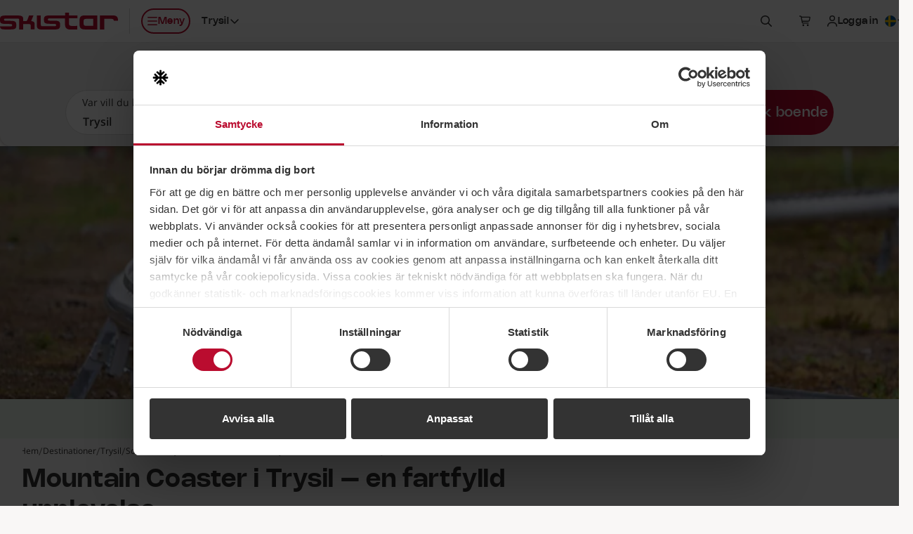

--- FILE ---
content_type: text/html; charset=utf-8
request_url: https://www.skistar.com/sv/vara-skidorter/trysil/sommar-i-trysil/aktiviteter/mountain-coaster/
body_size: 54105
content:
<!DOCTYPE html>

<html lang="sv">

    <head>
        <script data-cookieconsent="ignore">
            window.dataLayer = window.dataLayer || [];
            dataLayer.push({'applicationDevice': 'web'});
        </script>
        
    <script type="text/javascript" src="/dist/js/cookiebothelper.min.js?v=446518c42a" data-cookieconsent="ignore"></script>

<script data-cookieconsent="ignore">
    document.addEventListener('readystatechange', function (e) {
        if (e.target.readyState === 'interactive') {
            if (window.CookieControl && (Cookiebot.consent && !Cookiebot.consent.preferences || !Cookiebot.consent.statistics || !Cookiebot.consent.marketing)) {
                if (typeof jQuery === 'function') {
                    $('body').trigger('DOMContentLoadedBeforeCookieBot');
                }
            }
        }
    });
</script>

<script data-cookieconsent="ignore">
    window.addEventListener('CookiebotOnTagsExecuted', function () {
        if (window.CookiebotHelper) {
            CookiebotHelper.consentTranslations = {
                heading: 'Medgivande krävs',
                hints: {
                    content: 'För att kunna se detta innehåll här behöver du acceptera cookies av typen:',
                    functionality: 'För att kunna använda den här funktionen behöver du acceptera cookies av typen:'
                },
                consent: {
                    preferences: 'Inställningar',
                    statistics: 'Statistik',
                    marketing: 'Marknadsföring'
                },
                buttons: {
                    confirm: 'Uppdatera medgivande',
                    cancel: 'Avbryt'
                }
            };

            CookiebotHelper.addCookieConsentPlaceholders();

            window.addEventListener('sds-async-content-loaded', function () {
                CookiebotHelper.checkDynamicallyAddedElements();
            });
        }
    });
</script>

<script id="Cookiebot" src="https://consent.cookiebot.com/uc.js" data-cbid="624fab00-3573-4e83-87ae-4d55c3e180c6" data-culture="sv" type="text/javascript" data-blockingmode="auto"></script>
        
    
<title>Prova Mountain Coaster i Trysil &#x2013; Snabbt och roligt!</title>
<meta name="description" content="Uppt&#xE4;ck ett nytt s&#xE4;tt att ta dig nerf&#xF6;r berget i Trysils Mountain Coaster. En rolig aktivitet f&#xF6;r hela familjen!" />
<meta name="keywords" />

<meta name="viewport" content="width=device-width, initial-scale=1, shrink-to-fit=no">
<meta http-equiv="X-UA-Compatible" content="IE=edge" />

<meta property="og:title" content="Prova Mountain Coaster i Trysil &#x2013; Snabbt och roligt!" />
<meta property="og:description" content="Uppt&#xE4;ck ett nytt s&#xE4;tt att ta dig nerf&#xF6;r berget i Trysils Mountain Coaster. En rolig aktivitet f&#xF6;r hela familjen!" />
<meta property="og:type" content="article" />
<meta property="og:url" content="https://www.skistar.com/sv/vara-skidorter/trysil/sommar-i-trysil/aktiviteter/mountain-coaster/" />
<meta property="og:site_name" content="Skistar.com" />
<meta property="og:image" content="https://www.skistar.com/globalassets/bilder-nya-skistar.com/sommar/trysil/trysil_mountain_coaster-2.jpg" />
<link rel="canonical" href="https://www.skistar.com/sv/vara-skidorter/trysil/sommar-i-trysil/aktiviteter/mountain-coaster/" />

    
<link rel="icon" href="/resources/favicons/favicon.ico" sizes="32x32">
<link rel="icon" href="/resources/favicons/favicon.svg" type="image/svg+xml">
<link rel="apple-touch-icon" href="/resources/favicons/apple-touch-icon.png">
<link rel="manifest" href="/resources/favicons/manifest.json">
<meta name="theme-color" content="#ffffff">

<link rel="preload" href="/dist/fonts/Nohemi-SemiBold.woff2?v=ba097e0569924407539c" as="font" type="font/woff2" crossorigin="anonymous">
<link rel="preload" href="/dist/fonts/Nohemi-Medium.woff2?v=ec4b765f78ab7e084aaa" as="font" type="font/woff2" crossorigin="anonymous">
<link rel="preload" href="/dist/fonts/Open-Sans-regular.woff2?v=4c1b253e35adce1b24a0" as="font" type="font/woff2" crossorigin="anonymous">
<link rel="preload" href="/dist/fonts/Open-Sans-600.woff2?v=2576bb4db1bab0467636" as="font" type="font/woff2" crossorigin="anonymous">

<link rel="stylesheet" href="/dist/css/default/shared-styles.min.css?v=363df7a0f7" />
<link rel="stylesheet" href="/dist/css/default/shared.min.css?v=5648553188" />

<script src="https://kit.fontawesome.com/37bc6f7ade.js" crossorigin="anonymous" defer></script>
    
<link rel="stylesheet" href="/dist/css/default/main-styles.min.css?v=8d2ee98196" />
<link rel="stylesheet" href="/dist/css/default/main.min.css?v=df4b988f1b" />



        
        <!-- Google Tag Manager -->
<script>    
(function (w, d, s, l, i) {
    w[l] = w[l] || []; w[l].push({ 'gtm.start': new Date().getTime(), event: 'gtm.js' }); 
    
    var f = d.getElementsByTagName(s)[0],j = d.createElement(s), dl = l != 'dataLayer' ? '&l=' + l : ''; j.async = true; j.src ='//www.googletagmanager.com/gtm.js?id=' + i + dl; f.parentNode.insertBefore(j, f);
})(window, document, 'script', 'dataLayer', 'GTM-T4HS9R');
</script>
<!-- End Google Tag Manager -->
        

    </head>

    <body class="c-body PortalArticlePage has-sticky-header has-custom-bg" data-fn-sticky-header>

        <a href="#main-content" class="c-skip-link c-button c-button--md c-button--dark sds-fixed sds-top-2 sds-left-2">
            <span data-nosnippet>Hoppa till huvudinnehåll</span>
        </a>
        
        
        
        
<header class="c-site-header" data-fn-site-header data-nosnippet>
    <div class="c-site-header__inner">
        

<a href="/sv/" class="c-site-header__logo">
    <span class="c-site-header__logo-image" aria-label="SkiStar">
        <svg xmlns="http://www.w3.org/2000/svg" viewBox="0 0 176.6 25.2"><path d="M176.6 12v-.6c0-5.2-2.2-7.3-8.3-7.3h-18.8v21h6.6V9.3h10.8c2.2 0 3.2.7 3.5 2.7h6.2zm-130 .6c1.4-3.4 3.5-8.4 3.5-8.4h-6.6s-2 5.3-2.4 6.3c-.3.7-.7 1.6-1.4 2h-4.9V10c-.1-3.4-.9-5.7-7.5-5.7H7.8C.4 4.2 0 7 0 10.7c0 5 1 6.2 9.9 6.2 7.6 0 8.3.1 8.3 1.9 0 1.6-1.3 1.7-2.5 1.7H0c.3 3.8 2.5 4.6 7.6 4.6h7.2c7.9 0 9.6-.9 9.6-6.4 0-6-2.1-6.6-11.3-6.5-6.4 0-7.1 0-7.1-1.8 0-1.1.9-1.6 2.2-1.6h17.6c2.3 0 2.8.5 2.9 1.5v14.8h5.9v-8h8.6c2.3.1 2.7.5 2.7 1.8V25h5.9s.1-2.9.1-6.6c-.1-3.8-.7-5.3-5.3-5.8zm92.9-3.3v10.4h-10.8c-2.6 0-3.6-.8-3.6-3.8v-2.8c0-3 1-3.8 3.6-3.8h10.8zm-20.4 2.1v6.4c0 5.2 2.1 7.3 8.2 7.3h18.4v-21h-18.4c-6.1 0-8.2 2.1-8.2 7.3zM97.4 0v4.2H73.6c-7.5 0-7.8 2.5-7.8 6.3 0 5 1 6.2 9.9 6.2 7.6 0 8.3.1 8.3 1.9 0 1.6-1.3 1.7-2.5 1.7H63.7c-1.7 0-2.5-.2-2.6-2.4V4.2h-5.9v16.2-.2c.3 3.8 2.5 5 7.5 5h17.7c7.9 0 9.6-1.2 9.6-6.7 0-6-2.1-6.6-11.3-6.5-6.4 0-7.1 0-7.1-1.8 0-1.1.9-1.6 2.2-1.6h23.5v9.2c0 5.8 3.9 7.5 8.4 7.5h9.9v-5.5s-7.3.1-8.3.1c-1.8 0-3.9-.8-3.9-2.4V8.4H116V4.2h-12.6V0h-6z" fill-rule="evenodd" clip-rule="evenodd" fill="#ba0c2f"/></svg>
    </span>
    <span class="sds-sr-only">, Gå till startsidan</span>
</a>


        <nav class="c-site-header__nav">
            <ul class="c-site-header__nav-list">
                <li class="c-site-header__nav-list-item c-site-header__nav-list-item--left max-lg:sds-order-last">
                    <button class="c-site-header__nav-toggle c-button c-button--sm c-button--hitbox c-button--hitbox-md c-button--plain lg:c-button--primary lg:c-button--outline max-lg:c-button--icon" data-fn-megamenu-toggle
                            data-open-menu-text="Öppna meny"
                            data-close-menu-text="Stäng meny"
                            aria-expanded="false"
                            aria-controls="site-mega-menu"
                            aria-label="Öppna meny">
                        <span class="c-site-header__nav-toggle-icon-holder">
                            <svg class="c-icon c-icon--2xs c-site-header__nav-toggle-icon c-site-header__nav-toggle-icon--open" aria-hidden="true"><use href="#sds-bars"></use></svg>
                            <svg class="c-icon c-icon--2xs c-site-header__nav-toggle-icon c-site-header__nav-toggle-icon--close" aria-hidden="true"><use href="#sds-xmark"></use></svg>
                        </span>
                        <span aria-hidden="true">Meny</span>
                    </button>
                </li>
                    <li class="c-site-header__nav-list-item c-site-header__nav-list-item--left max-lg:sds-hidden">
                        

<div class="c-dropdown sds-ml-2 max-xl:sds-hidden" data-fn-dropdown>
    <button type="button" class="c-dropdown__toggle c-button c-button--sm c-button--plain" data-fn-dropdown-toggle
            aria-expanded="false">
        <span id="site-header-destination-dropdown-body-description" class="sds-sr-only">Välj destination</span>
            <span class="sds-sr-only">, aktuell destination:</span>
            <span>Trysil</span>
        <svg class="c-icon c-icon--2xs c-dropdown__toggle-icon" aria-hidden="true"><use href="#sds-angle-down"></use></svg>
    </button>

    <div class="c-dropdown__body" data-fn-dropdown-body
         aria-labelledby="site-header-destination-dropdown-body-description">
        <ul class="c-list c-list--stacked c-list--skip-border-last" role="list">
                <li class="c-list__item c-list__item--md c-list__item--no-spacing-y c-list__item--selectable">
                    <a href="/sv/vara-skidorter/salen/vinter-i-salen/" class="c-list__item-button gtm-header-destination-selection-link">S&#xE4;len</a>
                </li>
                <li class="c-list__item c-list__item--md c-list__item--no-spacing-y c-list__item--selectable">
                    <a href="/sv/vara-skidorter/are/vinter-i-are/" class="c-list__item-button gtm-header-destination-selection-link">&#xC5;re</a>
                </li>
                <li class="c-list__item c-list__item--md c-list__item--no-spacing-y c-list__item--selectable">
                    <a href="/sv/vara-skidorter/vemdalen/vinter-i-vemdalen/" class="c-list__item-button gtm-header-destination-selection-link">Vemdalen</a>
                </li>
                <li class="c-list__item c-list__item--md c-list__item--no-spacing-y c-list__item--selectable is-active">
                    <a href="/sv/vara-skidorter/trysil/vinter-i-trysil/" class="c-list__item-button gtm-header-destination-selection-link">Trysil</a>
                </li>
                <li class="c-list__item c-list__item--md c-list__item--no-spacing-y c-list__item--selectable">
                    <a href="/sv/vara-skidorter/hemsedal/vinter-i-hemsedal/" class="c-list__item-button gtm-header-destination-selection-link">Hemsedal</a>
                </li>
                <li class="c-list__item c-list__item--md c-list__item--no-spacing-y c-list__item--selectable">
                    <a href="/sv/hammarbybacken/" class="c-list__item-button gtm-header-destination-selection-link">Hammarbybacken</a>
                </li>
        </ul>
    </div>
</div>
                    </li>
                    <li class="c-site-header__nav-list-item">
                        <button type="button" class="c-button c-button--sm c-button--hitbox c-button--hitbox-md c-button--plain c-button--icon" data-fn-sitesearch-show data-fn-megamenu-skip-unlock-scroll
                                aria-expanded="false"
                                aria-controls="site-header-search">
                            <svg class="c-icon c-icon--2xs" aria-hidden="true"><use href="#sds-magnifying-glass"></use></svg>
                            <span class="sds-sr-only">Sök</span>
                        </button>
                    </li>
                    <li class="c-site-header__nav-list-item">
                        
<div class="c-cart" data-fn-cart data-fn-cart-api-url="/sv/boka-online/shared/pricetag/">
    
    <div class="c-cart__summary" data-fn-cart-summary-container>
        <span class="c-cart__toggle c-cart__toggle--fade-in-delayed c-button c-button--sm c-button--hitbox c-button--hitbox-md c-button--plain c-button--icon c-button--non-interactive lg:sds-ml-5 lg:sds-mr-2.5" data-fn-cart-currency-texts="{ 'sek': 'svenska kronor', 'nok': 'norska kronor', 'dkk': 'danska kronor', 'eur': 'euro' }">
            <span class="c-spinner c-spinner--thin c-spinner--button"></span>
        </span>
    </div>

    <template id="cart-summary-template">
        <button class="c-cart__toggle c-cart__toggle--fade-in c-button c-button--sm c-button--hitbox c-button--hitbox-md c-button--plain max-lg:c-button--icon lg:sds-ml-2.5" type="button" data-fn-cart-load-details aria-expanded="false">
            <span class="c-cart__toggle-icon-holder">
                <svg class="c-icon c-icon--2xs c-icon--compensate-scale c-icon--compensate-scale-1_125" aria-hidden="true"><use href="#sds-cart-shopping"></use></svg>
                <span class="c-cart__count">
                    <span aria-hidden="true">{{Count}}</span>
                </span>
            </span>
            <span class="c-cart__toggle-text c-cart__toggle-text--open sds-sr-only">Visa kundkorg,</span>
            <span class="c-cart__toggle-text c-cart__toggle-text--close sds-sr-only">Stäng kundkorg,</span>
            <span class="max-lg:sds-sr-only">
                <span class="sds-sr-only">Antal produkter: {{Count}},</span>
                <span aria-hidden="true">{{Amount}} {{CurrencySymbol}}</span>
                <span class="sds-sr-only">{{Amount}} {{CurrencyText}}</span>
            </span>
        </button>
        <div class="c-cart__quickview" data-fn-cart-details-container>
            <div class="c-cart__quickview-overlay" data-fn-cart-close></div>
            <div class="c-cart__quickview-inner" data-fn-cart-details-container-inner>
                <div class="c-cart__quickview-top">
                    <svg class="c-icon c-icon--xs" aria-hidden="true"><use href="#sds-cart-shopping"></use></svg>
                    <h3 class="c-cart__quickview-heading">Kundkorg</h3>
                    <button class="c-cart__quickview-close c-button c-button--md c-button--plain c-button--icon" data-fn-cart-close>
                        <svg class="c-icon c-icon--xs" aria-hidden="true"><use href="#sds-xmark"></use></svg>
                        <span class="sds-sr-only">Stäng kundkorg</span>
                    </button>
                </div>
                <div class="c-cart__quickview-content">
                    <div class="c-cart__quickview-group">
                        <div class="c-cart__quickview-group-heading">
                            <span class="u-skeleton u-skeleton--text u-skeleton--size-20 u-skeleton--shine"></span>
                        </div>
                        <ul class="c-cart__quickview-group-list">
                            <li class="c-cart__quickview-group-list-item">
                                <span class="c-cart__quickview-group-list-item-info">
                                    <span class="c-cart__quickview-group-list-item-name">
                                        <span class="u-skeleton u-skeleton--text u-skeleton--size-75 u-skeleton--shine"></span>
                                    </span>
                                    <span class="c-cart__quickview-group-list-item-description">
                                        <span class="u-skeleton u-skeleton--text u-skeleton--size-50 u-skeleton--shine"></span>
                                    </span>
                                    <span class="c-cart__quickview-group-list-item-amount">
                                        <span class="u-skeleton u-skeleton--text u-skeleton--size-20 u-skeleton--shine"></span>
                                    </span>
                                </span>
                            </li>
                            <li class="c-cart__quickview-group-list-item">
                                <span class="c-cart__quickview-group-list-item-info">
                                    <span class="c-cart__quickview-group-list-item-name u-skeleton u-skeleton--text u-skeleton--size-75 u-skeleton--shine"></span>
                                    <span class="c-cart__quickview-group-list-item-description"></span>
                                    <span class="c-cart__quickview-group-list-item-amount u-skeleton u-skeleton--text u-skeleton--size-10 u-skeleton--shine">&nbsp;</span>
                                </span>
                            </li>
                        </ul>
                    </div>
                </div>
                <div class="c-cart__quickview-bottom">
                    <div class="c-button c-button--md c-button--primary u-skeleton u-skeleton--primary u-skeleton--shine"></div>
                </div>
            </div>
        </div>
    </template>

    <template id="cart-details-template">
        <div class="c-cart__quickview-top">
            <svg class="c-icon c-icon--xs" aria-hidden="true"><use href="#sds-cart-shopping"></use></svg>
            <h3 class="c-cart__quickview-heading">Kundkorg</h3>
            <button class="c-cart__quickview-close c-button c-button--md c-button--plain c-button--icon" data-fn-cart-close>
                <svg class="c-icon c-icon--xs" aria-hidden="true"><use href="#sds-xmark"></use></svg>
                <span class="sds-sr-only">Stäng kundkorg</span>
            </button>
        </div>
        <div class="c-cart__quickview-content" fn-cart-details-groups-container></div>
        <div class="c-cart__quickview-bottom">
            <a data-template-href="{{CheckoutUrl}}" class="c-button c-button--md c-button--primary">{{ToCheckoutLabel}}</a>
        </div>
    </template>

    <template id="cart-details-group-template">
        <div class="c-cart__quickview-group">
            <div class="c-cart__quickview-group-heading">{{Header}}</div>
            <ul class="c-cart__quickview-group-list" role="list" data-fn-cart-details-items-container></ul>
        </div>
    </template>

    <template id="cart-details-item-template">
        <li class="c-cart__quickview-group-list-item" data-is-main-product="{{IsMainProduct}}">
            <span class="c-cart__quickview-group-list-item-info">
                <span class="c-cart__quickview-group-list-item-name">{{Name}}</span>
                <span class="c-cart__quickview-group-list-item-description">{{Description}}</span>
                <span class="c-cart__quickview-group-list-item-amount">{{Total}}</span>
            </span>
            <ul class="c-cart__quickview-group-list-item-discount-list" role="list" data-fn-cart-details-discounts-container></ul>
        </li>
    </template>
    
    <template id="cart-details-discount-template">
        <li class="c-cart__quickview-group-list-item-discount-list-item">
            <span class="c-cart__quickview-group-list-item-discount-list-item-description">{{Description}}</span>
            <span class="c-cart__quickview-group-list-item-discount-list-item-amount">{{Amount}}</span>
        </li>
    </template>

    <template id="cart-summary-empty-template">
        <a data-template-href="{{CartUrl}}" class="c-button c-button--sm c-button--hitbox c-button--hitbox-md c-button--plain c-button--icon lg:sds-ml-5 lg:sds-mr-2.5">
            <svg class="c-icon c-icon--2xs c-icon--compensate-scale c-icon--compensate-scale-1_125" aria-hidden="true"><use href="#sds-cart-shopping"></use></svg>
            <span class="sds-sr-only">Till kassan</span>
        </a>
    </template>

</div>

                    </li>
                    <li class="c-site-header__nav-list-item" data-fn-login data-url="/UserLabel/?l=sv">
                        <div class="c-site-header__login c-button c-button--sm c-button--hitbox c-button--hitbox-md c-button--plain max-lg:c-button--icon c-button--non-interactive">
                            <span class="c-button__inner">
                                <svg class="c-icon c-icon--2xs max-lg:sds-hidden" aria-hidden="true"><use href="#sds-user"></use></svg>
                                <span class="c-site-header__login-spinner c-spinner c-spinner--thin c-spinner--button c-site-header__login--fade-in-delayed"></span>
                            </span>
                        </div>
                    </li>
                <li class="c-site-header__nav-list-item max-lg:sds-hidden lg:-sds-mr-5">
                    


<div class="c-dropdown" data-fn-dropdown>
    <button type="button" class="c-dropdown__toggle c-button c-button--sm c-button--plain" data-fn-dropdown-toggle
            aria-controls="language-dropdown-body-header"
            aria-expanded="false">
        <span class="c-icon c-icon--2xs c-icon--circle">
            <svg xmlns="http://www.w3.org/2000/svg" viewBox="0 0 300 300"><path fill="#005293" d="M0 0h300v300H0z"/><path fill="#fecb00" d="M90 0h60v300H90z"/><path fill="#fecb00" d="M0 120h300v60H0z"/></svg>
        </span>
        <span id="language-dropdown-body-description-header" class="lg:sds-sr-only">Välj språk</span>
        <span class="sds-sr-only">, aktuellt spr&#xE5;k: svenska</span>
        <svg class="c-icon c-icon--2xs c-dropdown__toggle-icon" aria-hidden="true"><use href="#sds-angle-down"></use></svg>
    </button>

    <div id="language-dropdown-body-header" class="c-dropdown__body c-dropdown__body--right sds-min-w-36" data-fn-language-selector
         data-is-booking="false"
         data-fn-dropdown-body
         aria-labelledby="language-dropdown-body-description-header">
        <ul class="c-list c-list--stacked c-list--skip-border-last" role="list">
                    <li class="c-list__item c-list__item--md c-list__item--no-spacing-y c-list__item--selectable">
                        <a class="c-list__item-button" href="/en/ski-destinations/trysil/summer-in-trysil/activities/mountain-coaster/" lang="en" data-fn-language-selector-link data-epslanguage="en">
                            <span class="c-icon c-icon--2xs c-icon--circle">
                                <svg xmlns="http://www.w3.org/2000/svg" viewBox="0 0 300 300"><path fill="#fff" d="M-150 0h599.69v299.97H-150z"/><path fill="#cf142b" d="M119.86 179.89v120.08h59.97V179.89h269.86v-59.97H179.83V0h-59.97v119.92H-150v59.97h269.86z"/><path fill="#00247d" d="M199.83 97.1V0h194.16L199.83 97.1z"/><path fill="#00247d" d="M199.83 202.87v97.1h194.16l-194.16-97.1z"/><path fill="#00247d" d="M99.86 202.87v97.1H-94.3l194.16-97.1z"/><path fill="#00247d" d="M99.86 97.1V0H-94.3L99.86 97.1z"/><path fill="#cf142b" d="M449.69 0h-33.31L216.8 99.99h33.31L450 0"/><path fill="#cf142b" d="M82.89 199.97H49.58L-150 299.96h33.31L83.2 199.97"/><path fill="#cf142b" d="M16.54 100.06h33.3L-150 0v16.77l166.54 83.29z"/><path fill="#cf142b" d="M283.05 199.94h-33.31L449.58 300v-16.77l-166.53-83.29z"/></svg>
                            </span>
                            <span>English</span>
                        </a>
                    </li>
                    <li class="c-list__item c-list__item--md c-list__item--no-spacing-y c-list__item--selectable">
                        <a class="c-list__item-button" href="/de/Skigebiete/trysil/sommer-in-trysil/Aktivitaten/mountain-coaster/" lang="de" data-fn-language-selector-link data-epslanguage="de">
                            <span class="c-icon c-icon--2xs c-icon--circle">
                                <svg xmlns="http://www.w3.org/2000/svg" viewBox="0 0 300 300"><path d="M0 0h300v300H0z"/><path fill="#d00" d="M0 100h300v200H0z"/><path fill="#ffce00" d="M0 200h300v100H0z"/></svg>
                            </span>
                            <span>Deutsch</span>
                        </a>
                    </li>
                    <li class="c-list__item c-list__item--md c-list__item--no-spacing-y c-list__item--selectable">
                        <a class="c-list__item-button" href="/no/vare-skisteder/trysil/sommer-i-trysil/aktiviteter/mountain-coaster/" lang="no" data-fn-language-selector-link data-epslanguage="no">
                            <span class="c-icon c-icon--2xs c-icon--circle">
                                <svg xmlns="http://www.w3.org/2000/svg" viewBox="0 0 300 300"><path fill="#ef2b2d" d="M0 0h300v300H0z"/><path fill="#fff" d="M86.25 0h75v300h-75z"/><path fill="#fff" d="M0 112.5h300v75H0z"/><path fill="#002868" d="M105 0h37.5v300H105z"/><path fill="#002868" d="M0 131.25h300v37.5H0z"/></svg>
                            </span>
                            <span>Norsk</span>
                        </a>
                    </li>
                    <li class="c-list__item c-list__item--md c-list__item--no-spacing-y c-list__item--selectable">
                        <a class="c-list__item-button" href="/da/skisteder/trysil/sommer-i-trysil/aktiviteter/mountain-coaster/" lang="da" data-fn-language-selector-link data-epslanguage="da">
                            <span class="c-icon c-icon--2xs c-icon--circle">
                                <svg xmlns="http://www.w3.org/2000/svg" viewBox="0 0 300 300"><path fill="#c60c30" d="M0 0h300v300H0z"/><path fill="#fff" d="M98.7 0h42.95v300H98.7z"/><path fill="#fff" d="M0 128.53h300v42.95H0z"/></svg>
                            </span>
                            <span>Dansk</span>
                        </a>
                    </li>
        </ul>
    </div>
</div>
                </li>
            </ul>
        </nav>
    </div>
</header>


        
<section id="site-mega-menu" class="c-mega-menu c-mega-menu--is-hidden" data-fn-megamenu
         tabindex="-1" role="dialog" aria-modal="true"
         data-nosnippet>
    
    <button class="c-mega-menu__sr-close sds-sr-only" data-fn-megamenu-close
            aria-expanded="true">
        <span>Stäng meny</span>
    </button>
    
    <div class="c-mega-menu__content" data-fn-megamenu-content>

            <div class="c-mega-menu__tabs">
                <div class="c-mega-menu__tabs-inner">
                    <div class="c-mega-menu__tabs-holder">
                        <div class="c-mega-menu__tab-list" role="tablist" data-fn-megamenu-tab-list>
                                <button type="button" id="mega-menu-tab-147812"
                                        class="c-mega-menu__tab c-button c-button--sm xl:c-button--md c-button--winter c-mega-menu__tab--active gtm-mega-menu-tab"
                                        data-fn-megamenu-tab="147812"
                                        data-fn-megamenu-tab-active-extra-class="c-button--winter"
                                        data-fn-megamenu-tab-default-active="true"
                                        tabindex="0"
                                        role="tab"
                                        aria-controls="mega-menu-tab-content-147812"
                                        aria-selected="true">
                                    <span>Vinter</span>
                                </button>
                                <button type="button" id="mega-menu-tab-147813"
                                        class="c-mega-menu__tab c-button c-button--sm xl:c-button--md c-button--plain gtm-mega-menu-tab"
                                        data-fn-megamenu-tab="147813"
                                        data-fn-megamenu-tab-active-extra-class="c-button--summer"
                                        data-fn-megamenu-tab-default-active="false"
                                        tabindex="-1"
                                        role="tab"
                                        aria-controls="mega-menu-tab-content-147813"
                                        aria-selected="false">
                                    <span>Sommar</span>
                                </button>
                        </div>
                    </div>
                </div>
            </div>

            <div id="mega-menu-tab-content-147812" class="c-mega-menu__tab-content c-mega-menu__tab-content--shown c-mega-menu__tab-content--winter" data-fn-megamenu-tab-content="147812" role="tabpanel" aria-labelledby="mega-menu-tab-147812">
            
                <div class="c-mega-menu__tab-content-inner">

                        <div class="c-mega-menu__tab-content-bg">
                            <div class="c-mega-menu__tab-content-bg-image-placeholder">
                                
<picture>
    <source data-fn-lazy-image-preferred-format>
    <img class="c-image c-mega-menu__tab-content-bg-image"
         data-fn-lazy-image="custom"
         alt=""
         loading="lazy"
         data-src="/globalassets/bilder-nya-skistar.com/skidorter_profilbilder/hemsedal/hemsedal-puder.jpg">
</picture>

                            </div>
                        </div>

                    <div class="c-mega-menu__tab-content-main">

                        

<div class="c-mega-menu__navs">
    <div class="c-mega-menu__navs-inner">
            <nav class="c-mega-menu__nav" aria-labelledby="mega-menu-nav-label-a038d162-3609-4606-858a-12cc024352a0">
                <ul class="c-mega-menu__nav-list" role="list">
                    <li class="c-mega-menu__nav-list-item c-collapse c-collapse--plain" data-fn-collapse>
                        <div class="c-mega-menu__nav-list-item-inner">
                            <a href="/sv/vara-skidorter/" class="c-mega-menu__nav-link c-mega-menu__nav-link--main gtm-mega-menu-nav-link">
                                <span id="mega-menu-nav-label-a038d162-3609-4606-858a-12cc024352a0">Destinationer</span>
                                <svg class="c-icon c-icon--2xs c-mega-menu__nav-link-icon c-mega-menu__nav-link-icon--main" aria-hidden="true"><use href="#sds-angle-right"></use></svg>
                            </a>
                                <button class="c-mega-menu__nav-collapse-toggle c-mega-menu__nav-collapse-toggle--main c-collapse__toggle" data-fn-collapse-toggle
                                        aria-expanded="true"
                                        aria-describedby="mega-menu-nav-label-a038d162-3609-4606-858a-12cc024352a0">
                                    <svg class="c-icon c-icon--2xs c-mega-menu__nav-collapse-toggle-icon" aria-hidden="true"><use href="#sds-angle-down"></use></svg>
                                    <span class="sds-sr-only">Fäll ut undemeny</span>
                                </button>
                        </div>
                            <div class="c-mega-menu__nav-collapse-body c-mega-menu__nav-collapse-body--main c-collapse__body c-collapse__body--open" data-fn-collapse-body>
                                <ul class="c-mega-menu__nav-list" role="list">
                                        <li class="c-mega-menu__nav-list-item c-collapse c-collapse--plain" data-fn-collapse>
                                            <div class="c-mega-menu__nav-list-item-inner">
                                                <a href="/sv/vara-skidorter/salen/vinter-i-salen/"
                                                   class="c-mega-menu__nav-link c-mega-menu__nav-link--highlighted gtm-mega-menu-nav-link">
                                                    <span id="mega-menu-nav-list-item-1-1-a038d162-3609-4606-858a-12cc024352a0">S&#xE4;len</span>
                                                </a>
                                                    <button class="c-mega-menu__nav-collapse-toggle c-collapse__toggle" data-fn-collapse-toggle
                                                            aria-expanded="false"
                                                            aria-describedby="mega-menu-nav-list-item-1-1-a038d162-3609-4606-858a-12cc024352a0">
                                                        <svg class="c-icon c-icon--2xs c-mega-menu__nav-collapse-toggle-icon" aria-hidden="true"><use href="#sds-angle-down"></use></svg>
                                                        <span class="sds-sr-only">Fäll ut undemeny</span>
                                                    </button>
                                            </div>
                                                <div class="c-mega-menu__nav-collapse-body c-collapse__body" data-fn-collapse-body>
                                                    <ul class="c-mega-menu__nav-list" role="list">
                                                            <li class="c-mega-menu__nav-list-item">
                                                                <div class="c-mega-menu__nav-list-item-inner">
                                                                    <a href="/sv/vara-skidorter/salen/vinter-i-salen/vader-och-backar/" class="c-mega-menu__nav-link gtm-mega-menu-nav-link">
                                                                        <span>Liftar, pister och v&#xE4;der</span>
                                                                    </a>
                                                                </div>
                                                            </li>
                                                            <li class="c-mega-menu__nav-list-item">
                                                                <div class="c-mega-menu__nav-list-item-inner">
                                                                    <a href="/sv/vara-skidorter/salen/vinter-i-salen/vader-och-backar/webbkameror-salen/" class="c-mega-menu__nav-link gtm-mega-menu-nav-link">
                                                                        <span>Webbkameror S&#xE4;len</span>
                                                                    </a>
                                                                </div>
                                                            </li>
                                                            <li class="c-mega-menu__nav-list-item">
                                                                <div class="c-mega-menu__nav-list-item-inner">
                                                                    <a href="/sv/vara-skidorter/salen/vinter-i-salen/mat-och-noje/" class="c-mega-menu__nav-link gtm-mega-menu-nav-link">
                                                                        <span>Mat och n&#xF6;je i S&#xE4;len</span>
                                                                    </a>
                                                                </div>
                                                            </li>
                                                            <li class="c-mega-menu__nav-list-item">
                                                                <div class="c-mega-menu__nav-list-item-inner">
                                                                    <a href="/sv/vara-skidorter/salen/vinter-i-salen/evenemang/" class="c-mega-menu__nav-link gtm-mega-menu-nav-link">
                                                                        <span>Evenemang</span>
                                                                    </a>
                                                                </div>
                                                            </li>
                                                            <li class="c-mega-menu__nav-list-item">
                                                                <div class="c-mega-menu__nav-list-item-inner">
                                                                    <a href="/sv/vara-skidorter/salen/vinter-i-salen/langdskidakning-salen/" class="c-mega-menu__nav-link gtm-mega-menu-nav-link">
                                                                        <span>L&#xE4;ngdskid&#xE5;kning</span>
                                                                    </a>
                                                                </div>
                                                            </li>
                                                            <li class="c-mega-menu__nav-list-item">
                                                                <div class="c-mega-menu__nav-list-item-inner">
                                                                    <a href="/sv/vara-skidorter/salen/vinter-i-salen/aktiviteter/valle/" class="c-mega-menu__nav-link gtm-mega-menu-nav-link">
                                                                        <span>Barnaktiviteter med Valle i S&#xE4;len</span>
                                                                    </a>
                                                                </div>
                                                            </li>
                                                            <li class="c-mega-menu__nav-list-item">
                                                                <div class="c-mega-menu__nav-list-item-inner">
                                                                    <a href="/sv/vara-skidorter/salen/vinter-i-salen/skistar-lodge-experium/" class="c-mega-menu__nav-link gtm-mega-menu-nav-link">
                                                                        <span>Experium</span>
                                                                    </a>
                                                                </div>
                                                            </li>
                                                            <li class="c-mega-menu__nav-list-item">
                                                                <div class="c-mega-menu__nav-list-item-inner">
                                                                    <a href="/sv/vara-skidorter/salen/vinter-i-salen/servicetjanster/skidbuss/" class="c-mega-menu__nav-link gtm-mega-menu-nav-link">
                                                                        <span>SkiStar Bus - skidbuss i S&#xE4;len</span>
                                                                    </a>
                                                                </div>
                                                            </li>
                                                    </ul>
                                                </div>
                                        </li>
                                        <li class="c-mega-menu__nav-list-item c-collapse c-collapse--plain" data-fn-collapse>
                                            <div class="c-mega-menu__nav-list-item-inner">
                                                <a href="/sv/vara-skidorter/are/vinter-i-are/"
                                                   class="c-mega-menu__nav-link c-mega-menu__nav-link--highlighted gtm-mega-menu-nav-link">
                                                    <span id="mega-menu-nav-list-item-1-2-a038d162-3609-4606-858a-12cc024352a0">&#xC5;re</span>
                                                </a>
                                                    <button class="c-mega-menu__nav-collapse-toggle c-collapse__toggle" data-fn-collapse-toggle
                                                            aria-expanded="false"
                                                            aria-describedby="mega-menu-nav-list-item-1-2-a038d162-3609-4606-858a-12cc024352a0">
                                                        <svg class="c-icon c-icon--2xs c-mega-menu__nav-collapse-toggle-icon" aria-hidden="true"><use href="#sds-angle-down"></use></svg>
                                                        <span class="sds-sr-only">Fäll ut undemeny</span>
                                                    </button>
                                            </div>
                                                <div class="c-mega-menu__nav-collapse-body c-collapse__body" data-fn-collapse-body>
                                                    <ul class="c-mega-menu__nav-list" role="list">
                                                            <li class="c-mega-menu__nav-list-item">
                                                                <div class="c-mega-menu__nav-list-item-inner">
                                                                    <a href="/sv/vara-skidorter/are/vinter-i-are/vader-och-backar/" class="c-mega-menu__nav-link gtm-mega-menu-nav-link">
                                                                        <span>Liftar, pister och v&#xE4;der</span>
                                                                    </a>
                                                                </div>
                                                            </li>
                                                            <li class="c-mega-menu__nav-list-item">
                                                                <div class="c-mega-menu__nav-list-item-inner">
                                                                    <a href="/sv/vara-skidorter/are/vinter-i-are/vader-och-backar/webbkameror-are/" class="c-mega-menu__nav-link gtm-mega-menu-nav-link">
                                                                        <span>Webbkameror &#xC5;re</span>
                                                                    </a>
                                                                </div>
                                                            </li>
                                                            <li class="c-mega-menu__nav-list-item">
                                                                <div class="c-mega-menu__nav-list-item-inner">
                                                                    <a href="/sv/vara-skidorter/are/vinter-i-are/mat-och-noje/" class="c-mega-menu__nav-link gtm-mega-menu-nav-link">
                                                                        <span>Mat och n&#xF6;je i &#xC5;re</span>
                                                                    </a>
                                                                </div>
                                                            </li>
                                                            <li class="c-mega-menu__nav-list-item">
                                                                <div class="c-mega-menu__nav-list-item-inner">
                                                                    <a href="/sv/vara-skidorter/are/vinter-i-are/evenemang/" class="c-mega-menu__nav-link gtm-mega-menu-nav-link">
                                                                        <span>Evenemang</span>
                                                                    </a>
                                                                </div>
                                                            </li>
                                                            <li class="c-mega-menu__nav-list-item">
                                                                <div class="c-mega-menu__nav-list-item-inner">
                                                                    <a href="/sv/vara-skidorter/are/vinter-i-are/aktiviteter/" class="c-mega-menu__nav-link gtm-mega-menu-nav-link">
                                                                        <span>Aktiviteter</span>
                                                                    </a>
                                                                </div>
                                                            </li>
                                                            <li class="c-mega-menu__nav-list-item">
                                                                <div class="c-mega-menu__nav-list-item-inner">
                                                                    <a href="/sv/vara-skidorter/are/vinter-i-are/langdskidakning-are/" class="c-mega-menu__nav-link gtm-mega-menu-nav-link">
                                                                        <span>L&#xE4;ngdskid&#xE5;kning</span>
                                                                    </a>
                                                                </div>
                                                            </li>
                                                            <li class="c-mega-menu__nav-list-item">
                                                                <div class="c-mega-menu__nav-list-item-inner">
                                                                    <a href="/sv/vara-skidorter/are/vinter-i-are/aktiviteter/skidupplevelser/" class="c-mega-menu__nav-link gtm-mega-menu-nav-link">
                                                                        <span>Skidupplevelser i &#xC5;re</span>
                                                                    </a>
                                                                </div>
                                                            </li>
                                                            <li class="c-mega-menu__nav-list-item">
                                                                <div class="c-mega-menu__nav-list-item-inner">
                                                                    <a href="/sv/vara-skidorter/are/vinter-i-are/servicetjanster/skidbuss/" class="c-mega-menu__nav-link gtm-mega-menu-nav-link">
                                                                        <span>SkiStar Bus - skidbuss i &#xC5;re</span>
                                                                    </a>
                                                                </div>
                                                            </li>
                                                    </ul>
                                                </div>
                                        </li>
                                        <li class="c-mega-menu__nav-list-item c-collapse c-collapse--plain" data-fn-collapse>
                                            <div class="c-mega-menu__nav-list-item-inner">
                                                <a href="/sv/vara-skidorter/vemdalen/vinter-i-vemdalen/"
                                                   class="c-mega-menu__nav-link c-mega-menu__nav-link--highlighted gtm-mega-menu-nav-link">
                                                    <span id="mega-menu-nav-list-item-1-3-a038d162-3609-4606-858a-12cc024352a0">Vemdalen</span>
                                                </a>
                                                    <button class="c-mega-menu__nav-collapse-toggle c-collapse__toggle" data-fn-collapse-toggle
                                                            aria-expanded="false"
                                                            aria-describedby="mega-menu-nav-list-item-1-3-a038d162-3609-4606-858a-12cc024352a0">
                                                        <svg class="c-icon c-icon--2xs c-mega-menu__nav-collapse-toggle-icon" aria-hidden="true"><use href="#sds-angle-down"></use></svg>
                                                        <span class="sds-sr-only">Fäll ut undemeny</span>
                                                    </button>
                                            </div>
                                                <div class="c-mega-menu__nav-collapse-body c-collapse__body" data-fn-collapse-body>
                                                    <ul class="c-mega-menu__nav-list" role="list">
                                                            <li class="c-mega-menu__nav-list-item">
                                                                <div class="c-mega-menu__nav-list-item-inner">
                                                                    <a href="/sv/vara-skidorter/vemdalen/vinter-i-vemdalen/vader-och-backar/" class="c-mega-menu__nav-link gtm-mega-menu-nav-link">
                                                                        <span>Liftar, pister och v&#xE4;der</span>
                                                                    </a>
                                                                </div>
                                                            </li>
                                                            <li class="c-mega-menu__nav-list-item">
                                                                <div class="c-mega-menu__nav-list-item-inner">
                                                                    <a href="/sv/vara-skidorter/vemdalen/vinter-i-vemdalen/kartor/" class="c-mega-menu__nav-link gtm-mega-menu-nav-link">
                                                                        <span>Pistkartor</span>
                                                                    </a>
                                                                </div>
                                                            </li>
                                                            <li class="c-mega-menu__nav-list-item">
                                                                <div class="c-mega-menu__nav-list-item-inner">
                                                                    <a href="/sv/vara-skidorter/vemdalen/vinter-i-vemdalen/vader-och-backar/webbkameror-vemdalen/" class="c-mega-menu__nav-link gtm-mega-menu-nav-link">
                                                                        <span>Webbkameror Vemdalen</span>
                                                                    </a>
                                                                </div>
                                                            </li>
                                                            <li class="c-mega-menu__nav-list-item">
                                                                <div class="c-mega-menu__nav-list-item-inner">
                                                                    <a href="/sv/vara-skidorter/vemdalen/vinter-i-vemdalen/mat-och-noje/" class="c-mega-menu__nav-link gtm-mega-menu-nav-link">
                                                                        <span>Mat och n&#xF6;je i Vemdalen</span>
                                                                    </a>
                                                                </div>
                                                            </li>
                                                            <li class="c-mega-menu__nav-list-item">
                                                                <div class="c-mega-menu__nav-list-item-inner">
                                                                    <a href="/sv/vara-skidorter/vemdalen/vinter-i-vemdalen/evenemang/" class="c-mega-menu__nav-link gtm-mega-menu-nav-link">
                                                                        <span>Evenemang</span>
                                                                    </a>
                                                                </div>
                                                            </li>
                                                            <li class="c-mega-menu__nav-list-item">
                                                                <div class="c-mega-menu__nav-list-item-inner">
                                                                    <a href="/sv/vara-skidorter/vemdalen/vinter-i-vemdalen/langdskidakning-vemdalen/" class="c-mega-menu__nav-link gtm-mega-menu-nav-link">
                                                                        <span>L&#xE4;ngdskid&#xE5;kning</span>
                                                                    </a>
                                                                </div>
                                                            </li>
                                                            <li class="c-mega-menu__nav-list-item">
                                                                <div class="c-mega-menu__nav-list-item-inner">
                                                                    <a href="/sv/vara-skidorter/vemdalen/vinter-i-vemdalen/servicetjanster/skidbuss/" class="c-mega-menu__nav-link gtm-mega-menu-nav-link">
                                                                        <span>SkiStar Bus - skidbuss i Vemdalen</span>
                                                                    </a>
                                                                </div>
                                                            </li>
                                                    </ul>
                                                </div>
                                        </li>
                                        <li class="c-mega-menu__nav-list-item c-collapse c-collapse--plain" data-fn-collapse>
                                            <div class="c-mega-menu__nav-list-item-inner">
                                                <a href="/sv/vara-skidorter/trysil/vinter-i-trysil/"
                                                   class="c-mega-menu__nav-link c-mega-menu__nav-link--highlighted gtm-mega-menu-nav-link">
                                                    <span id="mega-menu-nav-list-item-1-4-a038d162-3609-4606-858a-12cc024352a0">Trysil</span>
                                                </a>
                                                    <button class="c-mega-menu__nav-collapse-toggle c-collapse__toggle" data-fn-collapse-toggle
                                                            aria-expanded="false"
                                                            aria-describedby="mega-menu-nav-list-item-1-4-a038d162-3609-4606-858a-12cc024352a0">
                                                        <svg class="c-icon c-icon--2xs c-mega-menu__nav-collapse-toggle-icon" aria-hidden="true"><use href="#sds-angle-down"></use></svg>
                                                        <span class="sds-sr-only">Fäll ut undemeny</span>
                                                    </button>
                                            </div>
                                                <div class="c-mega-menu__nav-collapse-body c-collapse__body" data-fn-collapse-body>
                                                    <ul class="c-mega-menu__nav-list" role="list">
                                                            <li class="c-mega-menu__nav-list-item">
                                                                <div class="c-mega-menu__nav-list-item-inner">
                                                                    <a href="/sv/vara-skidorter/trysil/vinter-i-trysil/vader-och-backar/" class="c-mega-menu__nav-link gtm-mega-menu-nav-link">
                                                                        <span>Liftar, pister och v&#xE4;der</span>
                                                                    </a>
                                                                </div>
                                                            </li>
                                                            <li class="c-mega-menu__nav-list-item">
                                                                <div class="c-mega-menu__nav-list-item-inner">
                                                                    <a href="/sv/vara-skidorter/trysil/vinter-i-trysil/vader-och-backar/webbkameror-trysil/" class="c-mega-menu__nav-link gtm-mega-menu-nav-link">
                                                                        <span>Webbkameror Trysil</span>
                                                                    </a>
                                                                </div>
                                                            </li>
                                                            <li class="c-mega-menu__nav-list-item">
                                                                <div class="c-mega-menu__nav-list-item-inner">
                                                                    <a href="/sv/vara-skidorter/trysil/vinter-i-trysil/Pistkartor/" class="c-mega-menu__nav-link gtm-mega-menu-nav-link">
                                                                        <span>Pistkartor</span>
                                                                    </a>
                                                                </div>
                                                            </li>
                                                            <li class="c-mega-menu__nav-list-item">
                                                                <div class="c-mega-menu__nav-list-item-inner">
                                                                    <a href="/sv/vara-skidorter/trysil/vinter-i-trysil/mat-och-noje/" class="c-mega-menu__nav-link gtm-mega-menu-nav-link">
                                                                        <span>Mat och dryck</span>
                                                                    </a>
                                                                </div>
                                                            </li>
                                                            <li class="c-mega-menu__nav-list-item">
                                                                <div class="c-mega-menu__nav-list-item-inner">
                                                                    <a href="/sv/vara-skidorter/trysil/vinter-i-trysil/evenemang/" class="c-mega-menu__nav-link gtm-mega-menu-nav-link">
                                                                        <span>Evenemang</span>
                                                                    </a>
                                                                </div>
                                                            </li>
                                                            <li class="c-mega-menu__nav-list-item">
                                                                <div class="c-mega-menu__nav-list-item-inner">
                                                                    <a href="/sv/vara-skidorter/trysil/vinter-i-trysil/langdskidakning-trysil/" class="c-mega-menu__nav-link gtm-mega-menu-nav-link">
                                                                        <span>L&#xE4;ngdskid&#xE5;kning</span>
                                                                    </a>
                                                                </div>
                                                            </li>
                                                            <li class="c-mega-menu__nav-list-item">
                                                                <div class="c-mega-menu__nav-list-item-inner">
                                                                    <a href="/sv/vara-skidorter/trysil/vinter-i-trysil/servicetjanster/skidbuss/" class="c-mega-menu__nav-link gtm-mega-menu-nav-link">
                                                                        <span>SkiStar Bus - skidbuss i Trysil</span>
                                                                    </a>
                                                                </div>
                                                            </li>
                                                    </ul>
                                                </div>
                                        </li>
                                        <li class="c-mega-menu__nav-list-item c-collapse c-collapse--plain" data-fn-collapse>
                                            <div class="c-mega-menu__nav-list-item-inner">
                                                <a href="/sv/vara-skidorter/hemsedal/vinter-i-hemsedal/"
                                                   class="c-mega-menu__nav-link c-mega-menu__nav-link--highlighted gtm-mega-menu-nav-link">
                                                    <span id="mega-menu-nav-list-item-1-5-a038d162-3609-4606-858a-12cc024352a0">Hemsedal</span>
                                                </a>
                                                    <button class="c-mega-menu__nav-collapse-toggle c-collapse__toggle" data-fn-collapse-toggle
                                                            aria-expanded="false"
                                                            aria-describedby="mega-menu-nav-list-item-1-5-a038d162-3609-4606-858a-12cc024352a0">
                                                        <svg class="c-icon c-icon--2xs c-mega-menu__nav-collapse-toggle-icon" aria-hidden="true"><use href="#sds-angle-down"></use></svg>
                                                        <span class="sds-sr-only">Fäll ut undemeny</span>
                                                    </button>
                                            </div>
                                                <div class="c-mega-menu__nav-collapse-body c-collapse__body" data-fn-collapse-body>
                                                    <ul class="c-mega-menu__nav-list" role="list">
                                                            <li class="c-mega-menu__nav-list-item">
                                                                <div class="c-mega-menu__nav-list-item-inner">
                                                                    <a href="/sv/vara-skidorter/hemsedal/vinter-i-hemsedal/boende/" class="c-mega-menu__nav-link gtm-mega-menu-nav-link">
                                                                        <span>Boende</span>
                                                                    </a>
                                                                </div>
                                                            </li>
                                                            <li class="c-mega-menu__nav-list-item">
                                                                <div class="c-mega-menu__nav-list-item-inner">
                                                                    <a href="/sv/vara-skidorter/hemsedal/vinter-i-hemsedal/vader-och-backar/" class="c-mega-menu__nav-link gtm-mega-menu-nav-link">
                                                                        <span>Liftar, pister och v&#xE4;der</span>
                                                                    </a>
                                                                </div>
                                                            </li>
                                                            <li class="c-mega-menu__nav-list-item">
                                                                <div class="c-mega-menu__nav-list-item-inner">
                                                                    <a href="/sv/vara-skidorter/hemsedal/vinter-i-hemsedal/Pistkarta/" class="c-mega-menu__nav-link gtm-mega-menu-nav-link">
                                                                        <span>Pistkarta</span>
                                                                    </a>
                                                                </div>
                                                            </li>
                                                            <li class="c-mega-menu__nav-list-item">
                                                                <div class="c-mega-menu__nav-list-item-inner">
                                                                    <a href="/sv/vara-skidorter/hemsedal/vinter-i-hemsedal/vader-och-backar/webbkameror-hemsedal/" class="c-mega-menu__nav-link gtm-mega-menu-nav-link">
                                                                        <span>Webbkameror Hemsedal</span>
                                                                    </a>
                                                                </div>
                                                            </li>
                                                            <li class="c-mega-menu__nav-list-item">
                                                                <div class="c-mega-menu__nav-list-item-inner">
                                                                    <a href="/sv/vara-skidorter/hemsedal/vinter-i-hemsedal/mat-och-noje/" class="c-mega-menu__nav-link gtm-mega-menu-nav-link">
                                                                        <span>Mat och n&#xF6;je i Hemsedal</span>
                                                                    </a>
                                                                </div>
                                                            </li>
                                                            <li class="c-mega-menu__nav-list-item">
                                                                <div class="c-mega-menu__nav-list-item-inner">
                                                                    <a href="/sv/vara-skidorter/hemsedal/vinter-i-hemsedal/evenemang/" class="c-mega-menu__nav-link gtm-mega-menu-nav-link">
                                                                        <span>Evenemang</span>
                                                                    </a>
                                                                </div>
                                                            </li>
                                                            <li class="c-mega-menu__nav-list-item">
                                                                <div class="c-mega-menu__nav-list-item-inner">
                                                                    <a href="/sv/vara-skidorter/hemsedal/vinter-i-hemsedal/langdskidakning-hemsedal/" class="c-mega-menu__nav-link gtm-mega-menu-nav-link">
                                                                        <span>L&#xE4;ngdskid&#xE5;kning</span>
                                                                    </a>
                                                                </div>
                                                            </li>
                                                            <li class="c-mega-menu__nav-list-item">
                                                                <div class="c-mega-menu__nav-list-item-inner">
                                                                    <a href="/sv/vara-skidorter/hemsedal/vinter-i-hemsedal/servicetjanster/skidbuss/" class="c-mega-menu__nav-link gtm-mega-menu-nav-link">
                                                                        <span>SkiStar Bus - skidbuss i Hemsedal</span>
                                                                    </a>
                                                                </div>
                                                            </li>
                                                    </ul>
                                                </div>
                                        </li>
                                        <li class="c-mega-menu__nav-list-item">
                                            <div class="c-mega-menu__nav-list-item-inner">
                                                <a href="/sv/hammarbybacken/"
                                                   class="c-mega-menu__nav-link c-mega-menu__nav-link--highlighted gtm-mega-menu-nav-link">
                                                    <span id="mega-menu-nav-list-item-1-6-a038d162-3609-4606-858a-12cc024352a0">Hammarbybacken</span>
                                                </a>
                                            </div>
                                        </li>
                                </ul>
                            </div>
                    </li>

                </ul>
            </nav>
            <nav class="c-mega-menu__nav" aria-labelledby="mega-menu-nav-label-5e094b19-c2b8-4834-8d26-2124ae79d50d">
                <ul class="c-mega-menu__nav-list" role="list">
                    <li class="c-mega-menu__nav-list-item c-collapse c-collapse--plain" data-fn-collapse>
                        <div class="c-mega-menu__nav-list-item-inner">
                            <a href="/sv/vinter/" class="c-mega-menu__nav-link c-mega-menu__nav-link--main gtm-mega-menu-nav-link">
                                <span id="mega-menu-nav-label-5e094b19-c2b8-4834-8d26-2124ae79d50d">Boka din resa</span>
                                <svg class="c-icon c-icon--2xs c-mega-menu__nav-link-icon c-mega-menu__nav-link-icon--main" aria-hidden="true"><use href="#sds-angle-right"></use></svg>
                            </a>
                                <button class="c-mega-menu__nav-collapse-toggle c-mega-menu__nav-collapse-toggle--main c-collapse__toggle" data-fn-collapse-toggle
                                        aria-expanded="false"
                                        aria-describedby="mega-menu-nav-label-5e094b19-c2b8-4834-8d26-2124ae79d50d">
                                    <svg class="c-icon c-icon--2xs c-mega-menu__nav-collapse-toggle-icon" aria-hidden="true"><use href="#sds-angle-down"></use></svg>
                                    <span class="sds-sr-only">Fäll ut undemeny</span>
                                </button>
                        </div>
                            <div class="c-mega-menu__nav-collapse-body c-mega-menu__nav-collapse-body--main c-collapse__body" data-fn-collapse-body>
                                <ul class="c-mega-menu__nav-list" role="list">
                                        <li class="c-mega-menu__nav-list-item">
                                            <div class="c-mega-menu__nav-list-item-inner">
                                                <a href="/sv/boende/"
                                                   class="c-mega-menu__nav-link gtm-mega-menu-nav-link">
                                                    <span id="mega-menu-nav-list-item-1-1-5e094b19-c2b8-4834-8d26-2124ae79d50d">Boende</span>
                                                </a>
                                            </div>
                                        </li>
                                        <li class="c-mega-menu__nav-list-item">
                                            <div class="c-mega-menu__nav-list-item-inner">
                                                <a href="https://www.skistar.com/sv/boka-online/Catalog/Package"
                                                   class="c-mega-menu__nav-link gtm-mega-menu-nav-link">
                                                    <span id="mega-menu-nav-list-item-1-2-5e094b19-c2b8-4834-8d26-2124ae79d50d">Prisv&#xE4;rda paket</span>
                                                </a>
                                            </div>
                                        </li>
                                        <li class="c-mega-menu__nav-list-item">
                                            <div class="c-mega-menu__nav-list-item-inner">
                                                <a href="/sv/boende/hotel-lodge/"
                                                   class="c-mega-menu__nav-link gtm-mega-menu-nav-link">
                                                    <span id="mega-menu-nav-list-item-1-3-5e094b19-c2b8-4834-8d26-2124ae79d50d">Lodge och hotell</span>
                                                </a>
                                            </div>
                                        </li>
                                        <li class="c-mega-menu__nav-list-item">
                                            <div class="c-mega-menu__nav-list-item-inner">
                                                <a href="/sv/vinter/skipass/"
                                                   class="c-mega-menu__nav-link gtm-mega-menu-nav-link">
                                                    <span id="mega-menu-nav-list-item-1-4-5e094b19-c2b8-4834-8d26-2124ae79d50d">SkiPass</span>
                                                </a>
                                            </div>
                                        </li>
                                        <li class="c-mega-menu__nav-list-item">
                                            <div class="c-mega-menu__nav-list-item-inner">
                                                <a href="/sv/vinter/skidhyra/"
                                                   class="c-mega-menu__nav-link gtm-mega-menu-nav-link">
                                                    <span id="mega-menu-nav-list-item-1-5-5e094b19-c2b8-4834-8d26-2124ae79d50d">Skidhyra</span>
                                                </a>
                                            </div>
                                        </li>
                                        <li class="c-mega-menu__nav-list-item">
                                            <div class="c-mega-menu__nav-list-item-inner">
                                                <a href="/sv/vinter/skidlektioner/"
                                                   class="c-mega-menu__nav-link gtm-mega-menu-nav-link">
                                                    <span id="mega-menu-nav-list-item-1-6-5e094b19-c2b8-4834-8d26-2124ae79d50d">Skidlektioner</span>
                                                </a>
                                            </div>
                                        </li>
                                        <li class="c-mega-menu__nav-list-item">
                                            <div class="c-mega-menu__nav-list-item-inner">
                                                <a href="/sv/vara-skidorter/res-till-vara-skidorter/"
                                                   class="c-mega-menu__nav-link gtm-mega-menu-nav-link">
                                                    <span id="mega-menu-nav-list-item-1-7-5e094b19-c2b8-4834-8d26-2124ae79d50d">Res till v&#xE5;ra destinationer</span>
                                                </a>
                                            </div>
                                        </li>
                                        <li class="c-mega-menu__nav-list-item">
                                            <div class="c-mega-menu__nav-list-item-inner">
                                                <a href="/sv/inspiration/snogaranti/"
                                                   class="c-mega-menu__nav-link gtm-mega-menu-nav-link">
                                                    <span id="mega-menu-nav-list-item-1-8-5e094b19-c2b8-4834-8d26-2124ae79d50d">Alpin sn&#xF6;garanti 2025/26</span>
                                                </a>
                                            </div>
                                        </li>
                                </ul>
                            </div>
                    </li>

                </ul>
            </nav>
            <nav class="c-mega-menu__nav" aria-labelledby="mega-menu-nav-label-edc2fa22-4892-4cb1-9708-40120ad85db7">
                <ul class="c-mega-menu__nav-list" role="list">
                    <li class="c-mega-menu__nav-list-item c-collapse c-collapse--plain" data-fn-collapse>
                        <div class="c-mega-menu__nav-list-item-inner">
                            <a href="/sv/vinter/" class="c-mega-menu__nav-link c-mega-menu__nav-link--main gtm-mega-menu-nav-link">
                                <span id="mega-menu-nav-label-edc2fa22-4892-4cb1-9708-40120ad85db7">Allt om skidsemestern</span>
                                <svg class="c-icon c-icon--2xs c-mega-menu__nav-link-icon c-mega-menu__nav-link-icon--main" aria-hidden="true"><use href="#sds-angle-right"></use></svg>
                            </a>
                                <button class="c-mega-menu__nav-collapse-toggle c-mega-menu__nav-collapse-toggle--main c-collapse__toggle" data-fn-collapse-toggle
                                        aria-expanded="false"
                                        aria-describedby="mega-menu-nav-label-edc2fa22-4892-4cb1-9708-40120ad85db7">
                                    <svg class="c-icon c-icon--2xs c-mega-menu__nav-collapse-toggle-icon" aria-hidden="true"><use href="#sds-angle-down"></use></svg>
                                    <span class="sds-sr-only">Fäll ut undemeny</span>
                                </button>
                        </div>
                            <div class="c-mega-menu__nav-collapse-body c-mega-menu__nav-collapse-body--main c-collapse__body" data-fn-collapse-body>
                                <ul class="c-mega-menu__nav-list" role="list">
                                        <li class="c-mega-menu__nav-list-item">
                                            <div class="c-mega-menu__nav-list-item-inner">
                                                <a href="/sv/vinter/vader-backar/"
                                                   class="c-mega-menu__nav-link gtm-mega-menu-nav-link">
                                                    <span id="mega-menu-nav-list-item-1-1-edc2fa22-4892-4cb1-9708-40120ad85db7">V&#xE4;der och backar</span>
                                                </a>
                                            </div>
                                        </li>
                                        <li class="c-mega-menu__nav-list-item">
                                            <div class="c-mega-menu__nav-list-item-inner">
                                                <a href="/sv/inspiration/skidakning-skistar/"
                                                   class="c-mega-menu__nav-link gtm-mega-menu-nav-link">
                                                    <span id="mega-menu-nav-list-item-1-2-edc2fa22-4892-4cb1-9708-40120ad85db7">Skid&#xE5;kning p&#xE5; SkiStars destinationer</span>
                                                </a>
                                            </div>
                                        </li>
                                        <li class="c-mega-menu__nav-list-item">
                                            <div class="c-mega-menu__nav-list-item-inner">
                                                <a href="/sv/vinter/evenemang/"
                                                   class="c-mega-menu__nav-link gtm-mega-menu-nav-link">
                                                    <span id="mega-menu-nav-list-item-1-3-edc2fa22-4892-4cb1-9708-40120ad85db7">Vinterns evenemang</span>
                                                </a>
                                            </div>
                                        </li>
                                        <li class="c-mega-menu__nav-list-item">
                                            <div class="c-mega-menu__nav-list-item-inner">
                                                <a href="/sv/vinter/valle/"
                                                   class="c-mega-menu__nav-link gtm-mega-menu-nav-link">
                                                    <span id="mega-menu-nav-list-item-1-4-edc2fa22-4892-4cb1-9708-40120ad85db7">Sn&#xF6;gubben Valle</span>
                                                </a>
                                            </div>
                                        </li>
                                        <li class="c-mega-menu__nav-list-item">
                                            <div class="c-mega-menu__nav-list-item-inner">
                                                <a href="/sv/inspiration/spa-och-bad/"
                                                   class="c-mega-menu__nav-link gtm-mega-menu-nav-link">
                                                    <span id="mega-menu-nav-list-item-1-5-edc2fa22-4892-4cb1-9708-40120ad85db7">Spa och bad</span>
                                                </a>
                                            </div>
                                        </li>
                                        <li class="c-mega-menu__nav-list-item">
                                            <div class="c-mega-menu__nav-list-item-inner">
                                                <a href="/sv/vinter/skistar-fun-rides/"
                                                   class="c-mega-menu__nav-link gtm-mega-menu-nav-link">
                                                    <span id="mega-menu-nav-list-item-1-6-edc2fa22-4892-4cb1-9708-40120ad85db7">SkiStar Fun Rides</span>
                                                </a>
                                            </div>
                                        </li>
                                        <li class="c-mega-menu__nav-list-item">
                                            <div class="c-mega-menu__nav-list-item-inner">
                                                <a href="/sv/vinter/skistar-snowparks/"
                                                   class="c-mega-menu__nav-link gtm-mega-menu-nav-link">
                                                    <span id="mega-menu-nav-list-item-1-7-edc2fa22-4892-4cb1-9708-40120ad85db7">SkiStar Snow Parks</span>
                                                </a>
                                            </div>
                                        </li>
                                        <li class="c-mega-menu__nav-list-item">
                                            <div class="c-mega-menu__nav-list-item-inner">
                                                <a href="/sv/vinter/langdskidakning/"
                                                   class="c-mega-menu__nav-link gtm-mega-menu-nav-link">
                                                    <span id="mega-menu-nav-list-item-1-8-edc2fa22-4892-4cb1-9708-40120ad85db7">L&#xE4;ngdskid&#xE5;kning</span>
                                                </a>
                                            </div>
                                        </li>
                                </ul>
                            </div>
                    </li>

                </ul>
            </nav>
            <nav class="c-mega-menu__nav" aria-labelledby="mega-menu-nav-label-602b7671-2dcd-456b-9e1b-a228ce1be15f">
                <ul class="c-mega-menu__nav-list" role="list">
                    <li class="c-mega-menu__nav-list-item c-collapse c-collapse--plain" data-fn-collapse>
                        <div class="c-mega-menu__nav-list-item-inner">
                            <a href="/sv/resetyper/" class="c-mega-menu__nav-link c-mega-menu__nav-link--main gtm-mega-menu-nav-link">
                                <span id="mega-menu-nav-label-602b7671-2dcd-456b-9e1b-a228ce1be15f">Resetyper</span>
                                <svg class="c-icon c-icon--2xs c-mega-menu__nav-link-icon c-mega-menu__nav-link-icon--main" aria-hidden="true"><use href="#sds-angle-right"></use></svg>
                            </a>
                                <button class="c-mega-menu__nav-collapse-toggle c-mega-menu__nav-collapse-toggle--main c-collapse__toggle" data-fn-collapse-toggle
                                        aria-expanded="false"
                                        aria-describedby="mega-menu-nav-label-602b7671-2dcd-456b-9e1b-a228ce1be15f">
                                    <svg class="c-icon c-icon--2xs c-mega-menu__nav-collapse-toggle-icon" aria-hidden="true"><use href="#sds-angle-down"></use></svg>
                                    <span class="sds-sr-only">Fäll ut undemeny</span>
                                </button>
                        </div>
                            <div class="c-mega-menu__nav-collapse-body c-mega-menu__nav-collapse-body--main c-collapse__body" data-fn-collapse-body>
                                <ul class="c-mega-menu__nav-list" role="list">
                                        <li class="c-mega-menu__nav-list-item">
                                            <div class="c-mega-menu__nav-list-item-inner">
                                                <a href="/sv/resetyper/weekendresor/"
                                                   class="c-mega-menu__nav-link gtm-mega-menu-nav-link">
                                                    <span id="mega-menu-nav-list-item-1-1-602b7671-2dcd-456b-9e1b-a228ce1be15f">Weekendresor</span>
                                                </a>
                                            </div>
                                        </li>
                                        <li class="c-mega-menu__nav-list-item">
                                            <div class="c-mega-menu__nav-list-item-inner">
                                                <a href="/sv/resetyper/senior/"
                                                   class="c-mega-menu__nav-link gtm-mega-menu-nav-link">
                                                    <span id="mega-menu-nav-list-item-1-2-602b7671-2dcd-456b-9e1b-a228ce1be15f">Senior</span>
                                                </a>
                                            </div>
                                        </li>
                                        <li class="c-mega-menu__nav-list-item">
                                            <div class="c-mega-menu__nav-list-item-inner">
                                                <a href="/sv/resetyper/gruppresor/"
                                                   class="c-mega-menu__nav-link gtm-mega-menu-nav-link">
                                                    <span id="mega-menu-nav-list-item-1-3-602b7671-2dcd-456b-9e1b-a228ce1be15f">Gruppresor</span>
                                                </a>
                                            </div>
                                        </li>
                                        <li class="c-mega-menu__nav-list-item">
                                            <div class="c-mega-menu__nav-list-item-inner">
                                                <a href="/sv/konferens/"
                                                   class="c-mega-menu__nav-link gtm-mega-menu-nav-link">
                                                    <span id="mega-menu-nav-list-item-1-4-602b7671-2dcd-456b-9e1b-a228ce1be15f">Konferensresor</span>
                                                </a>
                                            </div>
                                        </li>
                                        <li class="c-mega-menu__nav-list-item">
                                            <div class="c-mega-menu__nav-list-item-inner">
                                                <a href="/sv/resetyper/med-husvagn-och-husbil/"
                                                   class="c-mega-menu__nav-link gtm-mega-menu-nav-link">
                                                    <span id="mega-menu-nav-list-item-1-5-602b7671-2dcd-456b-9e1b-a228ce1be15f">Med husvagn och husbil</span>
                                                </a>
                                            </div>
                                        </li>
                                        <li class="c-mega-menu__nav-list-item">
                                            <div class="c-mega-menu__nav-list-item-inner">
                                                <a href="/sv/resetyper/tillganglighet/"
                                                   class="c-mega-menu__nav-link gtm-mega-menu-nav-link">
                                                    <span id="mega-menu-nav-list-item-1-6-602b7671-2dcd-456b-9e1b-a228ce1be15f">Tillg&#xE4;nglighet</span>
                                                </a>
                                            </div>
                                        </li>
                                        <li class="c-mega-menu__nav-list-item">
                                            <div class="c-mega-menu__nav-list-item-inner">
                                                <a href="/sv/resetyper/resa-med-husdjur/"
                                                   class="c-mega-menu__nav-link gtm-mega-menu-nav-link">
                                                    <span id="mega-menu-nav-list-item-1-7-602b7671-2dcd-456b-9e1b-a228ce1be15f">Resa med husdjur</span>
                                                </a>
                                            </div>
                                        </li>
                                        <li class="c-mega-menu__nav-list-item">
                                            <div class="c-mega-menu__nav-list-item-inner">
                                                <a href="/sv/resetyper/traningsresor/"
                                                   class="c-mega-menu__nav-link gtm-mega-menu-nav-link">
                                                    <span id="mega-menu-nav-list-item-1-8-602b7671-2dcd-456b-9e1b-a228ce1be15f">Tr&#xE4;ningsresor</span>
                                                </a>
                                            </div>
                                        </li>
                                        <li class="c-mega-menu__nav-list-item">
                                            <div class="c-mega-menu__nav-list-item-inner">
                                                <a href="/sv/resetyper/foreningar-klubbar/"
                                                   class="c-mega-menu__nav-link gtm-mega-menu-nav-link">
                                                    <span id="mega-menu-nav-list-item-1-9-602b7671-2dcd-456b-9e1b-a228ce1be15f">F&#xF6;reningar och klubbar</span>
                                                </a>
                                            </div>
                                        </li>
                                </ul>
                            </div>
                    </li>

                </ul>
            </nav>
    </div>
</div>

                        
    <nav class="c-mega-menu__cta-nav" aria-label="Snabblänkar">
        <ul class="c-mega-menu__cta-nav-list">
                <li class="c-mega-menu__cta-nav-list-item">
                    <a href="/sv/erbjudanden/"
                       class="c-mega-menu__cta-nav-link c-mega-menu__cta-nav-link--is-highlighted gtm-mega-menu-cta-link">
                        <div class="c-mega-menu__cta-nav-link-inner">
                                <div class="c-mega-menu__cta-nav-link-media c-mega-menu__cta-nav-link-media--fade">
                                        <div class="c-mega-menu__cta-nav-link-media-placeholder">
                                            
<picture>
    <source data-fn-lazy-image-preferred-format>
    <img class="c-image c-mega-menu__cta-nav-link-media-image"
         data-fn-lazy-image="custom"
         alt=""
         loading="lazy"
         data-src="/globalassets/bilder-nya-skistar.com/skidakning-och-sno/1920x_varvintertips_morgonskidakning.jpg">
</picture>

                                        </div>
                                </div>
                            <div class="c-mega-menu__cta-nav-link-text">
                                <span>Aktuella erbjudanden</span>
                                <svg class="c-icon c-icon--2xs" aria-hidden="true"><use href="#sds-angle-right"></use></svg>
                            </div>
                        </div>
                    </a>
                </li>
                <li class="c-mega-menu__cta-nav-list-item">
                    <a href="/sv/skistar-member/"
                       class="c-mega-menu__cta-nav-link c-mega-menu__cta-nav-link--is-member gtm-mega-menu-cta-link">
                        <div class="c-mega-menu__cta-nav-link-inner">
                                <div class="c-mega-menu__cta-nav-link-media">
                                        <span class="c-mega-menu__cta-nav-link-media-logo" aria-hidden="true">
                                            <svg xmlns="http://www.w3.org/2000/svg" viewBox="0 0 494.03 82.45" fill="#710325"><g><path d="M125.11,1.97l14.83,56.78L154.71,1.97h20.71V80.48h-15.91v-21.25l1.46-32.73-15.69,53.98h-10.78l-15.69-53.98,1.46,32.73v21.25h-15.85V1.97h20.71Z"/><path d="M228.7,46.51h-24.7v20.81h29.23v13.16h-45.08V1.97h44.97V15.18h-29.12v18.55h24.7v12.78Z"/><path d="M263.05,1.97l14.83,56.78L292.65,1.97h20.71V80.48h-15.91v-21.25l1.46-32.73-15.69,53.98h-10.78l-15.69-53.98,1.46,32.73v21.25h-15.85V1.97h20.71Z"/><path d="M325.81,80.48V1.97h24.27c8.2,0,14.42,1.83,18.68,5.47,4.26,3.65,6.39,9,6.39,16.04,0,3.99-.88,7.43-2.64,10.3-1.76,2.88-4.17,4.98-7.23,6.31,3.52,1.01,6.24,3.03,8.14,6.07,1.9,3.04,2.86,6.79,2.86,11.24,0,7.62-2.1,13.37-6.28,17.26-4.19,3.88-10.26,5.82-18.2,5.82h-25.99Zm15.85-45.67h8.25c6.22,0,9.33-3.22,9.33-9.65,0-3.56-.72-6.11-2.16-7.66-1.44-1.54-3.77-2.32-7.01-2.32h-8.41v19.63Zm0,11.54v20.98h10.14c2.84,0,5-.88,6.47-2.64,1.47-1.76,2.21-4.26,2.21-7.5,0-7.04-2.55-10.66-7.66-10.84h-11.16Z"/><path d="M427.2,46.51h-24.7v20.81h29.23v13.16h-45.08V1.97h44.97V15.18h-29.12v18.55h24.7v12.78Z"/><path d="M465.18,51.79h-7.87v28.69h-15.85V1.97h25.29c7.95,0,14.08,2.06,18.42,6.17,4.33,4.12,6.5,9.97,6.5,17.55,0,10.43-3.79,17.73-11.38,21.89l13.75,32.14v.75h-17.04l-11.81-28.69Zm-7.87-13.21h9.01c3.16,0,5.53-1.05,7.12-3.15,1.58-2.1,2.37-4.91,2.37-8.44,0-7.87-3.07-11.81-9.22-11.81h-9.27v23.4Z"/></g><path d="M79.06,36.37h-10.16c-1.86,0-2.31-1.07-.99-2.38l7-6.98c.31-.31,.56-.68,.73-1.09s.26-.86,.26-1.3-.09-.89-.26-1.3-.42-.78-.73-1.09l-2.25-2.26c-.65-.63-1.51-.98-2.4-.98s-1.75,.35-2.4,.98l-13.25,13.43c-1.29,1.33-2.46,2.53-2.56,2.67-.15,.15-.33,.26-.54,.29h-2.82c-.68-.03-1.32-.34-1.79-.86-.47-.52-.73-1.21-.73-1.92v-2.78c.02-.12,.06-.24,.12-.34,.06-.1,.14-.2,.24-.27,.62-.57,1.7-1.53,2.65-2.39l13.3-13.25c.31-.31,.56-.68,.73-1.09,.17-.41,.26-.86,.26-1.31s-.09-.89-.26-1.3c-.17-.41-.42-.78-.73-1.09l-2.31-2.24c-.65-.63-1.51-.99-2.4-.99s-1.75,.35-2.4,.99l-4.58,4.63c-1.32,1.31-1.66,1.75-2.32,2.32-1.37,1.17-2.35,.61-2.31-1.15V3.39c-.02-.92-.39-1.8-1.03-2.43C44.49,.32,43.64-.02,42.76,0h-3.08c-.88-.02-1.73,.32-2.37,.96-.64,.64-1.01,1.51-1.03,2.43V13.26c.05,1.76-.94,2.32-2.31,1.15-.66-.57-1.01-1.01-2.32-2.32l-4.58-4.59c-.65-.63-1.51-.99-2.4-.99s-1.75,.35-2.4,.99l-2.27,2.25c-.31,.31-.56,.68-.73,1.09-.17,.41-.26,.86-.26,1.3s.09,.89,.26,1.31c.17,.41,.42,.78,.73,1.09l13.3,13.25c.95,.86,2.03,1.85,2.65,2.39,.1,.07,.18,.16,.24,.27,.06,.11,.11,.22,.13,.35v2.78c0,.72-.26,1.4-.73,1.92s-1.11,.83-1.79,.86h-2.82c-.2-.03-.39-.13-.54-.29-.11-.14-1.27-1.33-2.56-2.67l-13.25-13.43c-.65-.63-1.51-.98-2.39-.98s-1.74,.35-2.39,.98l-2.33,2.25c-.31,.31-.56,.68-.73,1.09s-.26,.85-.26,1.3,.09,.89,.26,1.3c.17,.41,.42,.78,.73,1.09l7,6.98c1.33,1.32,.88,2.38-.99,2.38H3.38c-.88-.02-1.72,.33-2.36,.97-.63,.63-1,1.51-1.03,2.42v2.9c.03,.92,.39,1.79,1.03,2.42,.63,.63,1.48,.98,2.35,.96H13.53c1.86,0,2.31,1.07,.99,2.39l-7.02,6.98c-.31,.31-.56,.68-.73,1.09-.17,.41-.26,.86-.26,1.3s.09,.89,.26,1.3c.17,.41,.42,.78,.73,1.09l2.26,2.26c.65,.63,1.51,.98,2.39,.98s1.74-.35,2.39-.98l13.25-13.44c1.29-1.33,2.46-2.52,2.56-2.66,.14-.16,.33-.26,.54-.29h2.82c.68,.03,1.32,.34,1.79,.86,.47,.52,.73,1.21,.73,1.92v2.78c-.05,.25-.18,.46-.37,.61-.62,.57-1.7,1.53-2.65,2.38l-13.3,13.26c-.31,.31-.56,.68-.73,1.09-.17,.41-.26,.86-.26,1.3s.09,.89,.26,1.3c.17,.41,.42,.78,.73,1.09l2.27,2.26c.65,.63,1.51,.98,2.4,.98s1.75-.35,2.4-.98l4.58-4.57c1.32-1.32,1.66-1.76,2.32-2.33,1.37-1.16,2.36-.61,2.31,1.16v9.86c.03,.92,.4,1.79,1.03,2.43,.64,.63,1.49,.98,2.37,.95h3.08c.88,.02,1.73-.32,2.37-.95,.64-.63,1.01-1.51,1.03-2.43v-9.89c0-1.77,.94-2.32,2.31-1.16,.66,.57,1.01,1.01,2.32,2.33l4.58,4.57c.65,.63,1.51,.98,2.4,.98s1.75-.35,2.4-.98l2.27-2.26c.31-.31,.56-.68,.73-1.09,.17-.41,.26-.85,.26-1.3s-.09-.89-.26-1.3c-.17-.41-.42-.78-.73-1.09l-13.3-13.26c-.95-.85-2.03-1.85-2.65-2.38-.19-.15-.32-.37-.36-.61v-2.78c0-.72,.26-1.4,.73-1.92,.47-.52,1.11-.83,1.79-.86h2.82c.21,.03,.4,.13,.54,.29,.11,.14,1.27,1.33,2.56,2.66l13.25,13.44c.65,.63,1.51,.99,2.4,.99s1.75-.35,2.4-.99l2.25-2.26c.31-.31,.56-.68,.73-1.09,.17-.41,.26-.86,.26-1.3s-.09-.89-.26-1.3c-.17-.41-.42-.78-.73-1.09l-7-6.98c-1.33-1.33-.88-2.39,.99-2.39h10.28c.88,.02,1.72-.33,2.36-.96,.64-.63,1.01-1.5,1.03-2.42v-2.9c-.03-.92-.41-1.78-1.04-2.41-.63-.63-1.48-.97-2.35-.95Z"/></svg>
                                        </span>
                                </div>
                            <div class="c-mega-menu__cta-nav-link-text">
                                <span>SkiStar Member</span>
                                <svg class="c-icon c-icon--2xs" aria-hidden="true"><use href="#sds-angle-right"></use></svg>
                            </div>
                        </div>
                    </a>
                </li>
                <li class="c-mega-menu__cta-nav-list-item">
                    <a href="/sv/min-sida/"
                       class="c-mega-menu__cta-nav-link c-mega-menu__cta-nav-link--has-icon gtm-mega-menu-cta-link">
                        <div class="c-mega-menu__cta-nav-link-inner">
                                <div class="c-mega-menu__cta-nav-link-media">
<span class="fa-regular fa-user c-icon c-icon--md c-mega-menu__cta-nav-link-media-icon"></span>                                </div>
                            <div class="c-mega-menu__cta-nav-link-text">
                                <span>Min sida</span>
                                <svg class="c-icon c-icon--2xs" aria-hidden="true"><use href="#sds-angle-right"></use></svg>
                            </div>
                        </div>
                    </a>
                </li>
                <li class="c-mega-menu__cta-nav-list-item">
                    <a href="/sv/myskistar/kundservicesupport/"
                       class="c-mega-menu__cta-nav-link c-mega-menu__cta-nav-link--has-icon gtm-mega-menu-cta-link">
                        <div class="c-mega-menu__cta-nav-link-inner">
                                <div class="c-mega-menu__cta-nav-link-media">
<span class="fa-kit fa-contact c-icon c-icon--md c-mega-menu__cta-nav-link-media-icon"></span>                                </div>
                            <div class="c-mega-menu__cta-nav-link-text">
                                <span>Kontakta oss</span>
                                <svg class="c-icon c-icon--2xs" aria-hidden="true"><use href="#sds-angle-right"></use></svg>
                            </div>
                        </div>
                    </a>
                </li>
                <li class="c-mega-menu__cta-nav-list-item">
                    <a href="/sv/hyr-ut/"
                       class="c-mega-menu__cta-nav-link c-mega-menu__cta-nav-link--has-icon gtm-mega-menu-cta-link">
                        <div class="c-mega-menu__cta-nav-link-inner">
                                <div class="c-mega-menu__cta-nav-link-media">
<span class="fa-regular fa-house c-icon c-icon--md c-mega-menu__cta-nav-link-media-icon"></span>                                </div>
                            <div class="c-mega-menu__cta-nav-link-text">
                                <span>Hyr ut din stuga</span>
                                <svg class="c-icon c-icon--2xs" aria-hidden="true"><use href="#sds-angle-right"></use></svg>
                            </div>
                        </div>
                    </a>
                </li>
                <li class="c-mega-menu__cta-nav-list-item">
                    <a href="https://www.skistarshop.com/se" target="_blank" rel="noopener"
                       class="c-mega-menu__cta-nav-link c-mega-menu__cta-nav-link--has-icon gtm-mega-menu-cta-link">
                        <div class="c-mega-menu__cta-nav-link-inner">
                                <div class="c-mega-menu__cta-nav-link-media">
<span class="fa-kit fa-skistarshop c-icon c-icon--md c-mega-menu__cta-nav-link-media-icon"></span>                                </div>
                            <div class="c-mega-menu__cta-nav-link-text">
                                <span>skistarshop.com</span>
                                <svg class="c-icon c-icon--2xs" aria-hidden="true"><use href="#sds-angle-right"></use></svg>
                            </div>
                        </div>
                    </a>
                </li>
        </ul>
    </nav>


                    </div>

                </div>
            </div>
            <div id="mega-menu-tab-content-147813" class="c-mega-menu__tab-content c-mega-menu__tab-content--summer" data-fn-megamenu-tab-content="147813" role="tabpanel" aria-labelledby="mega-menu-tab-147813">
            
                <div class="c-mega-menu__tab-content-inner">

                        <div class="c-mega-menu__tab-content-bg">
                            <div class="c-mega-menu__tab-content-bg-image-placeholder">
                                
<picture>
    <source data-fn-lazy-image-preferred-format>
    <img class="c-image c-mega-menu__tab-content-bg-image"
         data-fn-lazy-image="custom"
         alt=""
         loading="lazy"
         data-src="/globalassets/bilder-nya-skistar.com/sommar/trysil/cross-country-xc-trysil.jpg">
</picture>

                            </div>
                        </div>

                    <div class="c-mega-menu__tab-content-main">

                        

<div class="c-mega-menu__navs">
    <div class="c-mega-menu__navs-inner">
            <nav class="c-mega-menu__nav" aria-labelledby="mega-menu-nav-label-44f347b1-cce4-4d86-b991-660b15785ae6">
                <ul class="c-mega-menu__nav-list" role="list">
                    <li class="c-mega-menu__nav-list-item c-collapse c-collapse--plain" data-fn-collapse>
                        <div class="c-mega-menu__nav-list-item-inner">
                            <a href="/sv/vara-skidorter/" class="c-mega-menu__nav-link c-mega-menu__nav-link--main gtm-mega-menu-nav-link">
                                <span id="mega-menu-nav-label-44f347b1-cce4-4d86-b991-660b15785ae6">Destinationer</span>
                                <svg class="c-icon c-icon--2xs c-mega-menu__nav-link-icon c-mega-menu__nav-link-icon--main" aria-hidden="true"><use href="#sds-angle-right"></use></svg>
                            </a>
                                <button class="c-mega-menu__nav-collapse-toggle c-mega-menu__nav-collapse-toggle--main c-collapse__toggle" data-fn-collapse-toggle
                                        aria-expanded="true"
                                        aria-describedby="mega-menu-nav-label-44f347b1-cce4-4d86-b991-660b15785ae6">
                                    <svg class="c-icon c-icon--2xs c-mega-menu__nav-collapse-toggle-icon" aria-hidden="true"><use href="#sds-angle-down"></use></svg>
                                    <span class="sds-sr-only">Fäll ut undemeny</span>
                                </button>
                        </div>
                            <div class="c-mega-menu__nav-collapse-body c-mega-menu__nav-collapse-body--main c-collapse__body c-collapse__body--open" data-fn-collapse-body>
                                <ul class="c-mega-menu__nav-list" role="list">
                                        <li class="c-mega-menu__nav-list-item c-collapse c-collapse--plain" data-fn-collapse>
                                            <div class="c-mega-menu__nav-list-item-inner">
                                                <a href="/sv/vara-skidorter/salen/sommar-i-salen/"
                                                   class="c-mega-menu__nav-link c-mega-menu__nav-link--highlighted gtm-mega-menu-nav-link">
                                                    <span id="mega-menu-nav-list-item-1-1-44f347b1-cce4-4d86-b991-660b15785ae6">S&#xE4;len</span>
                                                </a>
                                                    <button class="c-mega-menu__nav-collapse-toggle c-collapse__toggle" data-fn-collapse-toggle
                                                            aria-expanded="false"
                                                            aria-describedby="mega-menu-nav-list-item-1-1-44f347b1-cce4-4d86-b991-660b15785ae6">
                                                        <svg class="c-icon c-icon--2xs c-mega-menu__nav-collapse-toggle-icon" aria-hidden="true"><use href="#sds-angle-down"></use></svg>
                                                        <span class="sds-sr-only">Fäll ut undemeny</span>
                                                    </button>
                                            </div>
                                                <div class="c-mega-menu__nav-collapse-body c-collapse__body" data-fn-collapse-body>
                                                    <ul class="c-mega-menu__nav-list" role="list">
                                                            <li class="c-mega-menu__nav-list-item">
                                                                <div class="c-mega-menu__nav-list-item-inner">
                                                                    <a href="/sv/vara-skidorter/salen/sommar-i-salen/liftar-vader/" class="c-mega-menu__nav-link gtm-mega-menu-nav-link">
                                                                        <span>Liftar &amp; karta</span>
                                                                    </a>
                                                                </div>
                                                            </li>
                                                            <li class="c-mega-menu__nav-list-item">
                                                                <div class="c-mega-menu__nav-list-item-inner">
                                                                    <a href="/sv/vara-skidorter/salen/sommar-i-salen/oppettider/" class="c-mega-menu__nav-link gtm-mega-menu-nav-link">
                                                                        <span>&#xD6;ppettider</span>
                                                                    </a>
                                                                </div>
                                                            </li>
                                                            <li class="c-mega-menu__nav-list-item">
                                                                <div class="c-mega-menu__nav-list-item-inner">
                                                                    <a href="/sv/vara-skidorter/salen/sommar-i-salen/salenpasset/" class="c-mega-menu__nav-link gtm-mega-menu-nav-link">
                                                                        <span>S&#xE4;lenPasset</span>
                                                                    </a>
                                                                </div>
                                                            </li>
                                                            <li class="c-mega-menu__nav-list-item">
                                                                <div class="c-mega-menu__nav-list-item-inner">
                                                                    <a href="/sv/vara-skidorter/salen/sommar-i-salen/aktiviteter/cykling/" class="c-mega-menu__nav-link gtm-mega-menu-nav-link">
                                                                        <span>Cykling i S&#xE4;len</span>
                                                                    </a>
                                                                </div>
                                                            </li>
                                                            <li class="c-mega-menu__nav-list-item">
                                                                <div class="c-mega-menu__nav-list-item-inner">
                                                                    <a href="/sv/vara-skidorter/salen/sommar-i-salen/aktiviteter/" class="c-mega-menu__nav-link gtm-mega-menu-nav-link">
                                                                        <span>Aktiviteter i S&#xE4;len</span>
                                                                    </a>
                                                                </div>
                                                            </li>
                                                            <li class="c-mega-menu__nav-list-item">
                                                                <div class="c-mega-menu__nav-list-item-inner">
                                                                    <a href="/sv/vara-skidorter/salen/sommar-i-salen/event-tavlingar-salen/" class="c-mega-menu__nav-link gtm-mega-menu-nav-link">
                                                                        <span>Event och t&#xE4;vlingar i S&#xE4;len</span>
                                                                    </a>
                                                                </div>
                                                            </li>
                                                            <li class="c-mega-menu__nav-list-item">
                                                                <div class="c-mega-menu__nav-list-item-inner">
                                                                    <a href="/sv/experium/" class="c-mega-menu__nav-link gtm-mega-menu-nav-link">
                                                                        <span>Experium</span>
                                                                    </a>
                                                                </div>
                                                            </li>
                                                    </ul>
                                                </div>
                                        </li>
                                        <li class="c-mega-menu__nav-list-item c-collapse c-collapse--plain" data-fn-collapse>
                                            <div class="c-mega-menu__nav-list-item-inner">
                                                <a href="/sv/vara-skidorter/are/sommar-i-are/"
                                                   class="c-mega-menu__nav-link c-mega-menu__nav-link--highlighted gtm-mega-menu-nav-link">
                                                    <span id="mega-menu-nav-list-item-1-2-44f347b1-cce4-4d86-b991-660b15785ae6">&#xC5;re</span>
                                                </a>
                                                    <button class="c-mega-menu__nav-collapse-toggle c-collapse__toggle" data-fn-collapse-toggle
                                                            aria-expanded="false"
                                                            aria-describedby="mega-menu-nav-list-item-1-2-44f347b1-cce4-4d86-b991-660b15785ae6">
                                                        <svg class="c-icon c-icon--2xs c-mega-menu__nav-collapse-toggle-icon" aria-hidden="true"><use href="#sds-angle-down"></use></svg>
                                                        <span class="sds-sr-only">Fäll ut undemeny</span>
                                                    </button>
                                            </div>
                                                <div class="c-mega-menu__nav-collapse-body c-collapse__body" data-fn-collapse-body>
                                                    <ul class="c-mega-menu__nav-list" role="list">
                                                            <li class="c-mega-menu__nav-list-item">
                                                                <div class="c-mega-menu__nav-list-item-inner">
                                                                    <a href="/sv/vara-skidorter/are/sommar-i-are/liftar-vader/" class="c-mega-menu__nav-link gtm-mega-menu-nav-link">
                                                                        <span>Liftar &amp; karta</span>
                                                                    </a>
                                                                </div>
                                                            </li>
                                                            <li class="c-mega-menu__nav-list-item">
                                                                <div class="c-mega-menu__nav-list-item-inner">
                                                                    <a href="/sv/vara-skidorter/are/sommar-i-are/oppettider/" class="c-mega-menu__nav-link gtm-mega-menu-nav-link">
                                                                        <span>&#xD6;ppettider</span>
                                                                    </a>
                                                                </div>
                                                            </li>
                                                            <li class="c-mega-menu__nav-list-item">
                                                                <div class="c-mega-menu__nav-list-item-inner">
                                                                    <a href="/sv/vara-skidorter/are/sommar-i-are/arepasset/" class="c-mega-menu__nav-link gtm-mega-menu-nav-link">
                                                                        <span>&#xC5;rePasset</span>
                                                                    </a>
                                                                </div>
                                                            </li>
                                                            <li class="c-mega-menu__nav-list-item">
                                                                <div class="c-mega-menu__nav-list-item-inner">
                                                                    <a href="/sv/vara-skidorter/are/sommar-i-are/cykling/" class="c-mega-menu__nav-link gtm-mega-menu-nav-link">
                                                                        <span>Cykling i &#xC5;re</span>
                                                                    </a>
                                                                </div>
                                                            </li>
                                                            <li class="c-mega-menu__nav-list-item">
                                                                <div class="c-mega-menu__nav-list-item-inner">
                                                                    <a href="/sv/vara-skidorter/are/sommar-i-are/aktiviteter/" class="c-mega-menu__nav-link gtm-mega-menu-nav-link">
                                                                        <span>Aktiviteter i &#xC5;re</span>
                                                                    </a>
                                                                </div>
                                                            </li>
                                                            <li class="c-mega-menu__nav-list-item">
                                                                <div class="c-mega-menu__nav-list-item-inner">
                                                                    <a href="/sv/vara-skidorter/are/sommar-i-are/event/" class="c-mega-menu__nav-link gtm-mega-menu-nav-link">
                                                                        <span>Event och t&#xE4;vlingar</span>
                                                                    </a>
                                                                </div>
                                                            </li>
                                                    </ul>
                                                </div>
                                        </li>
                                        <li class="c-mega-menu__nav-list-item c-collapse c-collapse--plain" data-fn-collapse>
                                            <div class="c-mega-menu__nav-list-item-inner">
                                                <a href="/sv/vara-skidorter/vemdalen/sommar-i-vemdalen/"
                                                   class="c-mega-menu__nav-link c-mega-menu__nav-link--highlighted gtm-mega-menu-nav-link">
                                                    <span id="mega-menu-nav-list-item-1-3-44f347b1-cce4-4d86-b991-660b15785ae6">Vemdalen</span>
                                                </a>
                                                    <button class="c-mega-menu__nav-collapse-toggle c-collapse__toggle" data-fn-collapse-toggle
                                                            aria-expanded="false"
                                                            aria-describedby="mega-menu-nav-list-item-1-3-44f347b1-cce4-4d86-b991-660b15785ae6">
                                                        <svg class="c-icon c-icon--2xs c-mega-menu__nav-collapse-toggle-icon" aria-hidden="true"><use href="#sds-angle-down"></use></svg>
                                                        <span class="sds-sr-only">Fäll ut undemeny</span>
                                                    </button>
                                            </div>
                                                <div class="c-mega-menu__nav-collapse-body c-collapse__body" data-fn-collapse-body>
                                                    <ul class="c-mega-menu__nav-list" role="list">
                                                            <li class="c-mega-menu__nav-list-item">
                                                                <div class="c-mega-menu__nav-list-item-inner">
                                                                    <a href="/sv/vara-skidorter/vemdalen/sommar-i-vemdalen/liftar-vader/" class="c-mega-menu__nav-link gtm-mega-menu-nav-link">
                                                                        <span>Liftar &amp; karta</span>
                                                                    </a>
                                                                </div>
                                                            </li>
                                                            <li class="c-mega-menu__nav-list-item">
                                                                <div class="c-mega-menu__nav-list-item-inner">
                                                                    <a href="/sv/vara-skidorter/vemdalen/sommar-i-vemdalen/sommaroppna-skistarshops/" class="c-mega-menu__nav-link gtm-mega-menu-nav-link">
                                                                        <span>&#xD6;ppettider</span>
                                                                    </a>
                                                                </div>
                                                            </li>
                                                            <li class="c-mega-menu__nav-list-item">
                                                                <div class="c-mega-menu__nav-list-item-inner">
                                                                    <a href="/sv/vara-skidorter/vemdalen/sommar-i-vemdalen/sommaraktiviteter/cykling/" class="c-mega-menu__nav-link gtm-mega-menu-nav-link">
                                                                        <span>Cykling i Vemdalen</span>
                                                                    </a>
                                                                </div>
                                                            </li>
                                                            <li class="c-mega-menu__nav-list-item">
                                                                <div class="c-mega-menu__nav-list-item-inner">
                                                                    <a href="/sv/vara-skidorter/vemdalen/sommar-i-vemdalen/sommaraktiviteter/" class="c-mega-menu__nav-link gtm-mega-menu-nav-link">
                                                                        <span>Sommaraktiviteter i Vemdalen</span>
                                                                    </a>
                                                                </div>
                                                            </li>
                                                            <li class="c-mega-menu__nav-list-item">
                                                                <div class="c-mega-menu__nav-list-item-inner">
                                                                    <a href="/sv/vara-skidorter/vemdalen/sommar-i-vemdalen/event/" class="c-mega-menu__nav-link gtm-mega-menu-nav-link">
                                                                        <span>Event och t&#xE4;vlingar i Vemdalen</span>
                                                                    </a>
                                                                </div>
                                                            </li>
                                                            <li class="c-mega-menu__nav-list-item">
                                                                <div class="c-mega-menu__nav-list-item-inner">
                                                                    <a href="/sv/vara-skidorter/vemdalen/sommar-i-vemdalen/tag-till-vemdalen/" class="c-mega-menu__nav-link gtm-mega-menu-nav-link">
                                                                        <span>T&#xE5;g till Vemdalen</span>
                                                                    </a>
                                                                </div>
                                                            </li>
                                                            <li class="c-mega-menu__nav-list-item">
                                                                <div class="c-mega-menu__nav-list-item-inner">
                                                                    <a href="/sv/boende/hotel-lodge/hovde-hotell/" class="c-mega-menu__nav-link gtm-mega-menu-nav-link">
                                                                        <span>Hovde hotell sommar</span>
                                                                    </a>
                                                                </div>
                                                            </li>
                                                    </ul>
                                                </div>
                                        </li>
                                        <li class="c-mega-menu__nav-list-item c-collapse c-collapse--plain" data-fn-collapse>
                                            <div class="c-mega-menu__nav-list-item-inner">
                                                <a href="/sv/vara-skidorter/trysil/sommar-i-trysil/"
                                                   class="c-mega-menu__nav-link c-mega-menu__nav-link--highlighted gtm-mega-menu-nav-link">
                                                    <span id="mega-menu-nav-list-item-1-4-44f347b1-cce4-4d86-b991-660b15785ae6">Trysil</span>
                                                </a>
                                                    <button class="c-mega-menu__nav-collapse-toggle c-collapse__toggle" data-fn-collapse-toggle
                                                            aria-expanded="true"
                                                            aria-describedby="mega-menu-nav-list-item-1-4-44f347b1-cce4-4d86-b991-660b15785ae6">
                                                        <svg class="c-icon c-icon--2xs c-mega-menu__nav-collapse-toggle-icon" aria-hidden="true"><use href="#sds-angle-down"></use></svg>
                                                        <span class="sds-sr-only">Fäll ut undemeny</span>
                                                    </button>
                                            </div>
                                                <div class="c-mega-menu__nav-collapse-body c-collapse__body c-collapse__body--open" data-fn-collapse-body>
                                                    <ul class="c-mega-menu__nav-list" role="list">
                                                            <li class="c-mega-menu__nav-list-item">
                                                                <div class="c-mega-menu__nav-list-item-inner">
                                                                    <a href="/sv/vara-skidorter/trysil/sommar-i-trysil/liftar-vader/" class="c-mega-menu__nav-link gtm-mega-menu-nav-link">
                                                                        <span>Liftar &amp; karta</span>
                                                                    </a>
                                                                </div>
                                                            </li>
                                                            <li class="c-mega-menu__nav-list-item">
                                                                <div class="c-mega-menu__nav-list-item-inner">
                                                                    <a href="/sv/vara-skidorter/trysil/sommar-i-trysil/oppettider/" class="c-mega-menu__nav-link gtm-mega-menu-nav-link">
                                                                        <span>&#xD6;ppettider</span>
                                                                    </a>
                                                                </div>
                                                            </li>
                                                            <li class="c-mega-menu__nav-list-item">
                                                                <div class="c-mega-menu__nav-list-item-inner">
                                                                    <a href="/sv/vara-skidorter/trysil/sommar-i-trysil/trysilpasset/" class="c-mega-menu__nav-link gtm-mega-menu-nav-link">
                                                                        <span>TrysilPasset</span>
                                                                    </a>
                                                                </div>
                                                            </li>
                                                            <li class="c-mega-menu__nav-list-item">
                                                                <div class="c-mega-menu__nav-list-item-inner">
                                                                    <a href="/sv/vara-skidorter/trysil/sommar-i-trysil/cykling/" class="c-mega-menu__nav-link gtm-mega-menu-nav-link">
                                                                        <span>Cykling i Trysil</span>
                                                                    </a>
                                                                </div>
                                                            </li>
                                                            <li class="c-mega-menu__nav-list-item">
                                                                <div class="c-mega-menu__nav-list-item-inner">
                                                                    <a href="/sv/vara-skidorter/trysil/sommar-i-trysil/aktiviteter/" class="c-mega-menu__nav-link gtm-mega-menu-nav-link">
                                                                        <span>Sommaraktiviteter i Trysil</span>
                                                                    </a>
                                                                </div>
                                                            </li>
                                                            <li class="c-mega-menu__nav-list-item">
                                                                <div class="c-mega-menu__nav-list-item-inner">
                                                                    <a href="/sv/vara-skidorter/trysil/sommar-i-trysil/event/" class="c-mega-menu__nav-link gtm-mega-menu-nav-link">
                                                                        <span>Event och t&#xE4;vlingar</span>
                                                                    </a>
                                                                </div>
                                                            </li>
                                                    </ul>
                                                </div>
                                        </li>
                                        <li class="c-mega-menu__nav-list-item c-collapse c-collapse--plain" data-fn-collapse>
                                            <div class="c-mega-menu__nav-list-item-inner">
                                                <a href="/sv/vara-skidorter/hemsedal/sommar-i-hemsedal/"
                                                   class="c-mega-menu__nav-link c-mega-menu__nav-link--highlighted gtm-mega-menu-nav-link">
                                                    <span id="mega-menu-nav-list-item-1-5-44f347b1-cce4-4d86-b991-660b15785ae6">Hemsedal</span>
                                                </a>
                                                    <button class="c-mega-menu__nav-collapse-toggle c-collapse__toggle" data-fn-collapse-toggle
                                                            aria-expanded="false"
                                                            aria-describedby="mega-menu-nav-list-item-1-5-44f347b1-cce4-4d86-b991-660b15785ae6">
                                                        <svg class="c-icon c-icon--2xs c-mega-menu__nav-collapse-toggle-icon" aria-hidden="true"><use href="#sds-angle-down"></use></svg>
                                                        <span class="sds-sr-only">Fäll ut undemeny</span>
                                                    </button>
                                            </div>
                                                <div class="c-mega-menu__nav-collapse-body c-collapse__body" data-fn-collapse-body>
                                                    <ul class="c-mega-menu__nav-list" role="list">
                                                            <li class="c-mega-menu__nav-list-item">
                                                                <div class="c-mega-menu__nav-list-item-inner">
                                                                    <a href="/sv/vara-skidorter/hemsedal/sommar-i-hemsedal/liftar-vader/" class="c-mega-menu__nav-link gtm-mega-menu-nav-link">
                                                                        <span>Liftar &amp; karta</span>
                                                                    </a>
                                                                </div>
                                                            </li>
                                                            <li class="c-mega-menu__nav-list-item">
                                                                <div class="c-mega-menu__nav-list-item-inner">
                                                                    <a href="/sv/vara-skidorter/hemsedal/sommar-i-hemsedal/oppettider/" class="c-mega-menu__nav-link gtm-mega-menu-nav-link">
                                                                        <span>&#xD6;ppettider</span>
                                                                    </a>
                                                                </div>
                                                            </li>
                                                            <li class="c-mega-menu__nav-list-item">
                                                                <div class="c-mega-menu__nav-list-item-inner">
                                                                    <a href="/sv/vara-skidorter/hemsedal/sommar-i-hemsedal/aktiviteter/cykla/" class="c-mega-menu__nav-link gtm-mega-menu-nav-link">
                                                                        <span>Cykling i Hemsedal</span>
                                                                    </a>
                                                                </div>
                                                            </li>
                                                            <li class="c-mega-menu__nav-list-item">
                                                                <div class="c-mega-menu__nav-list-item-inner">
                                                                    <a href="/sv/vara-skidorter/hemsedal/sommar-i-hemsedal/aktiviteter/" class="c-mega-menu__nav-link gtm-mega-menu-nav-link">
                                                                        <span>Sommaraktiviteter i Hemsedal</span>
                                                                    </a>
                                                                </div>
                                                            </li>
                                                            <li class="c-mega-menu__nav-list-item">
                                                                <div class="c-mega-menu__nav-list-item-inner">
                                                                    <a href="/sv/vara-skidorter/hemsedal/sommar-i-hemsedal/bikepass/" class="c-mega-menu__nav-link gtm-mega-menu-nav-link">
                                                                        <span>BikePass</span>
                                                                    </a>
                                                                </div>
                                                            </li>
                                                            <li class="c-mega-menu__nav-list-item">
                                                                <div class="c-mega-menu__nav-list-item-inner">
                                                                    <a href="/sv/vara-skidorter/hemsedal/sommar-i-hemsedal/event/" class="c-mega-menu__nav-link gtm-mega-menu-nav-link">
                                                                        <span>Event och t&#xE4;vlingar</span>
                                                                    </a>
                                                                </div>
                                                            </li>
                                                            <li class="c-mega-menu__nav-list-item">
                                                                <div class="c-mega-menu__nav-list-item-inner">
                                                                    <a href="/sv/boende/hotel-lodge/skistar-lodge-hemsedal/" class="c-mega-menu__nav-link gtm-mega-menu-nav-link">
                                                                        <span>SkiStar Lodge</span>
                                                                    </a>
                                                                </div>
                                                            </li>
                                                    </ul>
                                                </div>
                                        </li>
                                        <li class="c-mega-menu__nav-list-item">
                                            <div class="c-mega-menu__nav-list-item-inner">
                                                <a href="/sv/hammarbybacken/"
                                                   class="c-mega-menu__nav-link c-mega-menu__nav-link--highlighted gtm-mega-menu-nav-link">
                                                    <span id="mega-menu-nav-list-item-1-6-44f347b1-cce4-4d86-b991-660b15785ae6">Hammarbybacken</span>
                                                </a>
                                            </div>
                                        </li>
                                </ul>
                            </div>
                    </li>

                </ul>
            </nav>
            <nav class="c-mega-menu__nav" aria-labelledby="mega-menu-nav-label-c76503a9-569e-415e-9e7e-77f7c6297785">
                <ul class="c-mega-menu__nav-list" role="list">
                    <li class="c-mega-menu__nav-list-item c-collapse c-collapse--plain" data-fn-collapse>
                        <div class="c-mega-menu__nav-list-item-inner">
                            <a href="/sv/sommar/" class="c-mega-menu__nav-link c-mega-menu__nav-link--main gtm-mega-menu-nav-link">
                                <span id="mega-menu-nav-label-c76503a9-569e-415e-9e7e-77f7c6297785">Boka din resa</span>
                                <svg class="c-icon c-icon--2xs c-mega-menu__nav-link-icon c-mega-menu__nav-link-icon--main" aria-hidden="true"><use href="#sds-angle-right"></use></svg>
                            </a>
                                <button class="c-mega-menu__nav-collapse-toggle c-mega-menu__nav-collapse-toggle--main c-collapse__toggle" data-fn-collapse-toggle
                                        aria-expanded="false"
                                        aria-describedby="mega-menu-nav-label-c76503a9-569e-415e-9e7e-77f7c6297785">
                                    <svg class="c-icon c-icon--2xs c-mega-menu__nav-collapse-toggle-icon" aria-hidden="true"><use href="#sds-angle-down"></use></svg>
                                    <span class="sds-sr-only">Fäll ut undemeny</span>
                                </button>
                        </div>
                            <div class="c-mega-menu__nav-collapse-body c-mega-menu__nav-collapse-body--main c-collapse__body" data-fn-collapse-body>
                                <ul class="c-mega-menu__nav-list" role="list">
                                        <li class="c-mega-menu__nav-list-item">
                                            <div class="c-mega-menu__nav-list-item-inner">
                                                <a href="/sv/boende/"
                                                   class="c-mega-menu__nav-link gtm-mega-menu-nav-link">
                                                    <span id="mega-menu-nav-list-item-1-1-c76503a9-569e-415e-9e7e-77f7c6297785">Boende</span>
                                                </a>
                                            </div>
                                        </li>
                                        <li class="c-mega-menu__nav-list-item">
                                            <div class="c-mega-menu__nav-list-item-inner">
                                                <a href="/sv/boende/hotel-lodge/"
                                                   class="c-mega-menu__nav-link gtm-mega-menu-nav-link">
                                                    <span id="mega-menu-nav-list-item-1-2-c76503a9-569e-415e-9e7e-77f7c6297785">Lodge och hotell</span>
                                                </a>
                                            </div>
                                        </li>
                                        <li class="c-mega-menu__nav-list-item">
                                            <div class="c-mega-menu__nav-list-item-inner">
                                                <a href="/sv/boka-online/Catalog2/Search/Packages/?pt=h"
                                                   class="c-mega-menu__nav-link gtm-mega-menu-nav-link">
                                                    <span id="mega-menu-nav-list-item-1-3-c76503a9-569e-415e-9e7e-77f7c6297785">Prisv&#xE4;rda h&#xF6;stpaket</span>
                                                </a>
                                            </div>
                                        </li>
                                        <li class="c-mega-menu__nav-list-item">
                                            <div class="c-mega-menu__nav-list-item-inner">
                                                <a href="/sv/sommar/sommarpass/"
                                                   class="c-mega-menu__nav-link gtm-mega-menu-nav-link">
                                                    <span id="mega-menu-nav-list-item-1-4-c76503a9-569e-415e-9e7e-77f7c6297785">Sommarpass</span>
                                                </a>
                                            </div>
                                        </li>
                                        <li class="c-mega-menu__nav-list-item">
                                            <div class="c-mega-menu__nav-list-item-inner">
                                                <a href="/sv/sommar/sv_hyr-cykel/"
                                                   class="c-mega-menu__nav-link gtm-mega-menu-nav-link">
                                                    <span id="mega-menu-nav-list-item-1-5-c76503a9-569e-415e-9e7e-77f7c6297785">Hyr cykel</span>
                                                </a>
                                            </div>
                                        </li>
                                        <li class="c-mega-menu__nav-list-item">
                                            <div class="c-mega-menu__nav-list-item-inner">
                                                <a href="/sv/sommar/privat-cykelguide/"
                                                   class="c-mega-menu__nav-link gtm-mega-menu-nav-link">
                                                    <span id="mega-menu-nav-list-item-1-6-c76503a9-569e-415e-9e7e-77f7c6297785">Privat cykelguide</span>
                                                </a>
                                            </div>
                                        </li>
                                </ul>
                            </div>
                    </li>

                </ul>
            </nav>
            <nav class="c-mega-menu__nav" aria-labelledby="mega-menu-nav-label-1240736a-f30a-45cb-8daa-87d24fc3eaca">
                <ul class="c-mega-menu__nav-list" role="list">
                    <li class="c-mega-menu__nav-list-item c-collapse c-collapse--plain" data-fn-collapse>
                        <div class="c-mega-menu__nav-list-item-inner">
                            <a href="/sv/sommar/" class="c-mega-menu__nav-link c-mega-menu__nav-link--main gtm-mega-menu-nav-link">
                                <span id="mega-menu-nav-label-1240736a-f30a-45cb-8daa-87d24fc3eaca">Upplev fj&#xE4;llsommar</span>
                                <svg class="c-icon c-icon--2xs c-mega-menu__nav-link-icon c-mega-menu__nav-link-icon--main" aria-hidden="true"><use href="#sds-angle-right"></use></svg>
                            </a>
                                <button class="c-mega-menu__nav-collapse-toggle c-mega-menu__nav-collapse-toggle--main c-collapse__toggle" data-fn-collapse-toggle
                                        aria-expanded="false"
                                        aria-describedby="mega-menu-nav-label-1240736a-f30a-45cb-8daa-87d24fc3eaca">
                                    <svg class="c-icon c-icon--2xs c-mega-menu__nav-collapse-toggle-icon" aria-hidden="true"><use href="#sds-angle-down"></use></svg>
                                    <span class="sds-sr-only">Fäll ut undemeny</span>
                                </button>
                        </div>
                            <div class="c-mega-menu__nav-collapse-body c-mega-menu__nav-collapse-body--main c-collapse__body" data-fn-collapse-body>
                                <ul class="c-mega-menu__nav-list" role="list">
                                        <li class="c-mega-menu__nav-list-item">
                                            <div class="c-mega-menu__nav-list-item-inner">
                                                <a href="/sv/sommar/cykling/"
                                                   class="c-mega-menu__nav-link gtm-mega-menu-nav-link">
                                                    <span id="mega-menu-nav-list-item-1-1-1240736a-f30a-45cb-8daa-87d24fc3eaca">Cykling</span>
                                                </a>
                                            </div>
                                        </li>
                                        <li class="c-mega-menu__nav-list-item">
                                            <div class="c-mega-menu__nav-list-item-inner">
                                                <a href="/sv/sommar/hoghojdsbana-klatterpark/"
                                                   class="c-mega-menu__nav-link gtm-mega-menu-nav-link">
                                                    <span id="mega-menu-nav-list-item-1-2-1240736a-f30a-45cb-8daa-87d24fc3eaca">Kl&#xE4;tterpark</span>
                                                </a>
                                            </div>
                                        </li>
                                        <li class="c-mega-menu__nav-list-item">
                                            <div class="c-mega-menu__nav-list-item-inner">
                                                <a href="/sv/vara-skidorter/trysil/sommar-i-trysil/aktiviteter/alvaktiviteter/"
                                                   class="c-mega-menu__nav-link gtm-mega-menu-nav-link">
                                                    <span id="mega-menu-nav-list-item-1-3-1240736a-f30a-45cb-8daa-87d24fc3eaca">&#xC4;lvaktiviteter</span>
                                                </a>
                                            </div>
                                        </li>
                                        <li class="c-mega-menu__nav-list-item">
                                            <div class="c-mega-menu__nav-list-item-inner">
                                                <a href="/sv/sommar/summerski/"
                                                   class="c-mega-menu__nav-link gtm-mega-menu-nav-link">
                                                    <span id="mega-menu-nav-list-item-1-4-1240736a-f30a-45cb-8daa-87d24fc3eaca">SummerSki</span>
                                                </a>
                                            </div>
                                        </li>
                                        <li class="c-mega-menu__nav-list-item">
                                            <div class="c-mega-menu__nav-list-item-inner">
                                                <a href="/sv/sommar/evenemang/"
                                                   class="c-mega-menu__nav-link gtm-mega-menu-nav-link">
                                                    <span id="mega-menu-nav-list-item-1-5-1240736a-f30a-45cb-8daa-87d24fc3eaca">Sommarens evenemang</span>
                                                </a>
                                            </div>
                                        </li>
                                        <li class="c-mega-menu__nav-list-item">
                                            <div class="c-mega-menu__nav-list-item-inner">
                                                <a href="/sv/inspiration/spa-och-bad/"
                                                   class="c-mega-menu__nav-link gtm-mega-menu-nav-link">
                                                    <span id="mega-menu-nav-list-item-1-6-1240736a-f30a-45cb-8daa-87d24fc3eaca">Spa och bad</span>
                                                </a>
                                            </div>
                                        </li>
                                        <li class="c-mega-menu__nav-list-item">
                                            <div class="c-mega-menu__nav-list-item-inner">
                                                <a href="/sv/sommar/vandring/"
                                                   class="c-mega-menu__nav-link gtm-mega-menu-nav-link">
                                                    <span id="mega-menu-nav-list-item-1-7-1240736a-f30a-45cb-8daa-87d24fc3eaca">Vandring i fj&#xE4;llen</span>
                                                </a>
                                            </div>
                                        </li>
                                        <li class="c-mega-menu__nav-list-item">
                                            <div class="c-mega-menu__nav-list-item-inner">
                                                <a href="/sv/sommar/aktiviteter/"
                                                   class="c-mega-menu__nav-link gtm-mega-menu-nav-link">
                                                    <span id="mega-menu-nav-list-item-1-8-1240736a-f30a-45cb-8daa-87d24fc3eaca">Aktiviteter</span>
                                                </a>
                                            </div>
                                        </li>
                                </ul>
                            </div>
                    </li>

                </ul>
            </nav>
            <nav class="c-mega-menu__nav" aria-labelledby="mega-menu-nav-label-2167415f-e85f-47c4-8311-958e229716ff">
                <ul class="c-mega-menu__nav-list" role="list">
                    <li class="c-mega-menu__nav-list-item c-collapse c-collapse--plain" data-fn-collapse>
                        <div class="c-mega-menu__nav-list-item-inner">
                            <a href="/sv/resetyper/" class="c-mega-menu__nav-link c-mega-menu__nav-link--main gtm-mega-menu-nav-link">
                                <span id="mega-menu-nav-label-2167415f-e85f-47c4-8311-958e229716ff">Resetyper</span>
                                <svg class="c-icon c-icon--2xs c-mega-menu__nav-link-icon c-mega-menu__nav-link-icon--main" aria-hidden="true"><use href="#sds-angle-right"></use></svg>
                            </a>
                                <button class="c-mega-menu__nav-collapse-toggle c-mega-menu__nav-collapse-toggle--main c-collapse__toggle" data-fn-collapse-toggle
                                        aria-expanded="false"
                                        aria-describedby="mega-menu-nav-label-2167415f-e85f-47c4-8311-958e229716ff">
                                    <svg class="c-icon c-icon--2xs c-mega-menu__nav-collapse-toggle-icon" aria-hidden="true"><use href="#sds-angle-down"></use></svg>
                                    <span class="sds-sr-only">Fäll ut undemeny</span>
                                </button>
                        </div>
                            <div class="c-mega-menu__nav-collapse-body c-mega-menu__nav-collapse-body--main c-collapse__body" data-fn-collapse-body>
                                <ul class="c-mega-menu__nav-list" role="list">
                                        <li class="c-mega-menu__nav-list-item">
                                            <div class="c-mega-menu__nav-list-item-inner">
                                                <a href="/sv/resetyper/weekendresor/"
                                                   class="c-mega-menu__nav-link gtm-mega-menu-nav-link">
                                                    <span id="mega-menu-nav-list-item-1-1-2167415f-e85f-47c4-8311-958e229716ff">Weekendresor</span>
                                                </a>
                                            </div>
                                        </li>
                                        <li class="c-mega-menu__nav-list-item">
                                            <div class="c-mega-menu__nav-list-item-inner">
                                                <a href="/sv/resetyper/senior/"
                                                   class="c-mega-menu__nav-link gtm-mega-menu-nav-link">
                                                    <span id="mega-menu-nav-list-item-1-2-2167415f-e85f-47c4-8311-958e229716ff">Senior</span>
                                                </a>
                                            </div>
                                        </li>
                                        <li class="c-mega-menu__nav-list-item">
                                            <div class="c-mega-menu__nav-list-item-inner">
                                                <a href="/sv/resetyper/gruppresor/"
                                                   class="c-mega-menu__nav-link gtm-mega-menu-nav-link">
                                                    <span id="mega-menu-nav-list-item-1-3-2167415f-e85f-47c4-8311-958e229716ff">Gruppresor</span>
                                                </a>
                                            </div>
                                        </li>
                                        <li class="c-mega-menu__nav-list-item">
                                            <div class="c-mega-menu__nav-list-item-inner">
                                                <a href="/sv/konferens/"
                                                   class="c-mega-menu__nav-link gtm-mega-menu-nav-link">
                                                    <span id="mega-menu-nav-list-item-1-4-2167415f-e85f-47c4-8311-958e229716ff">Konferensresor</span>
                                                </a>
                                            </div>
                                        </li>
                                        <li class="c-mega-menu__nav-list-item">
                                            <div class="c-mega-menu__nav-list-item-inner">
                                                <a href="/sv/resetyper/med-husvagn-och-husbil/"
                                                   class="c-mega-menu__nav-link gtm-mega-menu-nav-link">
                                                    <span id="mega-menu-nav-list-item-1-5-2167415f-e85f-47c4-8311-958e229716ff">Med husvagn och husbil</span>
                                                </a>
                                            </div>
                                        </li>
                                        <li class="c-mega-menu__nav-list-item">
                                            <div class="c-mega-menu__nav-list-item-inner">
                                                <a href="/sv/resetyper/tillganglighet/"
                                                   class="c-mega-menu__nav-link gtm-mega-menu-nav-link">
                                                    <span id="mega-menu-nav-list-item-1-6-2167415f-e85f-47c4-8311-958e229716ff">Tillg&#xE4;nglighet</span>
                                                </a>
                                            </div>
                                        </li>
                                        <li class="c-mega-menu__nav-list-item">
                                            <div class="c-mega-menu__nav-list-item-inner">
                                                <a href="/sv/resetyper/resa-med-husdjur/"
                                                   class="c-mega-menu__nav-link gtm-mega-menu-nav-link">
                                                    <span id="mega-menu-nav-list-item-1-7-2167415f-e85f-47c4-8311-958e229716ff">Resa med husdjur</span>
                                                </a>
                                            </div>
                                        </li>
                                        <li class="c-mega-menu__nav-list-item">
                                            <div class="c-mega-menu__nav-list-item-inner">
                                                <a href="/sv/resetyper/traningsresor/"
                                                   class="c-mega-menu__nav-link gtm-mega-menu-nav-link">
                                                    <span id="mega-menu-nav-list-item-1-8-2167415f-e85f-47c4-8311-958e229716ff">Tr&#xE4;ningsresor</span>
                                                </a>
                                            </div>
                                        </li>
                                        <li class="c-mega-menu__nav-list-item">
                                            <div class="c-mega-menu__nav-list-item-inner">
                                                <a href="/sv/resetyper/foreningar-klubbar/"
                                                   class="c-mega-menu__nav-link gtm-mega-menu-nav-link">
                                                    <span id="mega-menu-nav-list-item-1-9-2167415f-e85f-47c4-8311-958e229716ff">F&#xF6;reningar och klubbar</span>
                                                </a>
                                            </div>
                                        </li>
                                </ul>
                            </div>
                    </li>

                </ul>
            </nav>
    </div>
</div>

                        
    <nav class="c-mega-menu__cta-nav" aria-label="Snabblänkar">
        <ul class="c-mega-menu__cta-nav-list">
                <li class="c-mega-menu__cta-nav-list-item">
                    <a href="/sv/erbjudanden/"
                       class="c-mega-menu__cta-nav-link c-mega-menu__cta-nav-link--is-highlighted gtm-mega-menu-cta-link">
                        <div class="c-mega-menu__cta-nav-link-inner">
                                <div class="c-mega-menu__cta-nav-link-media c-mega-menu__cta-nav-link-media--fade">
                                        <div class="c-mega-menu__cta-nav-link-media-placeholder">
                                            
<picture>
    <source data-fn-lazy-image-preferred-format>
    <img class="c-image c-mega-menu__cta-nav-link-media-image"
         data-fn-lazy-image="custom"
         alt=""
         loading="lazy"
         data-src="/globalassets/bilder-nya-skistar.com/sommar/sommarfjallen_1920x1080.jpg">
</picture>

                                        </div>
                                </div>
                            <div class="c-mega-menu__cta-nav-link-text">
                                <span>Aktuella erbjudanden</span>
                                <svg class="c-icon c-icon--2xs" aria-hidden="true"><use href="#sds-angle-right"></use></svg>
                            </div>
                        </div>
                    </a>
                </li>
                <li class="c-mega-menu__cta-nav-list-item">
                    <a href="/sv/skistar-member/"
                       class="c-mega-menu__cta-nav-link c-mega-menu__cta-nav-link--is-member gtm-mega-menu-cta-link">
                        <div class="c-mega-menu__cta-nav-link-inner">
                                <div class="c-mega-menu__cta-nav-link-media">
                                        <span class="c-mega-menu__cta-nav-link-media-logo" aria-hidden="true">
                                            <svg xmlns="http://www.w3.org/2000/svg" viewBox="0 0 494.03 82.45" fill="#710325"><g><path d="M125.11,1.97l14.83,56.78L154.71,1.97h20.71V80.48h-15.91v-21.25l1.46-32.73-15.69,53.98h-10.78l-15.69-53.98,1.46,32.73v21.25h-15.85V1.97h20.71Z"/><path d="M228.7,46.51h-24.7v20.81h29.23v13.16h-45.08V1.97h44.97V15.18h-29.12v18.55h24.7v12.78Z"/><path d="M263.05,1.97l14.83,56.78L292.65,1.97h20.71V80.48h-15.91v-21.25l1.46-32.73-15.69,53.98h-10.78l-15.69-53.98,1.46,32.73v21.25h-15.85V1.97h20.71Z"/><path d="M325.81,80.48V1.97h24.27c8.2,0,14.42,1.83,18.68,5.47,4.26,3.65,6.39,9,6.39,16.04,0,3.99-.88,7.43-2.64,10.3-1.76,2.88-4.17,4.98-7.23,6.31,3.52,1.01,6.24,3.03,8.14,6.07,1.9,3.04,2.86,6.79,2.86,11.24,0,7.62-2.1,13.37-6.28,17.26-4.19,3.88-10.26,5.82-18.2,5.82h-25.99Zm15.85-45.67h8.25c6.22,0,9.33-3.22,9.33-9.65,0-3.56-.72-6.11-2.16-7.66-1.44-1.54-3.77-2.32-7.01-2.32h-8.41v19.63Zm0,11.54v20.98h10.14c2.84,0,5-.88,6.47-2.64,1.47-1.76,2.21-4.26,2.21-7.5,0-7.04-2.55-10.66-7.66-10.84h-11.16Z"/><path d="M427.2,46.51h-24.7v20.81h29.23v13.16h-45.08V1.97h44.97V15.18h-29.12v18.55h24.7v12.78Z"/><path d="M465.18,51.79h-7.87v28.69h-15.85V1.97h25.29c7.95,0,14.08,2.06,18.42,6.17,4.33,4.12,6.5,9.97,6.5,17.55,0,10.43-3.79,17.73-11.38,21.89l13.75,32.14v.75h-17.04l-11.81-28.69Zm-7.87-13.21h9.01c3.16,0,5.53-1.05,7.12-3.15,1.58-2.1,2.37-4.91,2.37-8.44,0-7.87-3.07-11.81-9.22-11.81h-9.27v23.4Z"/></g><path d="M79.06,36.37h-10.16c-1.86,0-2.31-1.07-.99-2.38l7-6.98c.31-.31,.56-.68,.73-1.09s.26-.86,.26-1.3-.09-.89-.26-1.3-.42-.78-.73-1.09l-2.25-2.26c-.65-.63-1.51-.98-2.4-.98s-1.75,.35-2.4,.98l-13.25,13.43c-1.29,1.33-2.46,2.53-2.56,2.67-.15,.15-.33,.26-.54,.29h-2.82c-.68-.03-1.32-.34-1.79-.86-.47-.52-.73-1.21-.73-1.92v-2.78c.02-.12,.06-.24,.12-.34,.06-.1,.14-.2,.24-.27,.62-.57,1.7-1.53,2.65-2.39l13.3-13.25c.31-.31,.56-.68,.73-1.09,.17-.41,.26-.86,.26-1.31s-.09-.89-.26-1.3c-.17-.41-.42-.78-.73-1.09l-2.31-2.24c-.65-.63-1.51-.99-2.4-.99s-1.75,.35-2.4,.99l-4.58,4.63c-1.32,1.31-1.66,1.75-2.32,2.32-1.37,1.17-2.35,.61-2.31-1.15V3.39c-.02-.92-.39-1.8-1.03-2.43C44.49,.32,43.64-.02,42.76,0h-3.08c-.88-.02-1.73,.32-2.37,.96-.64,.64-1.01,1.51-1.03,2.43V13.26c.05,1.76-.94,2.32-2.31,1.15-.66-.57-1.01-1.01-2.32-2.32l-4.58-4.59c-.65-.63-1.51-.99-2.4-.99s-1.75,.35-2.4,.99l-2.27,2.25c-.31,.31-.56,.68-.73,1.09-.17,.41-.26,.86-.26,1.3s.09,.89,.26,1.31c.17,.41,.42,.78,.73,1.09l13.3,13.25c.95,.86,2.03,1.85,2.65,2.39,.1,.07,.18,.16,.24,.27,.06,.11,.11,.22,.13,.35v2.78c0,.72-.26,1.4-.73,1.92s-1.11,.83-1.79,.86h-2.82c-.2-.03-.39-.13-.54-.29-.11-.14-1.27-1.33-2.56-2.67l-13.25-13.43c-.65-.63-1.51-.98-2.39-.98s-1.74,.35-2.39,.98l-2.33,2.25c-.31,.31-.56,.68-.73,1.09s-.26,.85-.26,1.3,.09,.89,.26,1.3c.17,.41,.42,.78,.73,1.09l7,6.98c1.33,1.32,.88,2.38-.99,2.38H3.38c-.88-.02-1.72,.33-2.36,.97-.63,.63-1,1.51-1.03,2.42v2.9c.03,.92,.39,1.79,1.03,2.42,.63,.63,1.48,.98,2.35,.96H13.53c1.86,0,2.31,1.07,.99,2.39l-7.02,6.98c-.31,.31-.56,.68-.73,1.09-.17,.41-.26,.86-.26,1.3s.09,.89,.26,1.3c.17,.41,.42,.78,.73,1.09l2.26,2.26c.65,.63,1.51,.98,2.39,.98s1.74-.35,2.39-.98l13.25-13.44c1.29-1.33,2.46-2.52,2.56-2.66,.14-.16,.33-.26,.54-.29h2.82c.68,.03,1.32,.34,1.79,.86,.47,.52,.73,1.21,.73,1.92v2.78c-.05,.25-.18,.46-.37,.61-.62,.57-1.7,1.53-2.65,2.38l-13.3,13.26c-.31,.31-.56,.68-.73,1.09-.17,.41-.26,.86-.26,1.3s.09,.89,.26,1.3c.17,.41,.42,.78,.73,1.09l2.27,2.26c.65,.63,1.51,.98,2.4,.98s1.75-.35,2.4-.98l4.58-4.57c1.32-1.32,1.66-1.76,2.32-2.33,1.37-1.16,2.36-.61,2.31,1.16v9.86c.03,.92,.4,1.79,1.03,2.43,.64,.63,1.49,.98,2.37,.95h3.08c.88,.02,1.73-.32,2.37-.95,.64-.63,1.01-1.51,1.03-2.43v-9.89c0-1.77,.94-2.32,2.31-1.16,.66,.57,1.01,1.01,2.32,2.33l4.58,4.57c.65,.63,1.51,.98,2.4,.98s1.75-.35,2.4-.98l2.27-2.26c.31-.31,.56-.68,.73-1.09,.17-.41,.26-.85,.26-1.3s-.09-.89-.26-1.3c-.17-.41-.42-.78-.73-1.09l-13.3-13.26c-.95-.85-2.03-1.85-2.65-2.38-.19-.15-.32-.37-.36-.61v-2.78c0-.72,.26-1.4,.73-1.92,.47-.52,1.11-.83,1.79-.86h2.82c.21,.03,.4,.13,.54,.29,.11,.14,1.27,1.33,2.56,2.66l13.25,13.44c.65,.63,1.51,.99,2.4,.99s1.75-.35,2.4-.99l2.25-2.26c.31-.31,.56-.68,.73-1.09,.17-.41,.26-.86,.26-1.3s-.09-.89-.26-1.3c-.17-.41-.42-.78-.73-1.09l-7-6.98c-1.33-1.33-.88-2.39,.99-2.39h10.28c.88,.02,1.72-.33,2.36-.96,.64-.63,1.01-1.5,1.03-2.42v-2.9c-.03-.92-.41-1.78-1.04-2.41-.63-.63-1.48-.97-2.35-.95Z"/></svg>
                                        </span>
                                </div>
                            <div class="c-mega-menu__cta-nav-link-text">
                                <span>SkiStar Member</span>
                                <svg class="c-icon c-icon--2xs" aria-hidden="true"><use href="#sds-angle-right"></use></svg>
                            </div>
                        </div>
                    </a>
                </li>
                <li class="c-mega-menu__cta-nav-list-item">
                    <a href="/sv/min-sida/"
                       class="c-mega-menu__cta-nav-link c-mega-menu__cta-nav-link--has-icon gtm-mega-menu-cta-link">
                        <div class="c-mega-menu__cta-nav-link-inner">
                                <div class="c-mega-menu__cta-nav-link-media">
<span class="fa-regular fa-user c-icon c-icon--md c-mega-menu__cta-nav-link-media-icon"></span>                                </div>
                            <div class="c-mega-menu__cta-nav-link-text">
                                <span>Min sida</span>
                                <svg class="c-icon c-icon--2xs" aria-hidden="true"><use href="#sds-angle-right"></use></svg>
                            </div>
                        </div>
                    </a>
                </li>
                <li class="c-mega-menu__cta-nav-list-item">
                    <a href="/sv/myskistar/kundservicesupport/"
                       class="c-mega-menu__cta-nav-link c-mega-menu__cta-nav-link--has-icon gtm-mega-menu-cta-link">
                        <div class="c-mega-menu__cta-nav-link-inner">
                                <div class="c-mega-menu__cta-nav-link-media">
<span class="fa-kit fa-contact c-icon c-icon--md c-mega-menu__cta-nav-link-media-icon"></span>                                </div>
                            <div class="c-mega-menu__cta-nav-link-text">
                                <span>Kontakta oss</span>
                                <svg class="c-icon c-icon--2xs" aria-hidden="true"><use href="#sds-angle-right"></use></svg>
                            </div>
                        </div>
                    </a>
                </li>
                <li class="c-mega-menu__cta-nav-list-item">
                    <a href="/sv/hyr-ut/"
                       class="c-mega-menu__cta-nav-link c-mega-menu__cta-nav-link--has-icon gtm-mega-menu-cta-link">
                        <div class="c-mega-menu__cta-nav-link-inner">
                                <div class="c-mega-menu__cta-nav-link-media">
<span class="fa-regular fa-house c-icon c-icon--md c-mega-menu__cta-nav-link-media-icon"></span>                                </div>
                            <div class="c-mega-menu__cta-nav-link-text">
                                <span>Hyr ut din stuga</span>
                                <svg class="c-icon c-icon--2xs" aria-hidden="true"><use href="#sds-angle-right"></use></svg>
                            </div>
                        </div>
                    </a>
                </li>
                <li class="c-mega-menu__cta-nav-list-item">
                    <a href="https://www.skistarshop.com/se" target="_blank" rel="noopener"
                       class="c-mega-menu__cta-nav-link c-mega-menu__cta-nav-link--has-icon gtm-mega-menu-cta-link">
                        <div class="c-mega-menu__cta-nav-link-inner">
                                <div class="c-mega-menu__cta-nav-link-media">
<span class="fa-kit fa-skistarshop c-icon c-icon--md c-mega-menu__cta-nav-link-media-icon"></span>                                </div>
                            <div class="c-mega-menu__cta-nav-link-text">
                                <span>skistarshop.com</span>
                                <svg class="c-icon c-icon--2xs" aria-hidden="true"><use href="#sds-angle-right"></use></svg>
                            </div>
                        </div>
                    </a>
                </li>
        </ul>
    </nav>


                    </div>

                </div>
            </div>

        <div class="c-mega-menu__language">
            


<div class="c-dropdown" data-fn-dropdown>
    <button type="button" class="c-dropdown__toggle c-button c-button--sm c-button--plain" data-fn-dropdown-toggle
            aria-controls="language-dropdown-body-mega-menu"
            aria-expanded="false">
        <span class="c-icon c-icon--2xs c-icon--circle">
            <svg xmlns="http://www.w3.org/2000/svg" viewBox="0 0 300 300"><path fill="#005293" d="M0 0h300v300H0z"/><path fill="#fecb00" d="M90 0h60v300H90z"/><path fill="#fecb00" d="M0 120h300v60H0z"/></svg>
        </span>
        <span id="language-dropdown-body-description-mega-menu" class="lg:sds-sr-only">Välj språk</span>
        <span class="sds-sr-only">, aktuellt spr&#xE5;k: svenska</span>
        <svg class="c-icon c-icon--2xs c-dropdown__toggle-icon" aria-hidden="true"><use href="#sds-angle-down"></use></svg>
    </button>

    <div id="language-dropdown-body-mega-menu" class="c-dropdown__body c-dropdown__body--right c-dropdown__body--top sds-min-w-36" data-fn-language-selector
         data-is-booking="false"
         data-fn-dropdown-body
         aria-labelledby="language-dropdown-body-description-mega-menu">
        <ul class="c-list c-list--stacked c-list--skip-border-last" role="list">
                    <li class="c-list__item c-list__item--md c-list__item--no-spacing-y c-list__item--selectable">
                        <a class="c-list__item-button" href="/en/ski-destinations/trysil/summer-in-trysil/activities/mountain-coaster/" lang="en" data-fn-language-selector-link data-epslanguage="en">
                            <span class="c-icon c-icon--2xs c-icon--circle">
                                <svg xmlns="http://www.w3.org/2000/svg" viewBox="0 0 300 300"><path fill="#fff" d="M-150 0h599.69v299.97H-150z"/><path fill="#cf142b" d="M119.86 179.89v120.08h59.97V179.89h269.86v-59.97H179.83V0h-59.97v119.92H-150v59.97h269.86z"/><path fill="#00247d" d="M199.83 97.1V0h194.16L199.83 97.1z"/><path fill="#00247d" d="M199.83 202.87v97.1h194.16l-194.16-97.1z"/><path fill="#00247d" d="M99.86 202.87v97.1H-94.3l194.16-97.1z"/><path fill="#00247d" d="M99.86 97.1V0H-94.3L99.86 97.1z"/><path fill="#cf142b" d="M449.69 0h-33.31L216.8 99.99h33.31L450 0"/><path fill="#cf142b" d="M82.89 199.97H49.58L-150 299.96h33.31L83.2 199.97"/><path fill="#cf142b" d="M16.54 100.06h33.3L-150 0v16.77l166.54 83.29z"/><path fill="#cf142b" d="M283.05 199.94h-33.31L449.58 300v-16.77l-166.53-83.29z"/></svg>
                            </span>
                            <span>English</span>
                        </a>
                    </li>
                    <li class="c-list__item c-list__item--md c-list__item--no-spacing-y c-list__item--selectable">
                        <a class="c-list__item-button" href="/de/Skigebiete/trysil/sommer-in-trysil/Aktivitaten/mountain-coaster/" lang="de" data-fn-language-selector-link data-epslanguage="de">
                            <span class="c-icon c-icon--2xs c-icon--circle">
                                <svg xmlns="http://www.w3.org/2000/svg" viewBox="0 0 300 300"><path d="M0 0h300v300H0z"/><path fill="#d00" d="M0 100h300v200H0z"/><path fill="#ffce00" d="M0 200h300v100H0z"/></svg>
                            </span>
                            <span>Deutsch</span>
                        </a>
                    </li>
                    <li class="c-list__item c-list__item--md c-list__item--no-spacing-y c-list__item--selectable">
                        <a class="c-list__item-button" href="/no/vare-skisteder/trysil/sommer-i-trysil/aktiviteter/mountain-coaster/" lang="no" data-fn-language-selector-link data-epslanguage="no">
                            <span class="c-icon c-icon--2xs c-icon--circle">
                                <svg xmlns="http://www.w3.org/2000/svg" viewBox="0 0 300 300"><path fill="#ef2b2d" d="M0 0h300v300H0z"/><path fill="#fff" d="M86.25 0h75v300h-75z"/><path fill="#fff" d="M0 112.5h300v75H0z"/><path fill="#002868" d="M105 0h37.5v300H105z"/><path fill="#002868" d="M0 131.25h300v37.5H0z"/></svg>
                            </span>
                            <span>Norsk</span>
                        </a>
                    </li>
                    <li class="c-list__item c-list__item--md c-list__item--no-spacing-y c-list__item--selectable">
                        <a class="c-list__item-button" href="/da/skisteder/trysil/sommer-i-trysil/aktiviteter/mountain-coaster/" lang="da" data-fn-language-selector-link data-epslanguage="da">
                            <span class="c-icon c-icon--2xs c-icon--circle">
                                <svg xmlns="http://www.w3.org/2000/svg" viewBox="0 0 300 300"><path fill="#c60c30" d="M0 0h300v300H0z"/><path fill="#fff" d="M98.7 0h42.95v300H98.7z"/><path fill="#fff" d="M0 128.53h300v42.95H0z"/></svg>
                            </span>
                            <span>Dansk</span>
                        </a>
                    </li>
        </ul>
    </div>
</div>
        </div>

    </div>

</section>

        
        

<section class="c-booking-widget" data-fn-component="BookingWidget" data-fn-component-preload="StepperCollapseHandler" data-nosnippet>
    <div class="c-booking-widget__upper" data-fn-booking-widget-upper tabindex="-1">
        <div class="c-booking-widget__upper-inner" role="tablist">
                <button id="c-booking-widget-tab-accommodation" class="c-booking-widget__tab c-booking-widget__tab--active"
                        tabindex="0" aria-selected="true" role="tab"
                        aria-controls="c-booking-widget-tab-content-accommodation" data-fn-booking-widget-tab="accommodation">
                    <svg class="c-icon c-icon--2xs lg:c-icon--xs c-booking-widget__tab-icon" aria-hidden="true"><use href="#sds-cabin-solid"></use></svg>
                    <span class="c-booking-widget__tab-text">Boende</span>
                </button>
                <button id="c-booking-widget-tab-liftpass" class="c-booking-widget__tab"
                        tabindex="-1" aria-selected="false" role="tab"
                        aria-controls="c-booking-widget-tab-content-liftpass" data-fn-booking-widget-tab="liftpass">
                    <svg class="c-icon c-icon--2xs lg:c-icon--xs c-booking-widget__tab-icon" aria-hidden="true"><use href="#sds-skipass-solid"></use></svg>
                    <span class="c-booking-widget__tab-text">Pass/Biljett</span>
                </button>
                <button id="c-booking-widget-tab-rental" class="c-booking-widget__tab"
                        tabindex="-1" aria-selected="false" role="tab"
                        aria-controls="c-booking-widget-tab-content-rental" data-fn-booking-widget-tab="rental">
                    <svg class="c-icon c-icon--2xs lg:c-icon--xs c-booking-widget__tab-icon" aria-hidden="true"><use href="#sds-rental"></use></svg>
                    <span class="c-booking-widget__tab-text">Hyra</span>
                </button>
                <button id="c-booking-widget-tab-activities" class="c-booking-widget__tab"
                        tabindex="-1" aria-selected="false" role="tab"
                        aria-controls="c-booking-widget-tab-content-activities" data-fn-booking-widget-tab="activities">
                    <svg class="c-icon c-icon--2xs lg:c-icon--xs c-booking-widget__tab-icon" aria-hidden="true"><use href="#sds-mountain-solid"></use></svg>
                    <span class="c-booking-widget__tab-text">Aktiviteter</span>
                </button>
                <button id="c-booking-widget-tab-package" class="c-booking-widget__tab"
                        tabindex="-1" aria-selected="false" role="tab"
                        aria-controls="c-booking-widget-tab-content-package" data-fn-booking-widget-tab="package">
                    <svg class="c-icon c-icon--2xs lg:c-icon--xs c-booking-widget__tab-icon" aria-hidden="true"><use href="#sds-package-solid"></use></svg>
                    <span class="c-booking-widget__tab-text">Paket</span>
                </button>
        </div>
    </div>
    <div class="c-booking-widget__lower" data-fn-booking-widget-lower>
            <div id="c-booking-widget-tab-content-accommodation"
                 class="c-booking-widget__tab-content c-booking-widget__tab-content--shown"
                 data-fn-booking-widget-tab-target="accommodation" role="tabpanel" aria-labelledby="c-booking-widget-tab-accommodation"
                 aria-hidden="false">
                    <div class="c-dropdown c-booking-widget__dropdown" data-fn-dropdown>
                        <div class="c-input c-booking-widget__dropdown-toggle-wrapper">
                            <button type="button" class="c-booking-widget__dropdown-toggle c-input__element c-input__element--field c-input__element--select c-input__element--highlighted c-input__element--is-trigger"
                                    aria-expanded="false" aria-controls="c-booking-widget-accommodation-destination-dropdown"
                                    aria-describedby="c-booking-widget-accommodation-destination-dropdown-validation"
                                    data-fn-dropdown-toggle data-fn-booking-widget-destination-toggle
                                    aria-live="polite">
                                <span data-fn-booking-widget-destination-selected-text>Trysil</span>
                            </button>
                            <span class="c-input__label c-input__label--floating" aria-hidden="true">Var vill du bo?</span>
                        </div>
                        <div id="c-booking-widget-accommodation-destination-dropdown" class="c-booking-widget__dropdown-body c-dropdown__body" data-fn-dropdown-body aria-hidden="true">
                            <ul class="c-list c-list--stacked" role="list">
                                        <li class="c-list__item c-list__item--no-spacing-y c-list__item--selectable">
                                            <label class="c-input c-input--is-label c-input--with-hitbox">
                                                <input type="checkbox" class="c-input__element c-input__element--checkbox"
                                                       value="all"
                                                       data-fn-booking-widget-destination-input="accommodation" data-destination-name="Alla destinationer"
                                                       aria-describedby="c-booking-widget-accommodation-destination-checkbox-label-all" />
                                                <span id="c-booking-widget-accommodation-destination-checkbox-label-all" class="c-input__label" aria-hidden="true">Alla destinationer</span>
                                            </label>
                                        </li>
                                        <li class="c-list__item c-list__item--no-spacing-y c-list__item--selectable">
                                            <label class="c-input c-input--is-label c-input--with-hitbox">
                                                <input type="checkbox" class="c-input__element c-input__element--checkbox"
                                                       value="1"
                                                       data-fn-booking-widget-destination-input="accommodation" data-destination-name="S&#xE4;len"
                                                       aria-describedby="c-booking-widget-accommodation-destination-checkbox-label-1" />
                                                <span id="c-booking-widget-accommodation-destination-checkbox-label-1" class="c-input__label" aria-hidden="true">S&#xE4;len</span>
                                            </label>
                                        </li>
                                        <li class="c-list__item c-list__item--no-spacing-y c-list__item--selectable">
                                            <label class="c-input c-input--is-label c-input--with-hitbox">
                                                <input type="checkbox" class="c-input__element c-input__element--checkbox"
                                                       value="2"
                                                       data-fn-booking-widget-destination-input="accommodation" data-destination-name="&#xC5;re"
                                                       aria-describedby="c-booking-widget-accommodation-destination-checkbox-label-2" />
                                                <span id="c-booking-widget-accommodation-destination-checkbox-label-2" class="c-input__label" aria-hidden="true">&#xC5;re</span>
                                            </label>
                                        </li>
                                        <li class="c-list__item c-list__item--no-spacing-y c-list__item--selectable">
                                            <label class="c-input c-input--is-label c-input--with-hitbox">
                                                <input type="checkbox" class="c-input__element c-input__element--checkbox"
                                                       value="3"
                                                       data-fn-booking-widget-destination-input="accommodation" data-destination-name="Vemdalen"
                                                       aria-describedby="c-booking-widget-accommodation-destination-checkbox-label-3" />
                                                <span id="c-booking-widget-accommodation-destination-checkbox-label-3" class="c-input__label" aria-hidden="true">Vemdalen</span>
                                            </label>
                                        </li>
                                        <li class="c-list__item c-list__item--no-spacing-y c-list__item--selectable">
                                            <label class="c-input c-input--is-label c-input--with-hitbox">
                                                <input type="checkbox" class="c-input__element c-input__element--checkbox"
                                                       value="4"
                                                       data-fn-booking-widget-destination-input="accommodation" data-destination-name="Hemsedal"
                                                       aria-describedby="c-booking-widget-accommodation-destination-checkbox-label-4" />
                                                <span id="c-booking-widget-accommodation-destination-checkbox-label-4" class="c-input__label" aria-hidden="true">Hemsedal</span>
                                            </label>
                                        </li>
                                        <li class="c-list__item c-list__item--no-spacing-y c-list__item--selectable">
                                            <label class="c-input c-input--is-label c-input--with-hitbox">
                                                <input type="checkbox" class="c-input__element c-input__element--checkbox"
                                                       value="5" checked
                                                       data-fn-booking-widget-destination-input="accommodation" data-destination-name="Trysil"
                                                       aria-describedby="c-booking-widget-accommodation-destination-checkbox-label-5" />
                                                <span id="c-booking-widget-accommodation-destination-checkbox-label-5" class="c-input__label" aria-hidden="true">Trysil</span>
                                            </label>
                                        </li>
                            </ul>
                            <div id="c-booking-widget-accommodation-destination-dropdown-validation" class="c-booking-widget__dropdown-validation" data-fn-booking-widget-destination-validation-holder aria-live="polite"></div>
                            <button type="button" class="c-booking-widget__dropdown-confirm-button c-button c-button--md c-button--primary c-button--outline" data-fn-booking-widget-confirm-destination data-fn-dropdown-close>Klar</button>
                        </div>
                    </div>
                    <template id="c-booking-widget-no-destination-validation-template-accommodation">
                        <div class="c-input__validation-message c-input__validation-message--shown">
                            <span class="c-input__validation-message-icon-holder">
                                <svg class="c-icon c-icon--2xs c-input__validation-message-icon c-input__validation-message-icon--danger" aria-hidden="true"><use href="#sds-circle-exclamation-solid"></use></svg>
                            </span>
                            <span class="c-input__validation-message-text"></span>
                        </div>
                    </template>
                
                    <div class="c-dropdown c-booking-widget__dropdown" data-fn-dropdown>
                        <div class="c-input c-booking-widget__dropdown-toggle-wrapper">
                            <button type="button" class="c-booking-widget__dropdown-toggle c-input__element c-input__element--field c-input__element--select c-input__element--highlighted c-input__element--is-trigger"
                                    aria-expanded="false" aria-controls="c-booking-widget-accommodation-guests-dropdown"
                                    aria-describedby="c-booking-widget-accommodation-guests-dropdown-validation"
                                    data-fn-dropdown-toggle data-fn-booking-widget-guests-toggle
                                    aria-live="polite">
                                <span data-fn-booking-widget-guests-selected-text="L&#xE4;gg till g&#xE4;ster">L&#xE4;gg till g&#xE4;ster</span>
                            </button>
                            <span class="c-input__label c-input__label--floating" aria-hidden="true">Vilka</span>
                        </div>
                        <div id="c-booking-widget-accommodation-guests-dropdown" class="c-booking-widget__dropdown-body c-dropdown__body" data-fn-dropdown-body aria-hidden="true">
                            <ul class="c-list c-list--stacked" role="list">
                                <li class="c-list__item">
                                    <div class="c-booking-widget__guests-item">
                                        <div class="c-booking-widget__guests-item-text">
                                            <div class="c-booking-widget__guests-item-label">
                                                <span id="c-booking-widget-accommodation-dropdown-label-adult">Vuxen</span><span class="sds-sr-only">, 18 till 64 år</span>
                                            </div>
                                            <div class="c-booking-widget__guests-item-description" aria-hidden="true">18 - 64 år</div>
                                        </div>
                                        <div class="c-number-stepper" data-fn-component="NumberStepperHandler">
                                            <button type="button" class="c-number-stepper__minus c-button c-button--md c-button--light c-button--icon"
                                                    data-fn-number-stepper-minus
                                                    aria-disabled="true"
                                                    aria-label="Minska värde"
                                                    aria-describedby="c-booking-widget-accommodation-dropdown-label-adult">
                                                <svg class="c-icon c-icon--xs" aria-hidden="true"><use href="#sds-minus"></use></svg>
                                            </button>
                                            <input type="number" id="c-booking-widget-accommodation-guests-adult"
                                                   class="c-number-stepper__input" value="0" min="0" max="99"
                                                   inputmode="numeric" data-guests-text="Vuxen"
                                                   data-guests-text-plural="Vuxna"
                                                   data-fn-booking-widget-guests-adult-input="accommodation"
                                                   data-fn-number-stepper-input
                                                   aria-describedby="c-booking-widget-accommodation-dropdown-label-adult" />
                                            <button type="button" class="c-number-stepper__plus c-button c-button--md c-button--light c-button--icon"
                                                    data-fn-number-stepper-plus
                                                    aria-label="Öka värde"
                                                    aria-describedby="c-booking-widget-accommodation-dropdown-label-adult">
                                                <svg class="c-icon c-icon--xs" aria-hidden="true"><use href="#sds-plus"></use></svg>
                                            </button>
                                        </div>
                                    </div>
                                </li>
                                <li class="c-list__item">
                                    <div class="c-booking-widget__guests-item">
                                        <div class="c-booking-widget__guests-item-text">
                                            <div class="c-booking-widget__guests-item-label">
                                                <span id="c-booking-widget-accommodation-dropdown-label-senior">Senior</span><span class="sds-sr-only">, Över 65 år</span>
                                            </div>
                                            <div class="c-booking-widget__guests-item-description" aria-hidden="true">Över 65 år</div>
                                        </div>
                                        <div class="c-number-stepper" data-fn-component="NumberStepperHandler">
                                            <button type="button" class="c-number-stepper__minus c-button c-button--md c-button--light c-button--icon"
                                                    data-fn-number-stepper-minus
                                                    aria-disabled="true"
                                                    aria-label="Minska värde"
                                                    aria-describedby="c-booking-widget-accommodation-dropdown-label-senior">
                                                <svg class="c-icon c-icon--xs" aria-hidden="true"><use href="#sds-minus"></use></svg>
                                            </button>
                                            <input type="number" id="c-booking-widget-accommodation-guests-senior"
                                                   class="c-number-stepper__input" value="0" min="0" max="99"
                                                   inputmode="numeric" data-guests-text="Senior"
                                                   data-guests-text-plural="Seniorer"
                                                   data-fn-booking-widget-guests-senior-input="accommodation"
                                                   data-fn-number-stepper-input
                                                   aria-describedby="c-booking-widget-accommodation-dropdown-label-senior" />
                                            <button type="button" class="c-number-stepper__plus c-button c-button--md c-button--light c-button--icon"
                                                    data-fn-number-stepper-plus
                                                    aria-label="Öka värde"
                                                    aria-describedby="c-booking-widget-accommodation-dropdown-label-senior">
                                                <svg class="c-icon c-icon--xs" aria-hidden="true"><use href="#sds-plus"></use></svg>
                                            </button>
                                        </div>
                                    </div>
                                </li>
                                <li class="c-list__item">
                                    <div class="c-booking-widget__guests-item">
                                        <div class="c-booking-widget__guests-item-text">
                                            <div class="c-booking-widget__guests-item-label">
                                                <span id="c-booking-widget-accommodation-dropdown-label-child">Barn/Ungdom</span><span class="sds-sr-only">, 0 till 17 år</span>
                                            </div>
                                            <div class="c-booking-widget__guests-item-description" aria-hidden="true">0 - 17 år</div>
                                        </div>
                                        <div class="c-number-stepper" data-fn-component="NumberStepperHandler">
                                            <button type="button" class="c-number-stepper__minus c-button c-button--md c-button--light c-button--icon"
                                                    data-fn-number-stepper-minus
                                                    aria-disabled="true"
                                                    aria-label="Minska värde"
                                                    aria-describedby="c-booking-widget-accommodation-dropdown-label-child">
                                                <svg class="c-icon c-icon--xs" aria-hidden="true"><use href="#sds-minus"></use></svg>
                                            </button>
                                            <input type="number" id="c-booking-widget-accommodation-guests-child"
                                                   class="c-number-stepper__input" value="0" min="0" max="99"
                                                   inputmode="numeric" data-guests-text="Barn/Ungdom"
                                                   data-guests-text-plural="Barn/Ungdomar"
                                                   data-fn-booking-widget-guests-child-input="accommodation"
                                                   data-fn-number-stepper-input
                                                   aria-describedby="c-booking-widget-accommodation-dropdown-label-child" />
                                            <button type="button" class="c-number-stepper__plus c-button c-button--md c-button--light c-button--icon"
                                                    data-fn-number-stepper-plus
                                                    aria-label="Öka värde"
                                                    aria-describedby="c-booking-widget-accommodation-dropdown-label-child">
                                                <svg class="c-icon c-icon--xs" aria-hidden="true"><use href="#sds-plus"></use></svg>
                                            </button>
                                        </div>
                                    </div>
                                </li>
                            </ul>
                            <div id="c-booking-widget-accommodation-guests-dropdown-validation" class="c-booking-widget__dropdown-validation" data-fn-booking-widget-guests-validation-holder aria-live="polite"></div>
                            <div class="c-booking-widget__child-age-selection" data-fn-booking-widget-child-age-selection-holder aria-live="polite"></div>
                            <button type="button" class="c-booking-widget__dropdown-confirm-button c-button c-button--md c-button--primary c-button--outline" data-fn-booking-widget-confirm-guests data-fn-dropdown-close>Klar</button>
                        </div>
                    </div>
                    <template id="c-booking-widget-guests-empty-validation-template-accommodation">
                        <div class="c-input__validation-message c-input__validation-message--shown">
                            <span class="c-input__validation-message-icon-holder">
                                <svg class="c-icon c-icon--2xs c-input__validation-message-icon c-input__validation-message-icon--danger" aria-hidden="true"><use href="#sds-circle-exclamation-solid"></use></svg>
                            </span>
                            <span class="c-input__validation-message-text">V&#xE4;lj antal g&#xE4;ster f&#xF6;r att g&#xE5; vidare</span>
                        </div>
                    </template>
                    <template id="c-booking-widget-guests-no-adult-validation-template-accommodation">
                        <div class="c-input__validation-message c-input__validation-message--shown">
                            <span class="c-input__validation-message-icon-holder">
                                <svg class="c-icon c-icon--2xs c-input__validation-message-icon c-input__validation-message-icon--danger" aria-hidden="true"><use href="#sds-circle-exclamation-solid"></use></svg>
                            </span>
                            <span class="c-input__validation-message-text">Minst en person i s&#xE4;llskapet ska vara fyllda 18 &#xE5;r f&#xF6;r att bo i boendet. Legitimering sker vid ankomst. &#xC5;ldersgr&#xE4;nsen g&#xE4;ller ej barn i m&#xE5;lsmans s&#xE4;llskap.</span>
                        </div>
                    </template>
                    <template id="c-booking-widget-guests-missing-child-age-validation-template-accommodation">
                        <div class="c-input__validation-message c-input__validation-message--shown">
                            <span class="c-input__validation-message-icon-holder">
                                <svg class="c-icon c-icon--2xs c-input__validation-message-icon c-input__validation-message-icon--danger" aria-hidden="true"><use href="#sds-circle-exclamation-solid"></use></svg>
                            </span>
                            <span class="c-input__validation-message-text">Ange ålder för alla barn/ungdomar</span>
                        </div>
                    </template>
                
                    <div class="c-dropdown c-booking-widget__dropdown" data-fn-dropdown>
                        <div class="c-input c-booking-widget__dropdown-toggle-wrapper">
                            <button type="button" class="c-booking-widget__dropdown-toggle c-input__element c-input__element--field c-input__element--select c-input__element--highlighted c-input__element--is-trigger"
                                    aria-expanded="false" aria-controls="c-booking-widget-accommodation-date-dropdown"
                                    data-fn-dropdown-toggle data-fn-booking-widget-date-toggle
                                    aria-live="polite">
                                <span class="c-booking-widget__selected-date" data-fn-booking-widget-date-selected-text>V&#xE4;lj ankomstdag</span>
                            </button>
                            <span class="c-input__label c-input__label--floating" aria-hidden="true">Ankomstdag</span>
                        </div>
                        <div id="c-booking-widget-accommodation-date-dropdown" class="c-booking-widget__dropdown-body c-dropdown__body c-dropdown__body--center" data-fn-dropdown-body aria-hidden="true">
                            <div class="c-datepicker c-datepicker--inline">
                                <input type="text" class="c-datepicker__input c-datepicker__input--hidden" data-fn-booking-widget-date-input="accommodation" data-fn-booking-widget-date-prev-month-text="Föregående månad" data-fn-booking-widget-date-next-month-text="Nästa månad"/>
                            </div>
                        </div>
                    </div>

                    <div class="c-input c-booking-widget__dropdown-toggle-wrapper c-booking-widget__modal-trigger-linked" aria-hidden="true">
                        <button type="button" class="c-input__element c-input__element--field c-input__element--is-trigger has-value" data-fn-booking-widget-modal-trigger-linked="accommodation" tabindex="-1">
                            <span>V&#xE4;lj vart, vilka och n&#xE4;r</span>
                        </button>
                        <span class="c-input__label c-input__label--floating">Vart g&#xE5;r n&#xE4;sta resa?</span>
                    </div>
                    <button type="button" class="c-booking-widget__cta-button c-booking-widget__cta-button--modal-trigger c-button c-button--md sm:c-button--lg c-button--primary"
                            data-fn-booking-widget-modal-trigger="accommodation"
                            data-fn-component="ModalHandler"
                            data-fn-modal-template-id="c-booking-widget-modal-accommodation"
                            data-fn-modal-type="drawer"
                            data-fn-modal-type-drawer-position="bottom"
                            data-fn-modal-store
                            aria-haspopup="dialog">
                        <span>S&#xF6;k boende</span>
                        <span class="sds-sr-only">, V&#xE4;lj vart, vilka och n&#xE4;r</span>
                    </button>
                    <button type="button" class="c-booking-widget__cta-button c-booking-widget__cta-button--submit c-button c-button--md sm:c-button--lg c-button--primary" data-submit-url="/sv/boka-online/Catalog" data-fn-booking-widget-submit>S&#xF6;k boende</button>
                
                <template id="c-booking-widget-modal-accommodation" data-fn-modal-classes="c-modal--neutral" data-fn-modal-close-text="Stäng">
                    <div class="c-modal__header">
                        <h1 class="c-modal__heading">
                            <svg class="c-icon c-icon--xs c-modal__heading-icon" aria-hidden="true"><use href="#sds-cabin-solid"></use></svg>
                            <span class="c-modal__heading-text">Boende</span>
                        </h1>
                    </div>
                    <div class="c-modal__body">
                        <div class="c-booking-widget__stepper">
                            
                                <div class="c-booking-widget__stepper-step">
                                    <details class="c-stepper-collapse c-stepper-collapse--subtle has-value" data-fn-component="StepperCollapseHandler" data-fn-booking-widget-collapse>
                                        <summary class="c-stepper-collapse__summary"
                                                 data-fn-stepper-collapse-toggle data-fn-booking-widget-destination-toggle
                                                 aria-describedby="c-booking-widget-accommodation-destination-stepper-validation">
                                            <span class="c-stepper-collapse__summary-label" aria-hidden="true">Var vill du bo?</span>
                                            <span class="c-stepper-collapse__summary-placeholder">V&#xE4;lj destination</span>
                                            <span class="c-stepper-collapse__summary-value" data-fn-booking-widget-destination-selected-text aria-live="polite">Trysil</span>
                                        </summary>
                                        <div class="c-stepper-collapse__body" data-fn-stepper-collapse-body>
                                            <ul class="c-list c-list--stacked" role="list">
                                                        <li class="c-list__item c-list__item--no-spacing-y c-list__item--selectable">
                                                            <label class="c-input c-input--is-label c-input--with-hitbox">
                                                                <input type="checkbox" class="c-input__element c-input__element--checkbox"
                                                                       value="all"
                                                                       data-fn-booking-widget-destination-input="accommodation" data-destination-name="Alla destinationer"
                                                                       aria-describedby="c-booking-widget-accommodation-destination-checkbox-label-all" />
                                                                <span id="c-booking-widget-accommodation-destination-checkbox-label-all" class="c-input__label" aria-hidden="true">Alla destinationer</span>
                                                            </label>
                                                        </li>
                                                        <li class="c-list__item c-list__item--no-spacing-y c-list__item--selectable">
                                                            <label class="c-input c-input--is-label c-input--with-hitbox">
                                                                <input type="checkbox" class="c-input__element c-input__element--checkbox"
                                                                       value="1"
                                                                       data-fn-booking-widget-destination-input="accommodation" data-destination-name="S&#xE4;len"
                                                                       aria-describedby="c-booking-widget-accommodation-destination-checkbox-label-1" />
                                                                <span id="c-booking-widget-accommodation-destination-checkbox-label-1" class="c-input__label" aria-hidden="true">S&#xE4;len</span>
                                                            </label>
                                                        </li>
                                                        <li class="c-list__item c-list__item--no-spacing-y c-list__item--selectable">
                                                            <label class="c-input c-input--is-label c-input--with-hitbox">
                                                                <input type="checkbox" class="c-input__element c-input__element--checkbox"
                                                                       value="2"
                                                                       data-fn-booking-widget-destination-input="accommodation" data-destination-name="&#xC5;re"
                                                                       aria-describedby="c-booking-widget-accommodation-destination-checkbox-label-2" />
                                                                <span id="c-booking-widget-accommodation-destination-checkbox-label-2" class="c-input__label" aria-hidden="true">&#xC5;re</span>
                                                            </label>
                                                        </li>
                                                        <li class="c-list__item c-list__item--no-spacing-y c-list__item--selectable">
                                                            <label class="c-input c-input--is-label c-input--with-hitbox">
                                                                <input type="checkbox" class="c-input__element c-input__element--checkbox"
                                                                       value="3"
                                                                       data-fn-booking-widget-destination-input="accommodation" data-destination-name="Vemdalen"
                                                                       aria-describedby="c-booking-widget-accommodation-destination-checkbox-label-3" />
                                                                <span id="c-booking-widget-accommodation-destination-checkbox-label-3" class="c-input__label" aria-hidden="true">Vemdalen</span>
                                                            </label>
                                                        </li>
                                                        <li class="c-list__item c-list__item--no-spacing-y c-list__item--selectable">
                                                            <label class="c-input c-input--is-label c-input--with-hitbox">
                                                                <input type="checkbox" class="c-input__element c-input__element--checkbox"
                                                                       value="4"
                                                                       data-fn-booking-widget-destination-input="accommodation" data-destination-name="Hemsedal"
                                                                       aria-describedby="c-booking-widget-accommodation-destination-checkbox-label-4" />
                                                                <span id="c-booking-widget-accommodation-destination-checkbox-label-4" class="c-input__label" aria-hidden="true">Hemsedal</span>
                                                            </label>
                                                        </li>
                                                        <li class="c-list__item c-list__item--no-spacing-y c-list__item--selectable">
                                                            <label class="c-input c-input--is-label c-input--with-hitbox">
                                                                <input type="checkbox" class="c-input__element c-input__element--checkbox"
                                                                       value="5" checked
                                                                       data-fn-booking-widget-destination-input="accommodation" data-destination-name="Trysil"
                                                                       aria-describedby="c-booking-widget-accommodation-destination-checkbox-label-5" />
                                                                <span id="c-booking-widget-accommodation-destination-checkbox-label-5" class="c-input__label" aria-hidden="true">Trysil</span>
                                                            </label>
                                                        </li>
                                            </ul>
                                            <button type="button" class="c-booking-widget__stepper-step-confirm-button c-button c-button--sm c-button--primary c-button--outline" data-fn-booking-widget-confirm-destination data-fn-stepper-collapse-close>Klar</button>
                                        </div>
                                    </details>
                                    <div id="c-booking-widget-accommodation-destination-stepper-validation" class="c-booking-widget__stepper-step-validation" data-fn-booking-widget-destination-validation-holder aria-live="polite"></div>
                                </div>

                                <div class="c-booking-widget__stepper-step">
                                    <details class="c-stepper-collapse c-stepper-collapse--subtle" data-fn-component="StepperCollapseHandler" open data-fn-booking-widget-collapse>
                                        <summary class="c-stepper-collapse__summary"
                                                 data-fn-stepper-collapse-toggle data-fn-booking-widget-guests-toggle
                                                 aria-describedby="c-booking-widget-accommodation-guests-stepper-validation">
                                            <span class="c-stepper-collapse__summary-label" aria-hidden="true">Vilka</span>
                                            <span class="c-stepper-collapse__summary-placeholder" aria-hidden="true">L&#xE4;gg till g&#xE4;ster</span>
                                            <span class="c-stepper-collapse__summary-value" data-fn-booking-widget-guests-selected-text="L&#xE4;gg till g&#xE4;ster" aria-live="polite">L&#xE4;gg till g&#xE4;ster</span>
                                        </summary>
                                        <div class="c-stepper-collapse__body" data-fn-stepper-collapse-body>
                                            <ul class="c-list c-list--stacked" role="list">
                                                <li class="c-list__item">
                                                    <div class="c-booking-widget__guests-item">
                                                        <div class="c-booking-widget__guests-item-text">
                                                            <div class="c-booking-widget__guests-item-label">
                                                                <span id="c-booking-widget-stepper-label-adult">Vuxen</span><span class="sds-sr-only">, 18 till 64 år</span>
                                                            </div>
                                                            <div class="c-booking-widget__guests-item-description" aria-hidden="true">18 - 64 år</div>
                                                        </div>
                                                        <div class="c-number-stepper" data-fn-component="NumberStepperHandler">
                                                            <button type="button" class="c-number-stepper__minus c-button c-button--md c-button--light c-button--icon"
                                                                    data-fn-number-stepper-minus
                                                                    aria-disabled="true"
                                                                    aria-label="Minska värde"
                                                                    aria-describedby="c-booking-widget-stepper-label-adult">
                                                                <svg class="c-icon c-icon--xs" aria-hidden="true"><use href="#sds-minus"></use></svg>
                                                            </button>
                                                            <input type="number" id="c-booking-widget-accommodation-guests-adult"
                                                                   class="c-number-stepper__input" value="0" min="0" max="99"
                                                                   inputmode="numeric" data-guests-text="Vuxen"
                                                                   data-guests-text-plural="Vuxna"
                                                                   data-fn-booking-widget-guests-adult-input="accommodation"
                                                                   data-fn-number-stepper-input
                                                                   aria-describedby="c-booking-widget-stepper-label-adult" />
                                                            <button type="button" class="c-number-stepper__plus c-button c-button--md c-button--light c-button--icon"
                                                                    data-fn-number-stepper-plus
                                                                    aria-label="Öka värde"
                                                                    aria-describedby="c-booking-widget-stepper-label-adult">
                                                                <svg class="c-icon c-icon--xs" aria-hidden="true"><use href="#sds-plus"></use></svg>
                                                            </button>
                                                        </div>
                                                    </div>
                                                </li>
                                                <li class="c-list__item">
                                                    <div class="c-booking-widget__guests-item">
                                                        <div class="c-booking-widget__guests-item-text">
                                                            <div class="c-booking-widget__guests-item-label">
                                                                <span id="c-booking-widget-stepper-label-senior">Senior</span><span class="sds-sr-only">, Över 65 år</span>
                                                            </div>
                                                            <div class="c-booking-widget__guests-item-description" aria-hidden="true">Över 65 år</div>
                                                        </div>
                                                        <div class="c-number-stepper" data-fn-component="NumberStepperHandler">
                                                            <button type="button" class="c-number-stepper__minus c-button c-button--md c-button--light c-button--icon"
                                                                    data-fn-number-stepper-minus
                                                                    aria-disabled="true"
                                                                    aria-label="Minska värde"
                                                                    aria-describedby="c-booking-widget-stepper-label-senior">
                                                                <svg class="c-icon c-icon--xs" aria-hidden="true"><use href="#sds-minus"></use></svg>
                                                            </button>
                                                            <input type="number" id="c-booking-widget-accommodation-guests-senior"
                                                                   class="c-number-stepper__input" value="0" min="0" max="99"
                                                                   inputmode="numeric" data-guests-text="Senior"
                                                                   data-guests-text-plural="Seniorer"
                                                                   data-fn-booking-widget-guests-senior-input="accommodation"
                                                                   data-fn-number-stepper-input
                                                                   aria-describedby="c-booking-widget-stepper-label-senior" />
                                                            <button type="button" class="c-number-stepper__plus c-button c-button--md c-button--light c-button--icon"
                                                                    data-fn-number-stepper-plus
                                                                    aria-label="Öka värde"
                                                                    aria-describedby="c-booking-widget-stepper-label-senior">
                                                                <svg class="c-icon c-icon--xs" aria-hidden="true"><use href="#sds-plus"></use></svg>
                                                            </button>
                                                        </div>
                                                    </div>
                                                </li>
                                                <li class="c-list__item">
                                                    <div class="c-booking-widget__guests-item">
                                                        <div class="c-booking-widget__guests-item-text">
                                                            <div class="c-booking-widget__guests-item-label">
                                                                <span id="c-booking-widget-stepper-label-child">Barn/Ungdom</span><span class="sds-sr-only">, 0 till 17 år</span>
                                                            </div>
                                                            <div class="c-booking-widget__guests-item-description" aria-hidden="true">0 - 17 år</div>
                                                        </div>
                                                        <div class="c-number-stepper" data-fn-component="NumberStepperHandler">
                                                            <button type="button" class="c-number-stepper__minus c-button c-button--md c-button--light c-button--icon"
                                                                    data-fn-number-stepper-minus
                                                                    aria-disabled="true"
                                                                    aria-label="Minska värde"
                                                                    aria-describedby="c-booking-widget-stepper-label-child">
                                                                <svg class="c-icon c-icon--xs" aria-hidden="true"><use href="#sds-minus"></use></svg>
                                                            </button>
                                                            <input type="number" id="c-booking-widget-accommodation-guests-child"
                                                                   class="c-number-stepper__input" value="0" min="0" max="99"
                                                                   inputmode="numeric" data-guests-text="Barn/Ungdom"
                                                                   data-guests-text-plural="Barn/Ungdomar"
                                                                   data-fn-booking-widget-guests-child-input="accommodation"
                                                                   data-fn-number-stepper-input
                                                                   aria-describedby="c-booking-widget-stepper-label-child" />
                                                            <button type="button" class="c-number-stepper__plus c-button c-button--md c-button--light c-button--icon"
                                                                    data-fn-number-stepper-plus
                                                                    aria-label="Öka värde"
                                                                    aria-describedby="c-booking-widget-stepper-label-child">
                                                                <svg class="c-icon c-icon--xs" aria-hidden="true"><use href="#sds-plus"></use></svg>
                                                            </button>
                                                        </div>
                                                    </div>
                                                </li>
                                            </ul>
                                            <div class="c-booking-widget__child-age-selection" data-fn-booking-widget-child-age-selection-holder aria-live="polite"></div>
                                            <button type="button" class="c-booking-widget__stepper-step-confirm-button c-button c-button--sm c-button--primary c-button--outline" data-fn-booking-widget-confirm-guests data-fn-stepper-collapse-close>Klar</button>
                                        </div>
                                    </details>
                                    <div id="c-booking-widget-accommodation-guests-stepper-validation" class="c-booking-widget__stepper-step-validation" data-fn-booking-widget-guests-validation-holder aria-live="polite"></div>
                                </div>

                                <div class="c-booking-widget__stepper-step">
                                    <details class="c-stepper-collapse c-stepper-collapse--subtle" data-fn-component="StepperCollapseHandler" data-fn-booking-widget-collapse>
                                        <summary class="c-stepper-collapse__summary" data-fn-stepper-collapse-toggle data-fn-booking-widget-date-toggle>
                                            <span class="c-stepper-collapse__summary-label" aria-hidden="true">Ankomstdag</span>
                                            <span class="c-stepper-collapse__summary-placeholder">V&#xE4;lj ankomstdag</span>
                                            <span class="c-stepper-collapse__summary-value c-booking-widget__selected-date" data-fn-booking-widget-date-selected-text aria-live="polite"></span>
                                        </summary>
                                        <div class="c-stepper-collapse__body sds-px-0" data-fn-stepper-collapse-body>
                                            <div class="c-datepicker c-datepicker--inline">
                                                <input type="text" class="c-datepicker__input c-datepicker__input--hidden" data-fn-booking-widget-date-input="accommodation" data-fn-booking-widget-date-prev-month-text="Föregående månad" data-fn-booking-widget-date-next-month-text="Nästa månad"/>
                                            </div>
                                        </div>
                                    </details>
                                </div>

                        </div>
                    </div>
                    <div class="c-modal__footer">
                        <button type="button" class="c-booking-widget__cta-button c-booking-widget__cta-button--modal-submit c-button c-button--md c-button--primary" data-submit-url="/sv/boka-online/Catalog" data-fn-booking-widget-submit>S&#xF6;k boende</button>
                    </div>
                </template>
            </div>
            <div id="c-booking-widget-tab-content-liftpass"
                 class="c-booking-widget__tab-content"
                 data-fn-booking-widget-tab-target="liftpass" role="tabpanel" aria-labelledby="c-booking-widget-tab-liftpass"
                 aria-hidden="true">
                    <div class="c-dropdown c-booking-widget__dropdown" data-fn-dropdown>
                        <div class="c-input c-booking-widget__dropdown-toggle-wrapper">
                            <button type="button" class="c-booking-widget__dropdown-toggle c-input__element c-input__element--field c-input__element--select c-input__element--highlighted c-input__element--is-trigger"
                                    aria-expanded="false" aria-controls="c-booking-widget-liftpass-destination-dropdown"
                                    aria-describedby="c-booking-widget-liftpass-destination-dropdown-validation"
                                    data-fn-dropdown-toggle data-fn-booking-widget-destination-toggle
                                    aria-live="polite">
                                <span data-fn-booking-widget-destination-selected-text>Trysil</span>
                            </button>
                            <span class="c-input__label c-input__label--floating" aria-hidden="true">Vart vill du &#xE5;ka?</span>
                        </div>
                        <div id="c-booking-widget-liftpass-destination-dropdown" class="c-booking-widget__dropdown-body c-dropdown__body" data-fn-dropdown-body aria-hidden="true">
                            <ul class="c-list c-list--stacked" role="list">
                                        <li class="c-list__item c-list__item--no-spacing-y c-list__item--selectable">
                                            <label class="c-input c-input--is-label c-input--with-hitbox">
                                                <input type="radio" class="c-input__element c-input__element--radio"
                                                       name="c-booking-widget-liftpass-destination-radio"
                                                       value="1"
                                                       data-fn-booking-widget-destination-input="liftpass" data-destination-name="S&#xE4;len"
                                                       aria-describedby="c-booking-widget-liftpass-destination-checkbox-label-1" />
                                                <span id="c-booking-widget-liftpass-destination-checkbox-label-1" class="c-input__label" aria-hidden="true">S&#xE4;len</span>
                                            </label>
                                        </li>
                                        <li class="c-list__item c-list__item--no-spacing-y c-list__item--selectable">
                                            <label class="c-input c-input--is-label c-input--with-hitbox">
                                                <input type="radio" class="c-input__element c-input__element--radio"
                                                       name="c-booking-widget-liftpass-destination-radio"
                                                       value="2"
                                                       data-fn-booking-widget-destination-input="liftpass" data-destination-name="&#xC5;re"
                                                       aria-describedby="c-booking-widget-liftpass-destination-checkbox-label-2" />
                                                <span id="c-booking-widget-liftpass-destination-checkbox-label-2" class="c-input__label" aria-hidden="true">&#xC5;re</span>
                                            </label>
                                        </li>
                                        <li class="c-list__item c-list__item--no-spacing-y c-list__item--selectable">
                                            <label class="c-input c-input--is-label c-input--with-hitbox">
                                                <input type="radio" class="c-input__element c-input__element--radio"
                                                       name="c-booking-widget-liftpass-destination-radio"
                                                       value="3"
                                                       data-fn-booking-widget-destination-input="liftpass" data-destination-name="Vemdalen"
                                                       aria-describedby="c-booking-widget-liftpass-destination-checkbox-label-3" />
                                                <span id="c-booking-widget-liftpass-destination-checkbox-label-3" class="c-input__label" aria-hidden="true">Vemdalen</span>
                                            </label>
                                        </li>
                                        <li class="c-list__item c-list__item--no-spacing-y c-list__item--selectable">
                                            <label class="c-input c-input--is-label c-input--with-hitbox">
                                                <input type="radio" class="c-input__element c-input__element--radio"
                                                       name="c-booking-widget-liftpass-destination-radio"
                                                       value="4"
                                                       data-fn-booking-widget-destination-input="liftpass" data-destination-name="Hemsedal"
                                                       aria-describedby="c-booking-widget-liftpass-destination-checkbox-label-4" />
                                                <span id="c-booking-widget-liftpass-destination-checkbox-label-4" class="c-input__label" aria-hidden="true">Hemsedal</span>
                                            </label>
                                        </li>
                                        <li class="c-list__item c-list__item--no-spacing-y c-list__item--selectable">
                                            <label class="c-input c-input--is-label c-input--with-hitbox">
                                                <input type="radio" class="c-input__element c-input__element--radio"
                                                       name="c-booking-widget-liftpass-destination-radio"
                                                       value="5" checked
                                                       data-fn-booking-widget-destination-input="liftpass" data-destination-name="Trysil"
                                                       aria-describedby="c-booking-widget-liftpass-destination-checkbox-label-5" />
                                                <span id="c-booking-widget-liftpass-destination-checkbox-label-5" class="c-input__label" aria-hidden="true">Trysil</span>
                                            </label>
                                        </li>
                                        <li class="c-list__item c-list__item--no-spacing-y c-list__item--selectable">
                                            <label class="c-input c-input--is-label c-input--with-hitbox">
                                                <input type="radio" class="c-input__element c-input__element--radio"
                                                       name="c-booking-widget-liftpass-destination-radio"
                                                       value="6"
                                                       data-fn-booking-widget-destination-input="liftpass" data-destination-name="Hammarbybacken"
                                                       aria-describedby="c-booking-widget-liftpass-destination-checkbox-label-6" />
                                                <span id="c-booking-widget-liftpass-destination-checkbox-label-6" class="c-input__label" aria-hidden="true">Hammarbybacken</span>
                                            </label>
                                        </li>
                            </ul>
                            <div id="c-booking-widget-liftpass-destination-dropdown-validation" class="c-booking-widget__dropdown-validation" data-fn-booking-widget-destination-validation-holder aria-live="polite"></div>
                            <button type="button" class="c-booking-widget__dropdown-confirm-button c-button c-button--md c-button--primary c-button--outline" data-fn-booking-widget-confirm-destination data-fn-dropdown-close>Klar</button>
                        </div>
                    </div>
                    <template id="c-booking-widget-no-destination-validation-template-liftpass">
                        <div class="c-input__validation-message c-input__validation-message--shown">
                            <span class="c-input__validation-message-icon-holder">
                                <svg class="c-icon c-icon--2xs c-input__validation-message-icon c-input__validation-message-icon--danger" aria-hidden="true"><use href="#sds-circle-exclamation-solid"></use></svg>
                            </span>
                            <span class="c-input__validation-message-text">V&#xE4;lj destination f&#xF6;r att g&#xE5; vidare</span>
                        </div>
                    </template>
                
                
                    <div class="c-dropdown c-booking-widget__dropdown" data-fn-dropdown>
                        <div class="c-input c-booking-widget__dropdown-toggle-wrapper">
                            <button type="button" class="c-booking-widget__dropdown-toggle c-input__element c-input__element--field c-input__element--select c-input__element--highlighted c-input__element--is-trigger"
                                    aria-expanded="false" aria-controls="c-booking-widget-liftpass-date-dropdown"
                                    data-fn-dropdown-toggle data-fn-booking-widget-date-toggle
                                    aria-live="polite">
                                <span class="c-booking-widget__selected-date" data-fn-booking-widget-date-selected-text>V&#xE4;lj startdatum</span>
                            </button>
                            <span class="c-input__label c-input__label--floating" aria-hidden="true">N&#xE4;r</span>
                        </div>
                        <div id="c-booking-widget-liftpass-date-dropdown" class="c-booking-widget__dropdown-body c-dropdown__body c-dropdown__body--center" data-fn-dropdown-body aria-hidden="true">
                            <div class="c-datepicker c-datepicker--inline">
                                <input type="text" class="c-datepicker__input c-datepicker__input--hidden" data-fn-booking-widget-date-input="liftpass" data-fn-booking-widget-date-prev-month-text="Föregående månad" data-fn-booking-widget-date-next-month-text="Nästa månad"/>
                            </div>
                        </div>
                    </div>

                    <div class="c-input c-booking-widget__dropdown-toggle-wrapper c-booking-widget__modal-trigger-linked" aria-hidden="true">
                        <button type="button" class="c-input__element c-input__element--field c-input__element--is-trigger has-value" data-fn-booking-widget-modal-trigger-linked="liftpass" tabindex="-1">
                            <span>V&#xE4;lj vart och n&#xE4;r</span>
                        </button>
                        <span class="c-input__label c-input__label--floating">Var vill du k&#xF6;pa Pass/Biljett?</span>
                    </div>
                    <button type="button" class="c-booking-widget__cta-button c-booking-widget__cta-button--modal-trigger c-button c-button--md sm:c-button--lg c-button--primary"
                            data-fn-booking-widget-modal-trigger="liftpass"
                            data-fn-component="ModalHandler"
                            data-fn-modal-template-id="c-booking-widget-modal-liftpass"
                            data-fn-modal-type="drawer"
                            data-fn-modal-type-drawer-position="bottom"
                            data-fn-modal-store
                            aria-haspopup="dialog">
                        <span>K&#xF6;p Pass/Biljett</span>
                        <span class="sds-sr-only">, V&#xE4;lj vart och n&#xE4;r</span>
                    </button>
                    <button type="button" class="c-booking-widget__cta-button c-booking-widget__cta-button--submit c-button c-button--md sm:c-button--lg c-button--primary" data-submit-url="/sv/boka-online/SkiPass" data-fn-booking-widget-submit>K&#xF6;p Pass/Biljett</button>
                
                <template id="c-booking-widget-modal-liftpass" data-fn-modal-classes="c-modal--neutral" data-fn-modal-close-text="Stäng">
                    <div class="c-modal__header">
                        <h1 class="c-modal__heading">
                            <svg class="c-icon c-icon--xs c-modal__heading-icon" aria-hidden="true"><use href="#sds-skipass-solid"></use></svg>
                            <span class="c-modal__heading-text">Pass/Biljett</span>
                        </h1>
                    </div>
                    <div class="c-modal__body">
                        <div class="c-booking-widget__stepper">
                            
                                <div class="c-booking-widget__stepper-step">
                                    <details class="c-stepper-collapse c-stepper-collapse--subtle has-value" data-fn-component="StepperCollapseHandler" data-fn-booking-widget-collapse>
                                        <summary class="c-stepper-collapse__summary"
                                                 data-fn-stepper-collapse-toggle data-fn-booking-widget-destination-toggle
                                                 aria-describedby="c-booking-widget-liftpass-destination-stepper-validation">
                                            <span class="c-stepper-collapse__summary-label" aria-hidden="true">Vart vill du &#xE5;ka?</span>
                                            <span class="c-stepper-collapse__summary-placeholder">V&#xE4;lj destination</span>
                                            <span class="c-stepper-collapse__summary-value" data-fn-booking-widget-destination-selected-text aria-live="polite">Trysil</span>
                                        </summary>
                                        <div class="c-stepper-collapse__body" data-fn-stepper-collapse-body>
                                            <ul class="c-list c-list--stacked" role="list">
                                                        <li class="c-list__item c-list__item--no-spacing-y c-list__item--selectable">
                                                            <label class="c-input c-input--is-label c-input--with-hitbox">
                                                                <input type="radio" class="c-input__element c-input__element--radio"
                                                                       name="c-booking-widget-liftpass-destination-radio"
                                                                       value="1"
                                                                       data-fn-booking-widget-destination-input="liftpass" data-destination-name="S&#xE4;len"
                                                                       aria-describedby="c-booking-widget-liftpass-destination-checkbox-label-1" />
                                                                <span id="c-booking-widget-liftpass-destination-checkbox-label-1" class="c-input__label" aria-hidden="true">S&#xE4;len</span>
                                                            </label>
                                                        </li>
                                                        <li class="c-list__item c-list__item--no-spacing-y c-list__item--selectable">
                                                            <label class="c-input c-input--is-label c-input--with-hitbox">
                                                                <input type="radio" class="c-input__element c-input__element--radio"
                                                                       name="c-booking-widget-liftpass-destination-radio"
                                                                       value="2"
                                                                       data-fn-booking-widget-destination-input="liftpass" data-destination-name="&#xC5;re"
                                                                       aria-describedby="c-booking-widget-liftpass-destination-checkbox-label-2" />
                                                                <span id="c-booking-widget-liftpass-destination-checkbox-label-2" class="c-input__label" aria-hidden="true">&#xC5;re</span>
                                                            </label>
                                                        </li>
                                                        <li class="c-list__item c-list__item--no-spacing-y c-list__item--selectable">
                                                            <label class="c-input c-input--is-label c-input--with-hitbox">
                                                                <input type="radio" class="c-input__element c-input__element--radio"
                                                                       name="c-booking-widget-liftpass-destination-radio"
                                                                       value="3"
                                                                       data-fn-booking-widget-destination-input="liftpass" data-destination-name="Vemdalen"
                                                                       aria-describedby="c-booking-widget-liftpass-destination-checkbox-label-3" />
                                                                <span id="c-booking-widget-liftpass-destination-checkbox-label-3" class="c-input__label" aria-hidden="true">Vemdalen</span>
                                                            </label>
                                                        </li>
                                                        <li class="c-list__item c-list__item--no-spacing-y c-list__item--selectable">
                                                            <label class="c-input c-input--is-label c-input--with-hitbox">
                                                                <input type="radio" class="c-input__element c-input__element--radio"
                                                                       name="c-booking-widget-liftpass-destination-radio"
                                                                       value="4"
                                                                       data-fn-booking-widget-destination-input="liftpass" data-destination-name="Hemsedal"
                                                                       aria-describedby="c-booking-widget-liftpass-destination-checkbox-label-4" />
                                                                <span id="c-booking-widget-liftpass-destination-checkbox-label-4" class="c-input__label" aria-hidden="true">Hemsedal</span>
                                                            </label>
                                                        </li>
                                                        <li class="c-list__item c-list__item--no-spacing-y c-list__item--selectable">
                                                            <label class="c-input c-input--is-label c-input--with-hitbox">
                                                                <input type="radio" class="c-input__element c-input__element--radio"
                                                                       name="c-booking-widget-liftpass-destination-radio"
                                                                       value="5" checked
                                                                       data-fn-booking-widget-destination-input="liftpass" data-destination-name="Trysil"
                                                                       aria-describedby="c-booking-widget-liftpass-destination-checkbox-label-5" />
                                                                <span id="c-booking-widget-liftpass-destination-checkbox-label-5" class="c-input__label" aria-hidden="true">Trysil</span>
                                                            </label>
                                                        </li>
                                                        <li class="c-list__item c-list__item--no-spacing-y c-list__item--selectable">
                                                            <label class="c-input c-input--is-label c-input--with-hitbox">
                                                                <input type="radio" class="c-input__element c-input__element--radio"
                                                                       name="c-booking-widget-liftpass-destination-radio"
                                                                       value="6"
                                                                       data-fn-booking-widget-destination-input="liftpass" data-destination-name="Hammarbybacken"
                                                                       aria-describedby="c-booking-widget-liftpass-destination-checkbox-label-6" />
                                                                <span id="c-booking-widget-liftpass-destination-checkbox-label-6" class="c-input__label" aria-hidden="true">Hammarbybacken</span>
                                                            </label>
                                                        </li>
                                            </ul>
                                            <button type="button" class="c-booking-widget__stepper-step-confirm-button c-button c-button--sm c-button--primary c-button--outline" data-fn-booking-widget-confirm-destination data-fn-stepper-collapse-close>Klar</button>
                                        </div>
                                    </details>
                                    <div id="c-booking-widget-liftpass-destination-stepper-validation" class="c-booking-widget__stepper-step-validation" data-fn-booking-widget-destination-validation-holder aria-live="polite"></div>
                                </div>


                                <div class="c-booking-widget__stepper-step">
                                    <details class="c-stepper-collapse c-stepper-collapse--subtle" data-fn-component="StepperCollapseHandler" open data-fn-booking-widget-collapse>
                                        <summary class="c-stepper-collapse__summary" data-fn-stepper-collapse-toggle data-fn-booking-widget-date-toggle>
                                            <span class="c-stepper-collapse__summary-label" aria-hidden="true">N&#xE4;r</span>
                                            <span class="c-stepper-collapse__summary-placeholder">V&#xE4;lj startdatum</span>
                                            <span class="c-stepper-collapse__summary-value c-booking-widget__selected-date" data-fn-booking-widget-date-selected-text aria-live="polite"></span>
                                        </summary>
                                        <div class="c-stepper-collapse__body sds-px-0" data-fn-stepper-collapse-body>
                                            <div class="c-datepicker c-datepicker--inline">
                                                <input type="text" class="c-datepicker__input c-datepicker__input--hidden" data-fn-booking-widget-date-input="liftpass" data-fn-booking-widget-date-prev-month-text="Föregående månad" data-fn-booking-widget-date-next-month-text="Nästa månad"/>
                                            </div>
                                        </div>
                                    </details>
                                </div>

                        </div>
                    </div>
                    <div class="c-modal__footer">
                        <button type="button" class="c-booking-widget__cta-button c-booking-widget__cta-button--modal-submit c-button c-button--md c-button--primary" data-submit-url="/sv/boka-online/SkiPass" data-fn-booking-widget-submit>K&#xF6;p Pass/Biljett</button>
                    </div>
                </template>
            </div>
            <div id="c-booking-widget-tab-content-rental"
                 class="c-booking-widget__tab-content"
                 data-fn-booking-widget-tab-target="rental" role="tabpanel" aria-labelledby="c-booking-widget-tab-rental"
                 aria-hidden="true">
                    <div class="c-dropdown c-booking-widget__dropdown" data-fn-dropdown>
                        <div class="c-input c-booking-widget__dropdown-toggle-wrapper">
                            <button type="button" class="c-booking-widget__dropdown-toggle c-input__element c-input__element--field c-input__element--select c-input__element--highlighted c-input__element--is-trigger"
                                    aria-expanded="false" aria-controls="c-booking-widget-rental-destination-dropdown"
                                    aria-describedby="c-booking-widget-rental-destination-dropdown-validation"
                                    data-fn-dropdown-toggle data-fn-booking-widget-destination-toggle
                                    aria-live="polite">
                                <span data-fn-booking-widget-destination-selected-text>Trysil</span>
                            </button>
                            <span class="c-input__label c-input__label--floating" aria-hidden="true">Vart vill du &#xE5;ka?</span>
                        </div>
                        <div id="c-booking-widget-rental-destination-dropdown" class="c-booking-widget__dropdown-body c-dropdown__body" data-fn-dropdown-body aria-hidden="true">
                            <ul class="c-list c-list--stacked" role="list">
                                        <li class="c-list__item c-list__item--no-spacing-y c-list__item--selectable">
                                            <label class="c-input c-input--is-label c-input--with-hitbox">
                                                <input type="radio" class="c-input__element c-input__element--radio"
                                                       name="c-booking-widget-rental-destination-radio"
                                                       value="1"
                                                       data-fn-booking-widget-destination-input="rental" data-destination-name="S&#xE4;len"
                                                       aria-describedby="c-booking-widget-rental-destination-checkbox-label-1" />
                                                <span id="c-booking-widget-rental-destination-checkbox-label-1" class="c-input__label" aria-hidden="true">S&#xE4;len</span>
                                            </label>
                                        </li>
                                        <li class="c-list__item c-list__item--no-spacing-y c-list__item--selectable">
                                            <label class="c-input c-input--is-label c-input--with-hitbox">
                                                <input type="radio" class="c-input__element c-input__element--radio"
                                                       name="c-booking-widget-rental-destination-radio"
                                                       value="2"
                                                       data-fn-booking-widget-destination-input="rental" data-destination-name="&#xC5;re"
                                                       aria-describedby="c-booking-widget-rental-destination-checkbox-label-2" />
                                                <span id="c-booking-widget-rental-destination-checkbox-label-2" class="c-input__label" aria-hidden="true">&#xC5;re</span>
                                            </label>
                                        </li>
                                        <li class="c-list__item c-list__item--no-spacing-y c-list__item--selectable">
                                            <label class="c-input c-input--is-label c-input--with-hitbox">
                                                <input type="radio" class="c-input__element c-input__element--radio"
                                                       name="c-booking-widget-rental-destination-radio"
                                                       value="3"
                                                       data-fn-booking-widget-destination-input="rental" data-destination-name="Vemdalen"
                                                       aria-describedby="c-booking-widget-rental-destination-checkbox-label-3" />
                                                <span id="c-booking-widget-rental-destination-checkbox-label-3" class="c-input__label" aria-hidden="true">Vemdalen</span>
                                            </label>
                                        </li>
                                        <li class="c-list__item c-list__item--no-spacing-y c-list__item--selectable">
                                            <label class="c-input c-input--is-label c-input--with-hitbox">
                                                <input type="radio" class="c-input__element c-input__element--radio"
                                                       name="c-booking-widget-rental-destination-radio"
                                                       value="4"
                                                       data-fn-booking-widget-destination-input="rental" data-destination-name="Hemsedal"
                                                       aria-describedby="c-booking-widget-rental-destination-checkbox-label-4" />
                                                <span id="c-booking-widget-rental-destination-checkbox-label-4" class="c-input__label" aria-hidden="true">Hemsedal</span>
                                            </label>
                                        </li>
                                        <li class="c-list__item c-list__item--no-spacing-y c-list__item--selectable">
                                            <label class="c-input c-input--is-label c-input--with-hitbox">
                                                <input type="radio" class="c-input__element c-input__element--radio"
                                                       name="c-booking-widget-rental-destination-radio"
                                                       value="5" checked
                                                       data-fn-booking-widget-destination-input="rental" data-destination-name="Trysil"
                                                       aria-describedby="c-booking-widget-rental-destination-checkbox-label-5" />
                                                <span id="c-booking-widget-rental-destination-checkbox-label-5" class="c-input__label" aria-hidden="true">Trysil</span>
                                            </label>
                                        </li>
                                        <li class="c-list__item c-list__item--no-spacing-y c-list__item--selectable">
                                            <label class="c-input c-input--is-label c-input--with-hitbox">
                                                <input type="radio" class="c-input__element c-input__element--radio"
                                                       name="c-booking-widget-rental-destination-radio"
                                                       value="6"
                                                       data-fn-booking-widget-destination-input="rental" data-destination-name="Hammarbybacken"
                                                       aria-describedby="c-booking-widget-rental-destination-checkbox-label-6" />
                                                <span id="c-booking-widget-rental-destination-checkbox-label-6" class="c-input__label" aria-hidden="true">Hammarbybacken</span>
                                            </label>
                                        </li>
                            </ul>
                            <div id="c-booking-widget-rental-destination-dropdown-validation" class="c-booking-widget__dropdown-validation" data-fn-booking-widget-destination-validation-holder aria-live="polite"></div>
                            <button type="button" class="c-booking-widget__dropdown-confirm-button c-button c-button--md c-button--primary c-button--outline" data-fn-booking-widget-confirm-destination data-fn-dropdown-close>Klar</button>
                        </div>
                    </div>
                    <template id="c-booking-widget-no-destination-validation-template-rental">
                        <div class="c-input__validation-message c-input__validation-message--shown">
                            <span class="c-input__validation-message-icon-holder">
                                <svg class="c-icon c-icon--2xs c-input__validation-message-icon c-input__validation-message-icon--danger" aria-hidden="true"><use href="#sds-circle-exclamation-solid"></use></svg>
                            </span>
                            <span class="c-input__validation-message-text">V&#xE4;lj destination f&#xF6;r att g&#xE5; vidare</span>
                        </div>
                    </template>
                
                
                    <div class="c-dropdown c-booking-widget__dropdown" data-fn-dropdown>
                        <div class="c-input c-booking-widget__dropdown-toggle-wrapper">
                            <button type="button" class="c-booking-widget__dropdown-toggle c-input__element c-input__element--field c-input__element--select c-input__element--highlighted c-input__element--is-trigger"
                                    aria-expanded="false" aria-controls="c-booking-widget-rental-date-dropdown"
                                    data-fn-dropdown-toggle data-fn-booking-widget-date-toggle
                                    aria-live="polite">
                                <span class="c-booking-widget__selected-date" data-fn-booking-widget-date-selected-text>V&#xE4;lj startdatum</span>
                            </button>
                            <span class="c-input__label c-input__label--floating" aria-hidden="true">N&#xE4;r</span>
                        </div>
                        <div id="c-booking-widget-rental-date-dropdown" class="c-booking-widget__dropdown-body c-dropdown__body c-dropdown__body--center" data-fn-dropdown-body aria-hidden="true">
                            <div class="c-datepicker c-datepicker--inline">
                                <input type="text" class="c-datepicker__input c-datepicker__input--hidden" data-fn-booking-widget-date-input="rental" data-fn-booking-widget-date-prev-month-text="Föregående månad" data-fn-booking-widget-date-next-month-text="Nästa månad"/>
                            </div>
                        </div>
                    </div>

                    <div class="c-input c-booking-widget__dropdown-toggle-wrapper c-booking-widget__modal-trigger-linked" aria-hidden="true">
                        <button type="button" class="c-input__element c-input__element--field c-input__element--is-trigger has-value" data-fn-booking-widget-modal-trigger-linked="rental" tabindex="-1">
                            <span>V&#xE4;lj var och n&#xE4;r</span>
                        </button>
                        <span class="c-input__label c-input__label--floating">Var vill du hyra utrustning?</span>
                    </div>
                    <button type="button" class="c-booking-widget__cta-button c-booking-widget__cta-button--modal-trigger c-button c-button--md sm:c-button--lg c-button--primary"
                            data-fn-booking-widget-modal-trigger="rental"
                            data-fn-component="ModalHandler"
                            data-fn-modal-template-id="c-booking-widget-modal-rental"
                            data-fn-modal-type="drawer"
                            data-fn-modal-type-drawer-position="bottom"
                            data-fn-modal-store
                            aria-haspopup="dialog">
                        <span>Hyr utrustning</span>
                        <span class="sds-sr-only">, V&#xE4;lj var och n&#xE4;r</span>
                    </button>
                    <button type="button" class="c-booking-widget__cta-button c-booking-widget__cta-button--submit c-button c-button--md sm:c-button--lg c-button--primary" data-submit-url="/sv/boka-online/Rental" data-fn-booking-widget-submit>Hyr utrustning</button>
                
                <template id="c-booking-widget-modal-rental" data-fn-modal-classes="c-modal--neutral" data-fn-modal-close-text="Stäng">
                    <div class="c-modal__header">
                        <h1 class="c-modal__heading">
                            <svg class="c-icon c-icon--xs c-modal__heading-icon" aria-hidden="true"><use href="#sds-rental"></use></svg>
                            <span class="c-modal__heading-text">Hyra</span>
                        </h1>
                    </div>
                    <div class="c-modal__body">
                        <div class="c-booking-widget__stepper">
                            
                                <div class="c-booking-widget__stepper-step">
                                    <details class="c-stepper-collapse c-stepper-collapse--subtle has-value" data-fn-component="StepperCollapseHandler" data-fn-booking-widget-collapse>
                                        <summary class="c-stepper-collapse__summary"
                                                 data-fn-stepper-collapse-toggle data-fn-booking-widget-destination-toggle
                                                 aria-describedby="c-booking-widget-rental-destination-stepper-validation">
                                            <span class="c-stepper-collapse__summary-label" aria-hidden="true">Vart vill du &#xE5;ka?</span>
                                            <span class="c-stepper-collapse__summary-placeholder">V&#xE4;lj destination</span>
                                            <span class="c-stepper-collapse__summary-value" data-fn-booking-widget-destination-selected-text aria-live="polite">Trysil</span>
                                        </summary>
                                        <div class="c-stepper-collapse__body" data-fn-stepper-collapse-body>
                                            <ul class="c-list c-list--stacked" role="list">
                                                        <li class="c-list__item c-list__item--no-spacing-y c-list__item--selectable">
                                                            <label class="c-input c-input--is-label c-input--with-hitbox">
                                                                <input type="radio" class="c-input__element c-input__element--radio"
                                                                       name="c-booking-widget-rental-destination-radio"
                                                                       value="1"
                                                                       data-fn-booking-widget-destination-input="rental" data-destination-name="S&#xE4;len"
                                                                       aria-describedby="c-booking-widget-rental-destination-checkbox-label-1" />
                                                                <span id="c-booking-widget-rental-destination-checkbox-label-1" class="c-input__label" aria-hidden="true">S&#xE4;len</span>
                                                            </label>
                                                        </li>
                                                        <li class="c-list__item c-list__item--no-spacing-y c-list__item--selectable">
                                                            <label class="c-input c-input--is-label c-input--with-hitbox">
                                                                <input type="radio" class="c-input__element c-input__element--radio"
                                                                       name="c-booking-widget-rental-destination-radio"
                                                                       value="2"
                                                                       data-fn-booking-widget-destination-input="rental" data-destination-name="&#xC5;re"
                                                                       aria-describedby="c-booking-widget-rental-destination-checkbox-label-2" />
                                                                <span id="c-booking-widget-rental-destination-checkbox-label-2" class="c-input__label" aria-hidden="true">&#xC5;re</span>
                                                            </label>
                                                        </li>
                                                        <li class="c-list__item c-list__item--no-spacing-y c-list__item--selectable">
                                                            <label class="c-input c-input--is-label c-input--with-hitbox">
                                                                <input type="radio" class="c-input__element c-input__element--radio"
                                                                       name="c-booking-widget-rental-destination-radio"
                                                                       value="3"
                                                                       data-fn-booking-widget-destination-input="rental" data-destination-name="Vemdalen"
                                                                       aria-describedby="c-booking-widget-rental-destination-checkbox-label-3" />
                                                                <span id="c-booking-widget-rental-destination-checkbox-label-3" class="c-input__label" aria-hidden="true">Vemdalen</span>
                                                            </label>
                                                        </li>
                                                        <li class="c-list__item c-list__item--no-spacing-y c-list__item--selectable">
                                                            <label class="c-input c-input--is-label c-input--with-hitbox">
                                                                <input type="radio" class="c-input__element c-input__element--radio"
                                                                       name="c-booking-widget-rental-destination-radio"
                                                                       value="4"
                                                                       data-fn-booking-widget-destination-input="rental" data-destination-name="Hemsedal"
                                                                       aria-describedby="c-booking-widget-rental-destination-checkbox-label-4" />
                                                                <span id="c-booking-widget-rental-destination-checkbox-label-4" class="c-input__label" aria-hidden="true">Hemsedal</span>
                                                            </label>
                                                        </li>
                                                        <li class="c-list__item c-list__item--no-spacing-y c-list__item--selectable">
                                                            <label class="c-input c-input--is-label c-input--with-hitbox">
                                                                <input type="radio" class="c-input__element c-input__element--radio"
                                                                       name="c-booking-widget-rental-destination-radio"
                                                                       value="5" checked
                                                                       data-fn-booking-widget-destination-input="rental" data-destination-name="Trysil"
                                                                       aria-describedby="c-booking-widget-rental-destination-checkbox-label-5" />
                                                                <span id="c-booking-widget-rental-destination-checkbox-label-5" class="c-input__label" aria-hidden="true">Trysil</span>
                                                            </label>
                                                        </li>
                                                        <li class="c-list__item c-list__item--no-spacing-y c-list__item--selectable">
                                                            <label class="c-input c-input--is-label c-input--with-hitbox">
                                                                <input type="radio" class="c-input__element c-input__element--radio"
                                                                       name="c-booking-widget-rental-destination-radio"
                                                                       value="6"
                                                                       data-fn-booking-widget-destination-input="rental" data-destination-name="Hammarbybacken"
                                                                       aria-describedby="c-booking-widget-rental-destination-checkbox-label-6" />
                                                                <span id="c-booking-widget-rental-destination-checkbox-label-6" class="c-input__label" aria-hidden="true">Hammarbybacken</span>
                                                            </label>
                                                        </li>
                                            </ul>
                                            <button type="button" class="c-booking-widget__stepper-step-confirm-button c-button c-button--sm c-button--primary c-button--outline" data-fn-booking-widget-confirm-destination data-fn-stepper-collapse-close>Klar</button>
                                        </div>
                                    </details>
                                    <div id="c-booking-widget-rental-destination-stepper-validation" class="c-booking-widget__stepper-step-validation" data-fn-booking-widget-destination-validation-holder aria-live="polite"></div>
                                </div>


                                <div class="c-booking-widget__stepper-step">
                                    <details class="c-stepper-collapse c-stepper-collapse--subtle" data-fn-component="StepperCollapseHandler" open data-fn-booking-widget-collapse>
                                        <summary class="c-stepper-collapse__summary" data-fn-stepper-collapse-toggle data-fn-booking-widget-date-toggle>
                                            <span class="c-stepper-collapse__summary-label" aria-hidden="true">N&#xE4;r</span>
                                            <span class="c-stepper-collapse__summary-placeholder">V&#xE4;lj startdatum</span>
                                            <span class="c-stepper-collapse__summary-value c-booking-widget__selected-date" data-fn-booking-widget-date-selected-text aria-live="polite"></span>
                                        </summary>
                                        <div class="c-stepper-collapse__body sds-px-0" data-fn-stepper-collapse-body>
                                            <div class="c-datepicker c-datepicker--inline">
                                                <input type="text" class="c-datepicker__input c-datepicker__input--hidden" data-fn-booking-widget-date-input="rental" data-fn-booking-widget-date-prev-month-text="Föregående månad" data-fn-booking-widget-date-next-month-text="Nästa månad"/>
                                            </div>
                                        </div>
                                    </details>
                                </div>

                        </div>
                    </div>
                    <div class="c-modal__footer">
                        <button type="button" class="c-booking-widget__cta-button c-booking-widget__cta-button--modal-submit c-button c-button--md c-button--primary" data-submit-url="/sv/boka-online/Rental" data-fn-booking-widget-submit>Hyr utrustning</button>
                    </div>
                </template>
            </div>
            <div id="c-booking-widget-tab-content-activities"
                 class="c-booking-widget__tab-content"
                 data-fn-booking-widget-tab-target="activities" role="tabpanel" aria-labelledby="c-booking-widget-tab-activities"
                 aria-hidden="true">
                    <div class="c-dropdown c-booking-widget__dropdown" data-fn-dropdown>
                        <div class="c-input c-booking-widget__dropdown-toggle-wrapper">
                            <button type="button" class="c-booking-widget__dropdown-toggle c-input__element c-input__element--field c-input__element--select c-input__element--highlighted c-input__element--is-trigger"
                                    aria-expanded="false" aria-controls="c-booking-widget-activities-destination-dropdown"
                                    aria-describedby="c-booking-widget-activities-destination-dropdown-validation"
                                    data-fn-dropdown-toggle data-fn-booking-widget-destination-toggle
                                    aria-live="polite">
                                <span data-fn-booking-widget-destination-selected-text>Trysil</span>
                            </button>
                            <span class="c-input__label c-input__label--floating" aria-hidden="true">Vart vill du &#xE5;ka?</span>
                        </div>
                        <div id="c-booking-widget-activities-destination-dropdown" class="c-booking-widget__dropdown-body c-dropdown__body" data-fn-dropdown-body aria-hidden="true">
                            <ul class="c-list c-list--stacked" role="list">
                                        <li class="c-list__item c-list__item--no-spacing-y c-list__item--selectable">
                                            <label class="c-input c-input--is-label c-input--with-hitbox">
                                                <input type="checkbox" class="c-input__element c-input__element--checkbox"
                                                       value="all"
                                                       data-fn-booking-widget-destination-input="activities" data-destination-name="Alla destinationer"
                                                       aria-describedby="c-booking-widget-activities-destination-checkbox-label-all" />
                                                <span id="c-booking-widget-activities-destination-checkbox-label-all" class="c-input__label" aria-hidden="true">Alla destinationer</span>
                                            </label>
                                        </li>
                                        <li class="c-list__item c-list__item--no-spacing-y c-list__item--selectable">
                                            <label class="c-input c-input--is-label c-input--with-hitbox">
                                                <input type="checkbox" class="c-input__element c-input__element--checkbox"
                                                       value="1"
                                                       data-fn-booking-widget-destination-input="activities" data-destination-name="S&#xE4;len"
                                                       aria-describedby="c-booking-widget-activities-destination-checkbox-label-1" />
                                                <span id="c-booking-widget-activities-destination-checkbox-label-1" class="c-input__label" aria-hidden="true">S&#xE4;len</span>
                                            </label>
                                        </li>
                                        <li class="c-list__item c-list__item--no-spacing-y c-list__item--selectable">
                                            <label class="c-input c-input--is-label c-input--with-hitbox">
                                                <input type="checkbox" class="c-input__element c-input__element--checkbox"
                                                       value="2"
                                                       data-fn-booking-widget-destination-input="activities" data-destination-name="&#xC5;re"
                                                       aria-describedby="c-booking-widget-activities-destination-checkbox-label-2" />
                                                <span id="c-booking-widget-activities-destination-checkbox-label-2" class="c-input__label" aria-hidden="true">&#xC5;re</span>
                                            </label>
                                        </li>
                                        <li class="c-list__item c-list__item--no-spacing-y c-list__item--selectable">
                                            <label class="c-input c-input--is-label c-input--with-hitbox">
                                                <input type="checkbox" class="c-input__element c-input__element--checkbox"
                                                       value="3"
                                                       data-fn-booking-widget-destination-input="activities" data-destination-name="Vemdalen"
                                                       aria-describedby="c-booking-widget-activities-destination-checkbox-label-3" />
                                                <span id="c-booking-widget-activities-destination-checkbox-label-3" class="c-input__label" aria-hidden="true">Vemdalen</span>
                                            </label>
                                        </li>
                                        <li class="c-list__item c-list__item--no-spacing-y c-list__item--selectable">
                                            <label class="c-input c-input--is-label c-input--with-hitbox">
                                                <input type="checkbox" class="c-input__element c-input__element--checkbox"
                                                       value="4"
                                                       data-fn-booking-widget-destination-input="activities" data-destination-name="Hemsedal"
                                                       aria-describedby="c-booking-widget-activities-destination-checkbox-label-4" />
                                                <span id="c-booking-widget-activities-destination-checkbox-label-4" class="c-input__label" aria-hidden="true">Hemsedal</span>
                                            </label>
                                        </li>
                                        <li class="c-list__item c-list__item--no-spacing-y c-list__item--selectable">
                                            <label class="c-input c-input--is-label c-input--with-hitbox">
                                                <input type="checkbox" class="c-input__element c-input__element--checkbox"
                                                       value="5" checked
                                                       data-fn-booking-widget-destination-input="activities" data-destination-name="Trysil"
                                                       aria-describedby="c-booking-widget-activities-destination-checkbox-label-5" />
                                                <span id="c-booking-widget-activities-destination-checkbox-label-5" class="c-input__label" aria-hidden="true">Trysil</span>
                                            </label>
                                        </li>
                                        <li class="c-list__item c-list__item--no-spacing-y c-list__item--selectable">
                                            <label class="c-input c-input--is-label c-input--with-hitbox">
                                                <input type="checkbox" class="c-input__element c-input__element--checkbox"
                                                       value="6"
                                                       data-fn-booking-widget-destination-input="activities" data-destination-name="Hammarbybacken"
                                                       aria-describedby="c-booking-widget-activities-destination-checkbox-label-6" />
                                                <span id="c-booking-widget-activities-destination-checkbox-label-6" class="c-input__label" aria-hidden="true">Hammarbybacken</span>
                                            </label>
                                        </li>
                            </ul>
                            <div id="c-booking-widget-activities-destination-dropdown-validation" class="c-booking-widget__dropdown-validation" data-fn-booking-widget-destination-validation-holder aria-live="polite"></div>
                            <button type="button" class="c-booking-widget__dropdown-confirm-button c-button c-button--md c-button--primary c-button--outline" data-fn-booking-widget-confirm-destination data-fn-dropdown-close>Klar</button>
                        </div>
                    </div>
                    <template id="c-booking-widget-no-destination-validation-template-activities">
                        <div class="c-input__validation-message c-input__validation-message--shown">
                            <span class="c-input__validation-message-icon-holder">
                                <svg class="c-icon c-icon--2xs c-input__validation-message-icon c-input__validation-message-icon--danger" aria-hidden="true"><use href="#sds-circle-exclamation-solid"></use></svg>
                            </span>
                            <span class="c-input__validation-message-text"></span>
                        </div>
                    </template>
                
                

                    <div class="c-input c-booking-widget__dropdown-toggle-wrapper c-booking-widget__modal-trigger-linked" aria-hidden="true">
                        <button type="button" class="c-input__element c-input__element--field c-input__element--is-trigger has-value" data-fn-booking-widget-modal-trigger-linked="activities" tabindex="-1">
                            <span>V&#xE4;lj var</span>
                        </button>
                        <span class="c-input__label c-input__label--floating">Hitta sp&#xE4;nnande aktiviteter</span>
                    </div>
                    <button type="button" class="c-booking-widget__cta-button c-booking-widget__cta-button--modal-trigger c-button c-button--md sm:c-button--lg c-button--primary"
                            data-fn-booking-widget-modal-trigger="activities"
                            data-fn-component="ModalHandler"
                            data-fn-modal-template-id="c-booking-widget-modal-activities"
                            data-fn-modal-type="drawer"
                            data-fn-modal-type-drawer-position="bottom"
                            data-fn-modal-store
                            aria-haspopup="dialog">
                        <span>Hitta aktiviteter</span>
                        <span class="sds-sr-only">, V&#xE4;lj var</span>
                    </button>
                    <button type="button" class="c-booking-widget__cta-button c-booking-widget__cta-button--submit c-button c-button--md sm:c-button--lg c-button--primary" data-submit-url="/sv/boka-online/Events" data-fn-booking-widget-submit>Hitta aktiviteter</button>
                
                <template id="c-booking-widget-modal-activities" data-fn-modal-classes="c-modal--neutral" data-fn-modal-close-text="Stäng">
                    <div class="c-modal__header">
                        <h1 class="c-modal__heading">
                            <svg class="c-icon c-icon--xs c-modal__heading-icon" aria-hidden="true"><use href="#sds-mountain-solid"></use></svg>
                            <span class="c-modal__heading-text">Aktiviteter</span>
                        </h1>
                    </div>
                    <div class="c-modal__body">
                        <div class="c-booking-widget__stepper">
                            
                                <div class="c-booking-widget__stepper-step">
                                    <details class="c-stepper-collapse c-stepper-collapse--subtle has-value" data-fn-component="StepperCollapseHandler" data-fn-booking-widget-collapse>
                                        <summary class="c-stepper-collapse__summary"
                                                 data-fn-stepper-collapse-toggle data-fn-booking-widget-destination-toggle
                                                 aria-describedby="c-booking-widget-activities-destination-stepper-validation">
                                            <span class="c-stepper-collapse__summary-label" aria-hidden="true">Vart vill du &#xE5;ka?</span>
                                            <span class="c-stepper-collapse__summary-placeholder">V&#xE4;lj destination</span>
                                            <span class="c-stepper-collapse__summary-value" data-fn-booking-widget-destination-selected-text aria-live="polite">Trysil</span>
                                        </summary>
                                        <div class="c-stepper-collapse__body" data-fn-stepper-collapse-body>
                                            <ul class="c-list c-list--stacked" role="list">
                                                        <li class="c-list__item c-list__item--no-spacing-y c-list__item--selectable">
                                                            <label class="c-input c-input--is-label c-input--with-hitbox">
                                                                <input type="checkbox" class="c-input__element c-input__element--checkbox"
                                                                       value="all"
                                                                       data-fn-booking-widget-destination-input="activities" data-destination-name="Alla destinationer"
                                                                       aria-describedby="c-booking-widget-activities-destination-checkbox-label-all" />
                                                                <span id="c-booking-widget-activities-destination-checkbox-label-all" class="c-input__label" aria-hidden="true">Alla destinationer</span>
                                                            </label>
                                                        </li>
                                                        <li class="c-list__item c-list__item--no-spacing-y c-list__item--selectable">
                                                            <label class="c-input c-input--is-label c-input--with-hitbox">
                                                                <input type="checkbox" class="c-input__element c-input__element--checkbox"
                                                                       value="1"
                                                                       data-fn-booking-widget-destination-input="activities" data-destination-name="S&#xE4;len"
                                                                       aria-describedby="c-booking-widget-activities-destination-checkbox-label-1" />
                                                                <span id="c-booking-widget-activities-destination-checkbox-label-1" class="c-input__label" aria-hidden="true">S&#xE4;len</span>
                                                            </label>
                                                        </li>
                                                        <li class="c-list__item c-list__item--no-spacing-y c-list__item--selectable">
                                                            <label class="c-input c-input--is-label c-input--with-hitbox">
                                                                <input type="checkbox" class="c-input__element c-input__element--checkbox"
                                                                       value="2"
                                                                       data-fn-booking-widget-destination-input="activities" data-destination-name="&#xC5;re"
                                                                       aria-describedby="c-booking-widget-activities-destination-checkbox-label-2" />
                                                                <span id="c-booking-widget-activities-destination-checkbox-label-2" class="c-input__label" aria-hidden="true">&#xC5;re</span>
                                                            </label>
                                                        </li>
                                                        <li class="c-list__item c-list__item--no-spacing-y c-list__item--selectable">
                                                            <label class="c-input c-input--is-label c-input--with-hitbox">
                                                                <input type="checkbox" class="c-input__element c-input__element--checkbox"
                                                                       value="3"
                                                                       data-fn-booking-widget-destination-input="activities" data-destination-name="Vemdalen"
                                                                       aria-describedby="c-booking-widget-activities-destination-checkbox-label-3" />
                                                                <span id="c-booking-widget-activities-destination-checkbox-label-3" class="c-input__label" aria-hidden="true">Vemdalen</span>
                                                            </label>
                                                        </li>
                                                        <li class="c-list__item c-list__item--no-spacing-y c-list__item--selectable">
                                                            <label class="c-input c-input--is-label c-input--with-hitbox">
                                                                <input type="checkbox" class="c-input__element c-input__element--checkbox"
                                                                       value="4"
                                                                       data-fn-booking-widget-destination-input="activities" data-destination-name="Hemsedal"
                                                                       aria-describedby="c-booking-widget-activities-destination-checkbox-label-4" />
                                                                <span id="c-booking-widget-activities-destination-checkbox-label-4" class="c-input__label" aria-hidden="true">Hemsedal</span>
                                                            </label>
                                                        </li>
                                                        <li class="c-list__item c-list__item--no-spacing-y c-list__item--selectable">
                                                            <label class="c-input c-input--is-label c-input--with-hitbox">
                                                                <input type="checkbox" class="c-input__element c-input__element--checkbox"
                                                                       value="5" checked
                                                                       data-fn-booking-widget-destination-input="activities" data-destination-name="Trysil"
                                                                       aria-describedby="c-booking-widget-activities-destination-checkbox-label-5" />
                                                                <span id="c-booking-widget-activities-destination-checkbox-label-5" class="c-input__label" aria-hidden="true">Trysil</span>
                                                            </label>
                                                        </li>
                                                        <li class="c-list__item c-list__item--no-spacing-y c-list__item--selectable">
                                                            <label class="c-input c-input--is-label c-input--with-hitbox">
                                                                <input type="checkbox" class="c-input__element c-input__element--checkbox"
                                                                       value="6"
                                                                       data-fn-booking-widget-destination-input="activities" data-destination-name="Hammarbybacken"
                                                                       aria-describedby="c-booking-widget-activities-destination-checkbox-label-6" />
                                                                <span id="c-booking-widget-activities-destination-checkbox-label-6" class="c-input__label" aria-hidden="true">Hammarbybacken</span>
                                                            </label>
                                                        </li>
                                            </ul>
                                            <button type="button" class="c-booking-widget__stepper-step-confirm-button c-button c-button--sm c-button--primary c-button--outline" data-fn-booking-widget-confirm-destination data-fn-stepper-collapse-close>Klar</button>
                                        </div>
                                    </details>
                                    <div id="c-booking-widget-activities-destination-stepper-validation" class="c-booking-widget__stepper-step-validation" data-fn-booking-widget-destination-validation-holder aria-live="polite"></div>
                                </div>



                        </div>
                    </div>
                    <div class="c-modal__footer">
                        <button type="button" class="c-booking-widget__cta-button c-booking-widget__cta-button--modal-submit c-button c-button--md c-button--primary" data-submit-url="/sv/boka-online/Events" data-fn-booking-widget-submit>Hitta aktiviteter</button>
                    </div>
                </template>
            </div>
            <div id="c-booking-widget-tab-content-package"
                 class="c-booking-widget__tab-content"
                 data-fn-booking-widget-tab-target="package" role="tabpanel" aria-labelledby="c-booking-widget-tab-package"
                 aria-hidden="true">
                    <div class="c-dropdown c-booking-widget__dropdown" data-fn-dropdown>
                        <div class="c-input c-booking-widget__dropdown-toggle-wrapper">
                            <button type="button" class="c-booking-widget__dropdown-toggle c-input__element c-input__element--field c-input__element--select c-input__element--highlighted c-input__element--is-trigger"
                                    aria-expanded="false" aria-controls="c-booking-widget-package-destination-dropdown"
                                    aria-describedby="c-booking-widget-package-destination-dropdown-validation"
                                    data-fn-dropdown-toggle data-fn-booking-widget-destination-toggle
                                    aria-live="polite">
                                <span data-fn-booking-widget-destination-selected-text>Trysil</span>
                            </button>
                            <span class="c-input__label c-input__label--floating" aria-hidden="true">Var vill du bo?</span>
                        </div>
                        <div id="c-booking-widget-package-destination-dropdown" class="c-booking-widget__dropdown-body c-dropdown__body" data-fn-dropdown-body aria-hidden="true">
                            <ul class="c-list c-list--stacked" role="list">
                                        <li class="c-list__item c-list__item--no-spacing-y c-list__item--selectable">
                                            <label class="c-input c-input--is-label c-input--with-hitbox">
                                                <input type="checkbox" class="c-input__element c-input__element--checkbox"
                                                       value="all"
                                                       data-fn-booking-widget-destination-input="package" data-destination-name="Alla destinationer"
                                                       aria-describedby="c-booking-widget-package-destination-checkbox-label-all" />
                                                <span id="c-booking-widget-package-destination-checkbox-label-all" class="c-input__label" aria-hidden="true">Alla destinationer</span>
                                            </label>
                                        </li>
                                        <li class="c-list__item c-list__item--no-spacing-y c-list__item--selectable">
                                            <label class="c-input c-input--is-label c-input--with-hitbox">
                                                <input type="checkbox" class="c-input__element c-input__element--checkbox"
                                                       value="1"
                                                       data-fn-booking-widget-destination-input="package" data-destination-name="S&#xE4;len"
                                                       aria-describedby="c-booking-widget-package-destination-checkbox-label-1" />
                                                <span id="c-booking-widget-package-destination-checkbox-label-1" class="c-input__label" aria-hidden="true">S&#xE4;len</span>
                                            </label>
                                        </li>
                                        <li class="c-list__item c-list__item--no-spacing-y c-list__item--selectable">
                                            <label class="c-input c-input--is-label c-input--with-hitbox">
                                                <input type="checkbox" class="c-input__element c-input__element--checkbox"
                                                       value="2"
                                                       data-fn-booking-widget-destination-input="package" data-destination-name="&#xC5;re"
                                                       aria-describedby="c-booking-widget-package-destination-checkbox-label-2" />
                                                <span id="c-booking-widget-package-destination-checkbox-label-2" class="c-input__label" aria-hidden="true">&#xC5;re</span>
                                            </label>
                                        </li>
                                        <li class="c-list__item c-list__item--no-spacing-y c-list__item--selectable">
                                            <label class="c-input c-input--is-label c-input--with-hitbox">
                                                <input type="checkbox" class="c-input__element c-input__element--checkbox"
                                                       value="3"
                                                       data-fn-booking-widget-destination-input="package" data-destination-name="Vemdalen"
                                                       aria-describedby="c-booking-widget-package-destination-checkbox-label-3" />
                                                <span id="c-booking-widget-package-destination-checkbox-label-3" class="c-input__label" aria-hidden="true">Vemdalen</span>
                                            </label>
                                        </li>
                                        <li class="c-list__item c-list__item--no-spacing-y c-list__item--selectable">
                                            <label class="c-input c-input--is-label c-input--with-hitbox">
                                                <input type="checkbox" class="c-input__element c-input__element--checkbox"
                                                       value="4"
                                                       data-fn-booking-widget-destination-input="package" data-destination-name="Hemsedal"
                                                       aria-describedby="c-booking-widget-package-destination-checkbox-label-4" />
                                                <span id="c-booking-widget-package-destination-checkbox-label-4" class="c-input__label" aria-hidden="true">Hemsedal</span>
                                            </label>
                                        </li>
                                        <li class="c-list__item c-list__item--no-spacing-y c-list__item--selectable">
                                            <label class="c-input c-input--is-label c-input--with-hitbox">
                                                <input type="checkbox" class="c-input__element c-input__element--checkbox"
                                                       value="5" checked
                                                       data-fn-booking-widget-destination-input="package" data-destination-name="Trysil"
                                                       aria-describedby="c-booking-widget-package-destination-checkbox-label-5" />
                                                <span id="c-booking-widget-package-destination-checkbox-label-5" class="c-input__label" aria-hidden="true">Trysil</span>
                                            </label>
                                        </li>
                            </ul>
                            <div id="c-booking-widget-package-destination-dropdown-validation" class="c-booking-widget__dropdown-validation" data-fn-booking-widget-destination-validation-holder aria-live="polite"></div>
                            <button type="button" class="c-booking-widget__dropdown-confirm-button c-button c-button--md c-button--primary c-button--outline" data-fn-booking-widget-confirm-destination data-fn-dropdown-close>Klar</button>
                        </div>
                    </div>
                    <template id="c-booking-widget-no-destination-validation-template-package">
                        <div class="c-input__validation-message c-input__validation-message--shown">
                            <span class="c-input__validation-message-icon-holder">
                                <svg class="c-icon c-icon--2xs c-input__validation-message-icon c-input__validation-message-icon--danger" aria-hidden="true"><use href="#sds-circle-exclamation-solid"></use></svg>
                            </span>
                            <span class="c-input__validation-message-text"></span>
                        </div>
                    </template>
                
                    <div class="c-dropdown c-booking-widget__dropdown" data-fn-dropdown>
                        <div class="c-input c-booking-widget__dropdown-toggle-wrapper">
                            <button type="button" class="c-booking-widget__dropdown-toggle c-input__element c-input__element--field c-input__element--select c-input__element--highlighted c-input__element--is-trigger"
                                    aria-expanded="false" aria-controls="c-booking-widget-package-guests-dropdown"
                                    aria-describedby="c-booking-widget-package-guests-dropdown-validation"
                                    data-fn-dropdown-toggle data-fn-booking-widget-guests-toggle
                                    aria-live="polite">
                                <span data-fn-booking-widget-guests-selected-text="L&#xE4;gg till g&#xE4;ster">L&#xE4;gg till g&#xE4;ster</span>
                            </button>
                            <span class="c-input__label c-input__label--floating" aria-hidden="true">Vilka</span>
                        </div>
                        <div id="c-booking-widget-package-guests-dropdown" class="c-booking-widget__dropdown-body c-dropdown__body" data-fn-dropdown-body aria-hidden="true">
                            <ul class="c-list c-list--stacked" role="list">
                                <li class="c-list__item">
                                    <div class="c-booking-widget__guests-item">
                                        <div class="c-booking-widget__guests-item-text">
                                            <div class="c-booking-widget__guests-item-label">
                                                <span id="c-booking-widget-package-dropdown-label-adult">Vuxen</span><span class="sds-sr-only">, 18 till 64 år</span>
                                            </div>
                                            <div class="c-booking-widget__guests-item-description" aria-hidden="true">18 - 64 år</div>
                                        </div>
                                        <div class="c-number-stepper" data-fn-component="NumberStepperHandler">
                                            <button type="button" class="c-number-stepper__minus c-button c-button--md c-button--light c-button--icon"
                                                    data-fn-number-stepper-minus
                                                    aria-disabled="true"
                                                    aria-label="Minska värde"
                                                    aria-describedby="c-booking-widget-package-dropdown-label-adult">
                                                <svg class="c-icon c-icon--xs" aria-hidden="true"><use href="#sds-minus"></use></svg>
                                            </button>
                                            <input type="number" id="c-booking-widget-package-guests-adult"
                                                   class="c-number-stepper__input" value="0" min="0" max="99"
                                                   inputmode="numeric" data-guests-text="Vuxen"
                                                   data-guests-text-plural="Vuxna"
                                                   data-fn-booking-widget-guests-adult-input="package"
                                                   data-fn-number-stepper-input
                                                   aria-describedby="c-booking-widget-package-dropdown-label-adult" />
                                            <button type="button" class="c-number-stepper__plus c-button c-button--md c-button--light c-button--icon"
                                                    data-fn-number-stepper-plus
                                                    aria-label="Öka värde"
                                                    aria-describedby="c-booking-widget-package-dropdown-label-adult">
                                                <svg class="c-icon c-icon--xs" aria-hidden="true"><use href="#sds-plus"></use></svg>
                                            </button>
                                        </div>
                                    </div>
                                </li>
                                <li class="c-list__item">
                                    <div class="c-booking-widget__guests-item">
                                        <div class="c-booking-widget__guests-item-text">
                                            <div class="c-booking-widget__guests-item-label">
                                                <span id="c-booking-widget-package-dropdown-label-senior">Senior</span><span class="sds-sr-only">, Över 65 år</span>
                                            </div>
                                            <div class="c-booking-widget__guests-item-description" aria-hidden="true">Över 65 år</div>
                                        </div>
                                        <div class="c-number-stepper" data-fn-component="NumberStepperHandler">
                                            <button type="button" class="c-number-stepper__minus c-button c-button--md c-button--light c-button--icon"
                                                    data-fn-number-stepper-minus
                                                    aria-disabled="true"
                                                    aria-label="Minska värde"
                                                    aria-describedby="c-booking-widget-package-dropdown-label-senior">
                                                <svg class="c-icon c-icon--xs" aria-hidden="true"><use href="#sds-minus"></use></svg>
                                            </button>
                                            <input type="number" id="c-booking-widget-package-guests-senior"
                                                   class="c-number-stepper__input" value="0" min="0" max="99"
                                                   inputmode="numeric" data-guests-text="Senior"
                                                   data-guests-text-plural="Seniorer"
                                                   data-fn-booking-widget-guests-senior-input="package"
                                                   data-fn-number-stepper-input
                                                   aria-describedby="c-booking-widget-package-dropdown-label-senior" />
                                            <button type="button" class="c-number-stepper__plus c-button c-button--md c-button--light c-button--icon"
                                                    data-fn-number-stepper-plus
                                                    aria-label="Öka värde"
                                                    aria-describedby="c-booking-widget-package-dropdown-label-senior">
                                                <svg class="c-icon c-icon--xs" aria-hidden="true"><use href="#sds-plus"></use></svg>
                                            </button>
                                        </div>
                                    </div>
                                </li>
                                <li class="c-list__item">
                                    <div class="c-booking-widget__guests-item">
                                        <div class="c-booking-widget__guests-item-text">
                                            <div class="c-booking-widget__guests-item-label">
                                                <span id="c-booking-widget-package-dropdown-label-child">Barn/Ungdom</span><span class="sds-sr-only">, 0 till 17 år</span>
                                            </div>
                                            <div class="c-booking-widget__guests-item-description" aria-hidden="true">0 - 17 år</div>
                                        </div>
                                        <div class="c-number-stepper" data-fn-component="NumberStepperHandler">
                                            <button type="button" class="c-number-stepper__minus c-button c-button--md c-button--light c-button--icon"
                                                    data-fn-number-stepper-minus
                                                    aria-disabled="true"
                                                    aria-label="Minska värde"
                                                    aria-describedby="c-booking-widget-package-dropdown-label-child">
                                                <svg class="c-icon c-icon--xs" aria-hidden="true"><use href="#sds-minus"></use></svg>
                                            </button>
                                            <input type="number" id="c-booking-widget-package-guests-child"
                                                   class="c-number-stepper__input" value="0" min="0" max="99"
                                                   inputmode="numeric" data-guests-text="Barn/Ungdom"
                                                   data-guests-text-plural="Barn/Ungdomar"
                                                   data-fn-booking-widget-guests-child-input="package"
                                                   data-fn-number-stepper-input
                                                   aria-describedby="c-booking-widget-package-dropdown-label-child" />
                                            <button type="button" class="c-number-stepper__plus c-button c-button--md c-button--light c-button--icon"
                                                    data-fn-number-stepper-plus
                                                    aria-label="Öka värde"
                                                    aria-describedby="c-booking-widget-package-dropdown-label-child">
                                                <svg class="c-icon c-icon--xs" aria-hidden="true"><use href="#sds-plus"></use></svg>
                                            </button>
                                        </div>
                                    </div>
                                </li>
                            </ul>
                            <div id="c-booking-widget-package-guests-dropdown-validation" class="c-booking-widget__dropdown-validation" data-fn-booking-widget-guests-validation-holder aria-live="polite"></div>
                            <div class="c-booking-widget__child-age-selection" data-fn-booking-widget-child-age-selection-holder aria-live="polite"></div>
                            <button type="button" class="c-booking-widget__dropdown-confirm-button c-button c-button--md c-button--primary c-button--outline" data-fn-booking-widget-confirm-guests data-fn-dropdown-close>Klar</button>
                        </div>
                    </div>
                    <template id="c-booking-widget-guests-empty-validation-template-package">
                        <div class="c-input__validation-message c-input__validation-message--shown">
                            <span class="c-input__validation-message-icon-holder">
                                <svg class="c-icon c-icon--2xs c-input__validation-message-icon c-input__validation-message-icon--danger" aria-hidden="true"><use href="#sds-circle-exclamation-solid"></use></svg>
                            </span>
                            <span class="c-input__validation-message-text">V&#xE4;lj antal g&#xE4;ster f&#xF6;r att g&#xE5; vidare</span>
                        </div>
                    </template>
                    <template id="c-booking-widget-guests-no-adult-validation-template-package">
                        <div class="c-input__validation-message c-input__validation-message--shown">
                            <span class="c-input__validation-message-icon-holder">
                                <svg class="c-icon c-icon--2xs c-input__validation-message-icon c-input__validation-message-icon--danger" aria-hidden="true"><use href="#sds-circle-exclamation-solid"></use></svg>
                            </span>
                            <span class="c-input__validation-message-text">Minst en person i s&#xE4;llskapet ska vara fyllda 18 &#xE5;r f&#xF6;r att bo i boendet. Legitimering sker vid ankomst. &#xC5;ldersgr&#xE4;nsen g&#xE4;ller ej barn i m&#xE5;lsmans s&#xE4;llskap.</span>
                        </div>
                    </template>
                    <template id="c-booking-widget-guests-missing-child-age-validation-template-package">
                        <div class="c-input__validation-message c-input__validation-message--shown">
                            <span class="c-input__validation-message-icon-holder">
                                <svg class="c-icon c-icon--2xs c-input__validation-message-icon c-input__validation-message-icon--danger" aria-hidden="true"><use href="#sds-circle-exclamation-solid"></use></svg>
                            </span>
                            <span class="c-input__validation-message-text">Ange ålder för alla barn/ungdomar</span>
                        </div>
                    </template>
                

                    <div class="c-input c-booking-widget__dropdown-toggle-wrapper c-booking-widget__modal-trigger-linked" aria-hidden="true">
                        <button type="button" class="c-input__element c-input__element--field c-input__element--is-trigger has-value" data-fn-booking-widget-modal-trigger-linked="package" tabindex="-1">
                            <span>V&#xE4;lj var och vilka</span>
                        </button>
                        <span class="c-input__label c-input__label--floating">Vart g&#xE5;r n&#xE4;sta resa?</span>
                    </div>
                    <button type="button" class="c-booking-widget__cta-button c-booking-widget__cta-button--modal-trigger c-button c-button--md sm:c-button--lg c-button--primary"
                            data-fn-booking-widget-modal-trigger="package"
                            data-fn-component="ModalHandler"
                            data-fn-modal-template-id="c-booking-widget-modal-package"
                            data-fn-modal-type="drawer"
                            data-fn-modal-type-drawer-position="bottom"
                            data-fn-modal-store
                            aria-haspopup="dialog">
                        <span>Hitta paketresa</span>
                        <span class="sds-sr-only">, V&#xE4;lj var och vilka</span>
                    </button>
                    <button type="button" class="c-booking-widget__cta-button c-booking-widget__cta-button--submit c-button c-button--md sm:c-button--lg c-button--primary" data-submit-url="/sv/boka-online/Catalog/Package" data-fn-booking-widget-submit>Hitta paketresa</button>
                
                <template id="c-booking-widget-modal-package" data-fn-modal-classes="c-modal--neutral" data-fn-modal-close-text="Stäng">
                    <div class="c-modal__header">
                        <h1 class="c-modal__heading">
                            <svg class="c-icon c-icon--xs c-modal__heading-icon" aria-hidden="true"><use href="#sds-package-solid"></use></svg>
                            <span class="c-modal__heading-text">Paket</span>
                        </h1>
                    </div>
                    <div class="c-modal__body">
                        <div class="c-booking-widget__stepper">
                            
                                <div class="c-booking-widget__stepper-step">
                                    <details class="c-stepper-collapse c-stepper-collapse--subtle has-value" data-fn-component="StepperCollapseHandler" data-fn-booking-widget-collapse>
                                        <summary class="c-stepper-collapse__summary"
                                                 data-fn-stepper-collapse-toggle data-fn-booking-widget-destination-toggle
                                                 aria-describedby="c-booking-widget-package-destination-stepper-validation">
                                            <span class="c-stepper-collapse__summary-label" aria-hidden="true">Var vill du bo?</span>
                                            <span class="c-stepper-collapse__summary-placeholder">V&#xE4;lj destination</span>
                                            <span class="c-stepper-collapse__summary-value" data-fn-booking-widget-destination-selected-text aria-live="polite">Trysil</span>
                                        </summary>
                                        <div class="c-stepper-collapse__body" data-fn-stepper-collapse-body>
                                            <ul class="c-list c-list--stacked" role="list">
                                                        <li class="c-list__item c-list__item--no-spacing-y c-list__item--selectable">
                                                            <label class="c-input c-input--is-label c-input--with-hitbox">
                                                                <input type="checkbox" class="c-input__element c-input__element--checkbox"
                                                                       value="all"
                                                                       data-fn-booking-widget-destination-input="package" data-destination-name="Alla destinationer"
                                                                       aria-describedby="c-booking-widget-package-destination-checkbox-label-all" />
                                                                <span id="c-booking-widget-package-destination-checkbox-label-all" class="c-input__label" aria-hidden="true">Alla destinationer</span>
                                                            </label>
                                                        </li>
                                                        <li class="c-list__item c-list__item--no-spacing-y c-list__item--selectable">
                                                            <label class="c-input c-input--is-label c-input--with-hitbox">
                                                                <input type="checkbox" class="c-input__element c-input__element--checkbox"
                                                                       value="1"
                                                                       data-fn-booking-widget-destination-input="package" data-destination-name="S&#xE4;len"
                                                                       aria-describedby="c-booking-widget-package-destination-checkbox-label-1" />
                                                                <span id="c-booking-widget-package-destination-checkbox-label-1" class="c-input__label" aria-hidden="true">S&#xE4;len</span>
                                                            </label>
                                                        </li>
                                                        <li class="c-list__item c-list__item--no-spacing-y c-list__item--selectable">
                                                            <label class="c-input c-input--is-label c-input--with-hitbox">
                                                                <input type="checkbox" class="c-input__element c-input__element--checkbox"
                                                                       value="2"
                                                                       data-fn-booking-widget-destination-input="package" data-destination-name="&#xC5;re"
                                                                       aria-describedby="c-booking-widget-package-destination-checkbox-label-2" />
                                                                <span id="c-booking-widget-package-destination-checkbox-label-2" class="c-input__label" aria-hidden="true">&#xC5;re</span>
                                                            </label>
                                                        </li>
                                                        <li class="c-list__item c-list__item--no-spacing-y c-list__item--selectable">
                                                            <label class="c-input c-input--is-label c-input--with-hitbox">
                                                                <input type="checkbox" class="c-input__element c-input__element--checkbox"
                                                                       value="3"
                                                                       data-fn-booking-widget-destination-input="package" data-destination-name="Vemdalen"
                                                                       aria-describedby="c-booking-widget-package-destination-checkbox-label-3" />
                                                                <span id="c-booking-widget-package-destination-checkbox-label-3" class="c-input__label" aria-hidden="true">Vemdalen</span>
                                                            </label>
                                                        </li>
                                                        <li class="c-list__item c-list__item--no-spacing-y c-list__item--selectable">
                                                            <label class="c-input c-input--is-label c-input--with-hitbox">
                                                                <input type="checkbox" class="c-input__element c-input__element--checkbox"
                                                                       value="4"
                                                                       data-fn-booking-widget-destination-input="package" data-destination-name="Hemsedal"
                                                                       aria-describedby="c-booking-widget-package-destination-checkbox-label-4" />
                                                                <span id="c-booking-widget-package-destination-checkbox-label-4" class="c-input__label" aria-hidden="true">Hemsedal</span>
                                                            </label>
                                                        </li>
                                                        <li class="c-list__item c-list__item--no-spacing-y c-list__item--selectable">
                                                            <label class="c-input c-input--is-label c-input--with-hitbox">
                                                                <input type="checkbox" class="c-input__element c-input__element--checkbox"
                                                                       value="5" checked
                                                                       data-fn-booking-widget-destination-input="package" data-destination-name="Trysil"
                                                                       aria-describedby="c-booking-widget-package-destination-checkbox-label-5" />
                                                                <span id="c-booking-widget-package-destination-checkbox-label-5" class="c-input__label" aria-hidden="true">Trysil</span>
                                                            </label>
                                                        </li>
                                            </ul>
                                            <button type="button" class="c-booking-widget__stepper-step-confirm-button c-button c-button--sm c-button--primary c-button--outline" data-fn-booking-widget-confirm-destination data-fn-stepper-collapse-close>Klar</button>
                                        </div>
                                    </details>
                                    <div id="c-booking-widget-package-destination-stepper-validation" class="c-booking-widget__stepper-step-validation" data-fn-booking-widget-destination-validation-holder aria-live="polite"></div>
                                </div>

                                <div class="c-booking-widget__stepper-step">
                                    <details class="c-stepper-collapse c-stepper-collapse--subtle" data-fn-component="StepperCollapseHandler" open data-fn-booking-widget-collapse>
                                        <summary class="c-stepper-collapse__summary"
                                                 data-fn-stepper-collapse-toggle data-fn-booking-widget-guests-toggle
                                                 aria-describedby="c-booking-widget-package-guests-stepper-validation">
                                            <span class="c-stepper-collapse__summary-label" aria-hidden="true">Vilka</span>
                                            <span class="c-stepper-collapse__summary-placeholder" aria-hidden="true">L&#xE4;gg till g&#xE4;ster</span>
                                            <span class="c-stepper-collapse__summary-value" data-fn-booking-widget-guests-selected-text="L&#xE4;gg till g&#xE4;ster" aria-live="polite">L&#xE4;gg till g&#xE4;ster</span>
                                        </summary>
                                        <div class="c-stepper-collapse__body" data-fn-stepper-collapse-body>
                                            <ul class="c-list c-list--stacked" role="list">
                                                <li class="c-list__item">
                                                    <div class="c-booking-widget__guests-item">
                                                        <div class="c-booking-widget__guests-item-text">
                                                            <div class="c-booking-widget__guests-item-label">
                                                                <span id="c-booking-widget-stepper-label-adult">Vuxen</span><span class="sds-sr-only">, 18 till 64 år</span>
                                                            </div>
                                                            <div class="c-booking-widget__guests-item-description" aria-hidden="true">18 - 64 år</div>
                                                        </div>
                                                        <div class="c-number-stepper" data-fn-component="NumberStepperHandler">
                                                            <button type="button" class="c-number-stepper__minus c-button c-button--md c-button--light c-button--icon"
                                                                    data-fn-number-stepper-minus
                                                                    aria-disabled="true"
                                                                    aria-label="Minska värde"
                                                                    aria-describedby="c-booking-widget-stepper-label-adult">
                                                                <svg class="c-icon c-icon--xs" aria-hidden="true"><use href="#sds-minus"></use></svg>
                                                            </button>
                                                            <input type="number" id="c-booking-widget-package-guests-adult"
                                                                   class="c-number-stepper__input" value="0" min="0" max="99"
                                                                   inputmode="numeric" data-guests-text="Vuxen"
                                                                   data-guests-text-plural="Vuxna"
                                                                   data-fn-booking-widget-guests-adult-input="package"
                                                                   data-fn-number-stepper-input
                                                                   aria-describedby="c-booking-widget-stepper-label-adult" />
                                                            <button type="button" class="c-number-stepper__plus c-button c-button--md c-button--light c-button--icon"
                                                                    data-fn-number-stepper-plus
                                                                    aria-label="Öka värde"
                                                                    aria-describedby="c-booking-widget-stepper-label-adult">
                                                                <svg class="c-icon c-icon--xs" aria-hidden="true"><use href="#sds-plus"></use></svg>
                                                            </button>
                                                        </div>
                                                    </div>
                                                </li>
                                                <li class="c-list__item">
                                                    <div class="c-booking-widget__guests-item">
                                                        <div class="c-booking-widget__guests-item-text">
                                                            <div class="c-booking-widget__guests-item-label">
                                                                <span id="c-booking-widget-stepper-label-senior">Senior</span><span class="sds-sr-only">, Över 65 år</span>
                                                            </div>
                                                            <div class="c-booking-widget__guests-item-description" aria-hidden="true">Över 65 år</div>
                                                        </div>
                                                        <div class="c-number-stepper" data-fn-component="NumberStepperHandler">
                                                            <button type="button" class="c-number-stepper__minus c-button c-button--md c-button--light c-button--icon"
                                                                    data-fn-number-stepper-minus
                                                                    aria-disabled="true"
                                                                    aria-label="Minska värde"
                                                                    aria-describedby="c-booking-widget-stepper-label-senior">
                                                                <svg class="c-icon c-icon--xs" aria-hidden="true"><use href="#sds-minus"></use></svg>
                                                            </button>
                                                            <input type="number" id="c-booking-widget-package-guests-senior"
                                                                   class="c-number-stepper__input" value="0" min="0" max="99"
                                                                   inputmode="numeric" data-guests-text="Senior"
                                                                   data-guests-text-plural="Seniorer"
                                                                   data-fn-booking-widget-guests-senior-input="package"
                                                                   data-fn-number-stepper-input
                                                                   aria-describedby="c-booking-widget-stepper-label-senior" />
                                                            <button type="button" class="c-number-stepper__plus c-button c-button--md c-button--light c-button--icon"
                                                                    data-fn-number-stepper-plus
                                                                    aria-label="Öka värde"
                                                                    aria-describedby="c-booking-widget-stepper-label-senior">
                                                                <svg class="c-icon c-icon--xs" aria-hidden="true"><use href="#sds-plus"></use></svg>
                                                            </button>
                                                        </div>
                                                    </div>
                                                </li>
                                                <li class="c-list__item">
                                                    <div class="c-booking-widget__guests-item">
                                                        <div class="c-booking-widget__guests-item-text">
                                                            <div class="c-booking-widget__guests-item-label">
                                                                <span id="c-booking-widget-stepper-label-child">Barn/Ungdom</span><span class="sds-sr-only">, 0 till 17 år</span>
                                                            </div>
                                                            <div class="c-booking-widget__guests-item-description" aria-hidden="true">0 - 17 år</div>
                                                        </div>
                                                        <div class="c-number-stepper" data-fn-component="NumberStepperHandler">
                                                            <button type="button" class="c-number-stepper__minus c-button c-button--md c-button--light c-button--icon"
                                                                    data-fn-number-stepper-minus
                                                                    aria-disabled="true"
                                                                    aria-label="Minska värde"
                                                                    aria-describedby="c-booking-widget-stepper-label-child">
                                                                <svg class="c-icon c-icon--xs" aria-hidden="true"><use href="#sds-minus"></use></svg>
                                                            </button>
                                                            <input type="number" id="c-booking-widget-package-guests-child"
                                                                   class="c-number-stepper__input" value="0" min="0" max="99"
                                                                   inputmode="numeric" data-guests-text="Barn/Ungdom"
                                                                   data-guests-text-plural="Barn/Ungdomar"
                                                                   data-fn-booking-widget-guests-child-input="package"
                                                                   data-fn-number-stepper-input
                                                                   aria-describedby="c-booking-widget-stepper-label-child" />
                                                            <button type="button" class="c-number-stepper__plus c-button c-button--md c-button--light c-button--icon"
                                                                    data-fn-number-stepper-plus
                                                                    aria-label="Öka värde"
                                                                    aria-describedby="c-booking-widget-stepper-label-child">
                                                                <svg class="c-icon c-icon--xs" aria-hidden="true"><use href="#sds-plus"></use></svg>
                                                            </button>
                                                        </div>
                                                    </div>
                                                </li>
                                            </ul>
                                            <div class="c-booking-widget__child-age-selection" data-fn-booking-widget-child-age-selection-holder aria-live="polite"></div>
                                            <button type="button" class="c-booking-widget__stepper-step-confirm-button c-button c-button--sm c-button--primary c-button--outline" data-fn-booking-widget-confirm-guests data-fn-stepper-collapse-close>Klar</button>
                                        </div>
                                    </details>
                                    <div id="c-booking-widget-package-guests-stepper-validation" class="c-booking-widget__stepper-step-validation" data-fn-booking-widget-guests-validation-holder aria-live="polite"></div>
                                </div>


                        </div>
                    </div>
                    <div class="c-modal__footer">
                        <button type="button" class="c-booking-widget__cta-button c-booking-widget__cta-button--modal-submit c-button c-button--md c-button--primary" data-submit-url="/sv/boka-online/Catalog/Package" data-fn-booking-widget-submit>Hitta paketresa</button>
                    </div>
                </template>
            </div>
        <template id="c-booking-widget-guests-child-age-selection-template">
            <div class="c-booking-widget__child-age-selection-item" data-fn-booking-widget-child-age-selection>
                <div class="c-input" data-fn-booking-widget-child-age-selection-input>
                    <select id="c-booking-widget-guests-child-"
                            class="c-input__element c-input__element--field c-input__element--select"
                            data-fn-booking-widget-child-age-selection-select
                            aria-required="true">
                        <option value="-1" selected disabled>Ange ålder</option>
                            <option value="0">0 år</option>
                            <option value="1">1 år</option>
                            <option value="2">2 år</option>
                            <option value="3">3 år</option>
                            <option value="4">4 år</option>
                            <option value="5">5 år</option>
                            <option value="6">6 år</option>
                            <option value="7">7 år</option>
                            <option value="8">8 år</option>
                            <option value="9">9 år</option>
                            <option value="10">10 år</option>
                            <option value="11">11 år</option>
                            <option value="12">12 år</option>
                            <option value="13">13 år</option>
                            <option value="14">14 år</option>
                            <option value="15">15 år</option>
                            <option value="16">16 år</option>
                            <option value="17">17 år</option>
                    </select>
                    <label class="c-input__label c-input__label--floating" data-fn-booking-widget-child-age-selection-label aria-hidden="true">Ålder barn/ungdom <span data-fn-booking-widget-child-age-selection-index-text></span></label>
                </div>
                <div class="c-input__validation-message" data-fn-booking-widget-child-age-selection-validation-message aria-live="polite">
                    <span class="c-input__validation-message-icon-holder">
                        <svg class="c-icon c-icon--2xs c-input__validation-message-icon c-input__validation-message-icon--danger" aria-hidden="true"><use href="#sds-circle-exclamation-solid"></use></svg>
                    </span>
                    <span class="c-input__validation-message-text">Ange barnets/ungdomens ålder</span>
                </div>
            </div>
        </template>
    </div>
</section>
        
        
<section id="site-header-search" class="c-site-search c-site-search--is-hidden" role="dialog" aria-modal="true" data-fn-sitesearch data-nosnippet>

    <div class="c-site-search__top">
        <div class="c-site-search__close">
            <button type="button" class=" c-button c-button--md c-button--plain c-button--icon" data-fn-sitesearch-hide
                    aria-expanded="true"
                    aria-controls="site-header-search">
                <svg class="c-icon c-icon--xs" aria-hidden="true"><use href="#sds-xmark"></use></svg>
                <span class="sds-sr-only">Stäng sök</span>
            </button>
        </div>

        <form class="c-site-search__form" role="search" data-fn-sitesearch-form>
                <div class="c-site-search__intro">
                    <div class="c-site-search__intro-symbol">
                        <span class="fa-regular fa-sparkles c-icon c-icon--xs md:c-icon--md"></span>
                    </div>
                    <div class="c-site-search__intro-heading">Vad vill du ha svar på?</div>
                </div>
                <div class="c-site-search__form-prompt">
                    <div class="c-input c-input--with-bottom-toolbar">
                        <div class="c-input__icon c-input__icon--left c-input__icon--trigger c-site-search__form-input-button">
                            <svg class="c-icon c-icon--xs" aria-hidden="true"><use href="#sds-magnifying-glass"></use></svg>
                        </div>
                        <input type="text" class="c-input__element c-input__element--field c-input__element--field-icon-left c-site-search__form-input" data-fn-sitesearch-input
                               autocorrect="off" autocapitalize="off" autocomplete="off" spellcheck="false"
                               placeholder="S&#xF6;k p&#xE5; skistar.com"
                               aria-label="Vad vill du ha svar på?" />
                        <div class="c-input__toolbar">
                            <button type="button" data-fn-sitesearch-do-search
                                    class="c-input__toolbar-action c-button c-button--sm c-button--icon c-site-search__form-prompt-submit c-site-search__form-prompt-submit--hidden">
                                <span class="fa-regular fa-arrow-right c-icon c-icon--2xs"></span>
                                <span class="sds-sr-only">Sök</span>
                            </button>
                        </div>
                    </div>
                </div>
        </form>

            <div class="c-site-search__proposals" data-fn-sitesearch-proposals-wrapper>
                <div class="c-site-search__proposals-heading">Några förslag:</div>
                    <button class="c-site-search__proposal" data-fn-sitesearch-proposal="Hur k&#xF6;per jag SkiPass?">
                        <span class="fa-regular fa-sparkles c-icon c-icon--2xs md:c-icon--xs c-site-search__proposal-icon"></span>
                        <span class="c-site-search__proposal-text">Hur k&#xF6;per jag SkiPass?</span>
                    </button>
                    <button class="c-site-search__proposal" data-fn-sitesearch-proposal="Hur funkar sn&#xF6;garantin?">
                        <span class="fa-regular fa-sparkles c-icon c-icon--2xs md:c-icon--xs c-site-search__proposal-icon"></span>
                        <span class="c-site-search__proposal-text">Hur funkar sn&#xF6;garantin?</span>
                    </button>
                    <button class="c-site-search__proposal" data-fn-sitesearch-proposal="N&#xE4;r &#xF6;ppnar liftarna f&#xF6;r vintern?">
                        <span class="fa-regular fa-sparkles c-icon c-icon--2xs md:c-icon--xs c-site-search__proposal-icon"></span>
                        <span class="c-site-search__proposal-text">N&#xE4;r &#xF6;ppnar liftarna f&#xF6;r vintern?</span>
                    </button>
            </div>
        
    </div>

    <div class="c-site-search__results-wrapper" data-fn-sitesearch-results-wrapper>
        <div class="c-collapse c-collapse--plain c-site-search__results-answer-collapse" data-fn-collapse>
            <div class="c-collapse__body c-collapse__body--open c-site-search__results-answer-collapse-body" data-fn-collapse-body>
                <div class="c-collapse__body-inner">
                    <div class="c-site-search__results-answer-holder" data-fn-sitesearch-results-answer></div>
                </div>
            </div>
                <div class="c-site-search__results-answer-collapse-toggle-holder">
                    <button class="c-collapse__toggle c-button c-button--md c-site-search__results-answer-collapse-toggle"
                            type="button"
                            data-fn-collapse-toggle
                            data-fn-sitesearch-results-answer-toggle
                            aria-expanded="true">
                        <span class="c-site-search__results-answer-collapse-toggle-text c-site-search__results-answer-collapse-toggle-text--show">Visa generativt svar</span>
                        <span class="c-site-search__results-answer-collapse-toggle-text c-site-search__results-answer-collapse-toggle-text--hide">Dölj generativt svar</span>
                        <span class="c-site-search__results-answer-collapse-toggle-icon-holder">
                            <svg class="c-icon c-collapse__toggle-icon c-site-search__results-answer-collapse-toggle-icon c-site-search__results-answer-collapse-toggle-icon--show" aria-hidden="true"><use href="#sds-plus"></use></svg>
                            <svg class="c-icon c-collapse__toggle-icon c-site-search__results-answer-collapse-toggle-icon c-site-search__results-answer-collapse-toggle-icon--hide" aria-hidden="true"><use href="#sds-minus"></use></svg>
                        </span>
                    </button>
                </div>
        </div>
        <div class="c-site-search__results-header-holder" data-fn-sitesearch-results-header tabindex="-1"></div>
        <div class="c-site-search__results-holder">
            <ul class="c-site-search__results" role="list" data-fn-sitesearch-results></ul>
        </div>
        <div class="c-site-search__show-more">
            <button type="button" class="c-button c-button--md c-button--dark c-site-search__show-more-button c-site-search__show-more-button--hidden" disabled data-fn-sitesearch-show-more>
                <span>Visa fler</span>
            </button>
        </div>
    </div>


    <template id="site-search-answer-skeleton">
        <div class="c-site-search__results-answer">
            <div class="c-site-search__results-answer-heading">
                <span class="fa-regular fa-sparkles c-icon c-icon--md c-site-search__results-answer-heading-icon c-site-search__results-answer-heading-icon--animate-generating"></span>
                <p class="c-site-search__results-answer-heading-text">Genererar ett svar...</p>
            </div>
            <p class="c-site-search__results-answer-text">
                <span class="u-skeleton u-skeleton--text u-skeleton--shine u-skeleton--accent-second"></span>
                <span class="u-skeleton u-skeleton--text u-skeleton--shine u-skeleton--accent-second"></span>
                <span class="u-skeleton u-skeleton--text u-skeleton--shine u-skeleton--accent-second u-skeleton--size-75"></span>
            </p>
        </div>
    </template>

    <template id="site-search-result-header-skeleton">
        <div class="c-site-search__results-header">
            <h2 class="c-site-search__results-header-heading">
                <span class="u-skeleton u-skeleton--text u-skeleton--shine u-skeleton--size-90"></span>
                    <span class="u-skeleton u-skeleton--text u-skeleton--shine u-skeleton--size-40"></span>
            </h2>
        </div>
    </template>

    <template id="site-search-result-skeleton">
        <div class="c-site-search__results-item" data-fn-sitesearch-results-item-skeleton>
            <span class="c-site-search__results-item-title">
                <span class="u-skeleton u-skeleton--text u-skeleton--shine u-skeleton--size-50"></span>
            </span>
            <span class="c-site-search__results-item-url">
                <span class="u-skeleton u-skeleton--text u-skeleton--shine u-skeleton--size-75"></span>
            </span>
            <span class="c-site-search__results-item-description">
                <span class="u-skeleton u-skeleton--text u-skeleton--shine u-skeleton--size-90"></span>
                <span class="u-skeleton u-skeleton--text u-skeleton--shine u-skeleton--size-90 sm:sds-hidden"></span>
                <span class="u-skeleton u-skeleton--text u-skeleton--shine u-skeleton--size-90 sm:sds-hidden"></span>
                <span class="u-skeleton u-skeleton--text u-skeleton--shine u-skeleton--size-60"></span>
            </span>
        </div>
    </template>


    <template id="site-search-answer-template">
        <div class="c-site-search__results-answer">
            <div class="c-site-search__results-answer-heading">
                <span class="fa-regular fa-sparkles c-icon c-icon--md c-site-search__results-answer-heading-icon c-site-search__results-answer-heading-icon--animate-done"></span>
                <p class="c-site-search__results-answer-heading-text c-site-search-answer-enter">Hittade detta:</p>
            </div>
            <p class="c-site-search__results-answer-text c-site-search-answer-enter">{{answer}}</p>
            <div class="c-collapse c-collapse--outline c-site-search-answer-enter" data-fn-collapse data-fn-sitesearch-answer-references>
                <button class="c-collapse__toggle"
                        type="button"
                        data-fn-collapse-toggle
                        aria-expanded="false">
                    <span>Källor för genererat svar</span>
                    <span class="c-collapse__toggle-icon-holder">
                        <svg class="c-icon c-collapse__toggle-icon c-collapse__toggle-icon--open c-collapse__toggle-icon--default" aria-hidden="true"><use href="#sds-plus"></use></svg>
                        <svg class="c-icon c-collapse__toggle-icon c-collapse__toggle-icon--close c-collapse__toggle-icon--default" aria-hidden="true"><use href="#sds-minus"></use></svg>
                    </span>
                </button>
                <div class="c-collapse__body" data-fn-collapse-body>
                    <div class="c-collapse__body-inner">
                        <div class="c-prose">
                            <ul data-fn-sitesearch-answer-references-list></ul>
                        </div>
                    </div>
                </div>
            </div>
            <div class="c-site-search__results-answer-info c-site-search-answer-enter">
                <span class="fa-regular fa-circle-info c-icon c-icon--xs c-site-search__results-answer-info-icon"></span>
                <p class="c-site-search__results-answer-info-text">AI-sökmotorn är i beta, vi ber er därför ha överseende med eventuella felaktiga svar.</p>
            </div>
        </div>
    </template>

    <template id="site-search-reference-template">
        <li><a data-template-href="{{url}}">{{title}}</a></li>
    </template>

    <template id="site-search-answer-error-template">
        <div class="c-site-search__results-answer">
                <div class="c-site-search__results-answer-heading">
                    <span class="fa-regular fa-sparkles c-icon c-icon--md c-site-search__results-answer-heading-icon c-site-search__results-answer-heading-icon--animate-done"></span>
                    <p class="c-site-search__results-answer-heading-text c-site-search-answer-enter">Ett fel uppstod</p>
                </div>
            <p class="c-site-search__results-answer-text c-site-search-answer-enter">Kunde inte hämta innehåll. Vänligen försök igen.</p>
                <div class="c-site-search__results-answer-info c-site-search-answer-enter">
                    <span class="fa-regular fa-circle-info c-icon c-icon--xs c-site-search__results-answer-info-icon"></span>
                    <p class="c-site-search__results-answer-info-text">AI-sökmotorn är i beta, vi ber er därför ha överseende med eventuella felaktiga svar.</p>
                </div>
        </div>
    </template>

    <template id="site-search-result-header-template">
        <div class="c-site-search__results-header">
            <h2 class="c-site-search__results-header-heading">Sökresultat för &quot;{{searchText}}&quot;</h2>
        </div>
    </template>

    <template id="site-search-result-empty-header-template">
        <div class="c-site-search__results-header">
            <h2 class="c-site-search__results-header-heading">Sökresultat för &quot;{{searchText}}&quot;</h2>
            <p class="c-site-search__results-header-text">Din sökning gav inga resultat</p>
        </div>
    </template>

    <template id="site-search-result-template">
        <li>
            <a class="c-site-search__results-item" data-template-href="{{url}}" data-fn-sitesearch-results-item>
                <span class="c-site-search__results-item-title">{{title}}</span>
                <span class="c-site-search__results-item-url">{{url}}</span>
                <span class="c-site-search__results-item-description">{{description}}</span>
            </a>
        </li>
    </template>

</section>

        


        
        <main id="main-content" class="c-main u-scroll-offset" tabindex="-1">
            






<section class="top-image top-image--has-season-nav">
    <div class="top-image__bg sds-bg-summer-100"></div>
        <div class="top-image__media-wrapper">



<picture>
    <source media="(min-width: 480px)"
            sizes="100vw"
            srcset="/globalassets/bilder-nya-skistar.com/sommar/trysil/trysil_mountain_coaster-2.jpg?maxwidth=360&quality=80&format=webp 360w,
/globalassets/bilder-nya-skistar.com/sommar/trysil/trysil_mountain_coaster-2.jpg?maxwidth=480&quality=80&format=webp 480w,
/globalassets/bilder-nya-skistar.com/sommar/trysil/trysil_mountain_coaster-2.jpg?maxwidth=600&quality=80&format=webp 600w,
/globalassets/bilder-nya-skistar.com/sommar/trysil/trysil_mountain_coaster-2.jpg?maxwidth=768&quality=80&format=webp 768w,
/globalassets/bilder-nya-skistar.com/sommar/trysil/trysil_mountain_coaster-2.jpg?maxwidth=1024&quality=80&format=webp 1024w,
/globalassets/bilder-nya-skistar.com/sommar/trysil/trysil_mountain_coaster-2.jpg?maxwidth=1280&quality=80&format=webp 1280w,
/globalassets/bilder-nya-skistar.com/sommar/trysil/trysil_mountain_coaster-2.jpg?maxwidth=1440&quality=80&format=webp 1440w,
/globalassets/bilder-nya-skistar.com/sommar/trysil/trysil_mountain_coaster-2.jpg?maxwidth=1600&quality=80&format=webp 1600w,
/globalassets/bilder-nya-skistar.com/sommar/trysil/trysil_mountain_coaster-2.jpg?maxwidth=1920&quality=80&format=webp 1920w
"
            type="image/webp">
    <source media="(max-width: 479px)"
            sizes="100vw"
            srcset="/globalassets/bilder-nya-skistar.com/sommar/trysil/trysil_mountain_coaster-2.jpg?width=360&height=360&mode=crop&quality=60&format=webp 360w,
/globalassets/bilder-nya-skistar.com/sommar/trysil/trysil_mountain_coaster-2.jpg?width=480&height=480&mode=crop&quality=60&format=webp 480w,
/globalassets/bilder-nya-skistar.com/sommar/trysil/trysil_mountain_coaster-2.jpg?width=720&height=720&mode=crop&quality=60&format=webp 720w,
/globalassets/bilder-nya-skistar.com/sommar/trysil/trysil_mountain_coaster-2.jpg?width=880&height=880&mode=crop&quality=60&format=webp 880w
"
            type="image/webp">
    <img class="top-image__img"
         alt=""
         fetchpriority="high"
         src="/globalassets/bilder-nya-skistar.com/sommar/trysil/trysil_mountain_coaster-2.jpg?width=1280&height=1280&mode=crop&quality=80">
</picture>
        </div>
    <div class="c-season-nav gtm-season-nav">
        <div class="c-season-nav__logo">
            <div class="c-destination-logo c-destination-logo--trysil c-destination-logo--md md:c-destination-logo--lg c-destination-logo--bottom">
                <img class="c-destination-logo__image c-season-nav__logo-image"
                     src="/resources/img/logos/logo-trysil-white.svg"
                     alt="Trysil"
                     fetchpriority="high"
                     aria-hidden="true" />
                <span class="sds-sr-only">Trysil</span>
            </div>
        </div>
        <div class="c-season-nav__content">
            <div class="c-season-nav__season-links">
                <ul class="c-season-nav__season-links-list" role="list">
                    <li><a href="/sv/vara-skidorter/trysil/vinter-i-trysil/" class="c-button c-button--sm xl:c-button--md c-button--plain gtm-season-nav-winter">Vinter</a></li>
                    <li><a href="/sv/vara-skidorter/trysil/sommar-i-trysil/" class="c-button c-button--sm xl:c-button--md c-button--summer gtm-season-nav-summer" aria-current="true">Sommar</a></li>
                </ul>
            </div>
            <ul class="c-season-nav__shortcuts gtm-season-nav-shortcuts" role="list">
                    <li>
                        <a href="/sv/vara-skidorter/trysil/sommar-i-trysil/oppettider/" class="c-season-nav__shortcuts-button c-button c-button--sm c-button--dark c-button--outline">
                            <span class="fa-regular fa-clock c-icon c-icon--2xs"></span>
                            <span>&#xD6;ppettider</span>
                        </a>
                    </li>
                    <li>
                        <a href="/sv/vara-skidorter/trysil/sommar-i-trysil/liftar-vader/" class="c-season-nav__shortcuts-button c-button c-button--sm c-button--dark c-button--outline">
                            <span class="fa-regular fa-bicycle c-icon c-icon--2xs"></span>
                            <span>Liftar och leder</span>
                        </a>
                    </li>
                    <li>
                        <a href="/sv/vara-skidorter/trysil/sommar-i-trysil/aktiviteter/" class="c-season-nav__shortcuts-button c-button c-button--sm c-button--dark c-button--outline">
                            <span class="fa-regular fa-person-hiking c-icon c-icon--2xs"></span>
                            <span>Aktiviteter</span>
                        </a>
                    </li>
            </ul>
        </div>
    </div>
</section>

    <section class="c-sub-nav c-sub-nav--summer">
        <div class="c-sub-nav__wrapper c-sub-nav__wrapper--bottom">
            <nav class="c-sub-nav__nav gtm-sub-nav">
                <ul class="c-sub-nav__menu" data-fn-component="ScrollNavHandler" data-fn-scroll-nav-init-options="nav-is-hint-only">
                    <li class="c-sub-nav__menu-scroll-button-holder" aria-hidden="true">
                        <button class="c-sub-nav__menu-scroll-button c-sub-nav__menu-scroll-button--left is-hidden" tabindex="-1" data-fn-scroll-nav-button="left" disabled>
                            <svg class="c-icon c-icon--sm c-sub-nav__menu-scroll-button-icon" aria-hidden="true"><use href="#sds-angle-left"></use></svg>
                        </button>
                    </li>
                        <li class="c-sub-nav__menu-item">
                            <a class="c-sub-nav__link c-sub-nav__link--top" href="/sv/vara-skidorter/trysil/sommar-i-trysil/">
                                <span class="c-sub-nav__link-text">
                                    <span>Sommar</span>
                                </span>
                            </a>
                        </li>
                        <li class="c-sub-nav__menu-item">
                            <a class="c-sub-nav__link" href="/sv/vara-skidorter/trysil/sommar-i-trysil/trysilpasset/">
                                <span class="c-sub-nav__link-text">
                                    <span>TrysilPasset</span>
                                </span>
                            </a>
                        </li>
                        <li class="c-sub-nav__menu-item">
                            <a class="c-sub-nav__link" href="/sv/vara-skidorter/trysil/sommar-i-trysil/event/">
                                <span class="c-sub-nav__link-text">
                                    <span>Event och t&#xE4;vlingar</span>
                                </span>
                            </a>
                        </li>
                        <li class="c-sub-nav__menu-item">
                            <a class="c-sub-nav__link" href="/sv/boende/hotel-lodge/skistar-lodge-trysil/">
                                <span class="c-sub-nav__link-text">
                                    <span>SkiStar Lodge</span>
                                </span>
                            </a>
                        </li>
                        <li class="c-sub-nav__menu-item">
                            <a class="c-sub-nav__link" href="/sv/boende/radisson-blu-trysil/radisson-blu-resort/">
                                <span class="c-sub-nav__link-text">
                                    <span>Radisson Blu Resort</span>
                                </span>
                            </a>
                        </li>
                    <li class="c-sub-nav__menu-scroll-button-holder" aria-hidden="true">
                        <button class="c-sub-nav__menu-scroll-button c-sub-nav__menu-scroll-button--right is-hidden" tabindex="-1" data-fn-scroll-nav-button="right" disabled>
                            <svg class="c-icon c-icon--sm c-sub-nav__menu-scroll-button-icon" aria-hidden="true"><use href="#sds-angle-right"></use></svg>
                        </button>
                    </li>
                </ul>
            </nav>
        </div>
    </section>


<section class="c-content-layout">

    <div class="c-content-layout__section c-content-layout__section--spacing-none">
        <div class="c-content-layout__container">
            

<nav class="c-breadcrumbs" aria-label="Brödsmula" data-fn-component="ScrollNavHandler" data-fn-scroll-nav-init-options="nav-is-hint-only,scroll-into-view-instan">
    <button class="c-breadcrumbs__scroll-button c-breadcrumbs__scroll-button--left is-hidden" aria-hidden="true" tabindex="-1" data-fn-scroll-nav-button="left" disabled>
        <svg class="c-icon c-icon--2xs" aria-hidden="true"><use href="#sds-angle-left"></use></svg>
    </button>
    <ol class="c-breadcrumbs__list" role="list">
        <li class="c-breadcrumbs__list-item c-breadcrumbs__list-item--home">
            <a class="c-breadcrumbs__link" href="/sv/">
                <span>Hem</span>
            </a>
        </li>
            <li class="c-breadcrumbs__list-item">
                <a class="c-breadcrumbs__link" href="/sv/vara-skidorter/">
                    <span>Destinationer</span>
                </a>
            </li>
            <li class="c-breadcrumbs__list-item">
                <a class="c-breadcrumbs__link" href="/sv/vara-skidorter/trysil/vinter-i-trysil/">
                    <span>Trysil</span>
                </a>
            </li>
            <li class="c-breadcrumbs__list-item">
                <a class="c-breadcrumbs__link" href="/sv/vara-skidorter/trysil/sommar-i-trysil/">
                    <span>Sommar i Trysil</span>
                </a>
            </li>
            <li class="c-breadcrumbs__list-item">
                <a class="c-breadcrumbs__link" href="/sv/vara-skidorter/trysil/sommar-i-trysil/aktiviteter/">
                    <span>Sommaraktiviteter i Trysil</span>
                </a>
            </li>
            <li class="c-breadcrumbs__list-item c-breadcrumbs__list-item--active">
                <a class="c-breadcrumbs__link" href="" aria-current="page" data-fn-scroll-nav-scroll-into-view-on-load>
                    <span>Mountain Coaster i Trysil</span>
                </a>
            </li>
    </ol>
    <button class="c-breadcrumbs__scroll-button c-breadcrumbs__scroll-button--right is-hidden" aria-hidden="true" tabindex="-1" data-fn-scroll-nav-button="right" disabled>
        <svg class="c-icon c-icon--2xs" aria-hidden="true"><use href="#sds-angle-right"></use></svg>
    </button>
</nav>
        </div>
    </div>

        <div class="c-content-layout__section">

            <div class="c-content-layout__container">

                <div class="c-view-more c-view-more--prose" >


                    <div class="c-prose">
                            <h1>Mountain Coaster i Trysil &#x2013; en fartfylld upplevelse</h1>

                            <p class="c-prose__lead">&#xC4;r du redo f&#xF6;r en sp&#xE4;nnande tur nerf&#xF6;r berget? SkiStar Mountain Coaster i Trysil bjuder p&#xE5; fart, sp&#xE4;nning och full kontroll. Du k&#xF6;r p&#xE5; skenor, styr farten sj&#xE4;lv och kan n&#xE5; en topphastighet p&#xE5; 40 km/h.</p>



<h2>Viktig information inf&ouml;r din &aring;ktur</h2>
<p>Maxvikt per Coaster:&nbsp;120 kg (g&auml;ller b&aring;de ensam och tillsammans med barn).</p>
<h2>&Aring;ldersgr&auml;nser</h2>
<ul>
<li>3&ndash;7 &aring;r: M&aring;ste &aring;ka med en vuxen.</li>
<li>8&ndash;17 &aring;r: F&aring;r &aring;ka sj&auml;lv men m&aring;ste kunna hantera bromsarna.</li>
<li>18+ &aring;r: Kan endast &aring;ka ensam eller med barn.</li>
</ul>
<h2>Biljettkrav</h2>
<p>Alla m&aring;ste ha biljett, &auml;ven om du delar en Coaster.</p>
<h2>S&auml;kerhet och utrustning</h2>
<ul>
<li>Du styr sj&auml;lv farten, men automatiska bromsar aktiveras i slutet.</li>
<li>Anv&auml;nd stadiga skor &ndash; sandaler och l&ouml;sa skor rekommenderas inte.</li>
<li>Alkohol och droger &auml;r inte till&aring;tna.</li>
</ul>                    </div>


                </div>

            </div>
        </div>


<div class="c-content-layout__section"><div class="c-content-layout__container"><div class="c-content-layout__grid"><div class="c-content-layout__block c-content-layout__block--full editorialblock gtm-campaign" data-campaign-id="Sommaraktiviteter_regn&amp;&#xE5;ska">

<div class="c-content-layout__block-inner c-content-layout__block-inner--has-bg sds-bg-white c-prose">
    <div class="editorialblock__content-wrapper">
        <div class="editorialblock__content">
            <div class="c-prose c-prose--left">
                
<h2 style="text-align: left;">Vid regn och &aring;ska</h2>
<p style="text-align: left;">Vid regn och &aring;ska kan v&aring;ra aktiviteter beh&ouml;va st&auml;ngas enligt s&auml;kerhetsf&ouml;reskrifterna. Beslut tas samma dag och kan inte avg&ouml;ras i f&ouml;rv&auml;g.</p>
<p style="text-align: left;"><strong>Tips! </strong>Sl&aring; p&aring; pushnotiser i <a href="/getapp" target="_blank" rel="noopener">SkiStar-appen</a> s&aring; f&aring;r du alltid senaste nytt g&auml;llande v&auml;deromslag samt &ouml;ppning och st&auml;ngning av samtliga av v&aring;ra aktiviteter direkt till din mobil.</p>
            </div>
        </div>
        <div class="editorialblock__bottom-link c-prose c-prose--left">
        </div>
    </div>
</div>
</div><div class="c-content-layout__block c-content-layout__block--full contentlistblock gtm-campaign" data-campaign-id="Sidpuffar">


<div class="c-content-layout__block-inner">

		<h2 class="c-content-layout__section-heading">Fler sommaraktiviteter i Trysil</h2>

	<div class="c-content-list c-custom-scroll c-content-list--has-full-items" data-fn-component="ScrollbarHandler">

		<a href="#contentlist-b3abf0cc-0e87-4152-8732-2033fd59271c" class="c-skip-link c-button c-button--md c-button--dark">
            <span>Hoppa över lista</span>
        </a>

		<div class="c-custom-scroll__holder">
			<div class="c-content-list__inner c-content-list__inner--offset-grid c-custom-scroll__wrapper has-scroll fn-lazy-img-horizontal-scroll-parent">
				<button class="c-button c-button--md c-button--icon c-button--light c-button--non-interactive c-content-list__nav-button c-content-list__nav-button--left is-hidden" data-fn-scroll-trigger="prev" tabindex="-1" disabled>
					<svg class="c-icon c-icon--xs" aria-hidden="true"><use href="#sds-angle-left"></use></svg>
					<span class="sds-sr-only">Föregående</span>
				</button>

					<div class="c-content-list__item">
		<div class="c-content-item">

			<div class="c-content-item__content">

				<h3 class="c-content-item__heading">Mountain Tube i Trysil</h3>

					<p class="c-content-item__text c-content-item__text--truncated">
&#xC5;k ned f&#xF6;r backen i en gummiring i full fart och k&#xE4;nn hur det kittlar i magen med Trysil Mountain Tube.					</p>

			</div>

                <div class="c-content-item__media">
				    <div class="c-content-item__media-placeholder c-image-placeholder">
                        
<picture>
    <source data-fn-lazy-image-preferred-format>
    <img class="c-image c-content-item__image"
         data-fn-lazy-image=""
         alt="Person glider nerf&#xF6;r en rutschkana i en r&#xF6;d tubingring p&#xE5; Skistar-anl&#xE4;ggning, omgiven av skog, med leende och skrattande publiken i bakgrunden"
         loading="lazy"
         data-src="/globalassets/bilder-nya-skistar.com/sommar/trysil/trysil_mountain_tube.jpg">
</picture>

					</div>
				</div>

			<a href="/sv/vara-skidorter/trysil/sommar-i-trysil/aktiviteter/mountain-tube/" class="c-content-item__link">
				<span class="sds-sr-only">Mountain Tube i Trysil</span>
			</a>

		</div>
					</div>
					<div class="c-content-list__item">
		<div class="c-content-item">

			<div class="c-content-item__content">

				<h3 class="c-content-item__heading">Cykla i Trysil</h3>

					<p class="c-content-item__text c-content-item__text--truncated">
I Trysil Bike Arena finns varierad cykling f&#xF6;r alla. Gillar du fart och fl&#xE4;kt tar du med cykeln upp i liften och susar nedf&#xF6;r lederna fr&#xE5;n toppen och f&#xF6;redrar du lite lugnare stigcykling v&#xE4;ljer lederna i Gullia.					</p>

			</div>

                <div class="c-content-item__media">
				    <div class="c-content-item__media-placeholder c-image-placeholder">
                        
<picture>
    <source data-fn-lazy-image-preferred-format>
    <img class="c-image c-content-item__image"
         data-fn-lazy-image=""
         alt="Tv&#xE5; cyklister pausar vid en sj&#xF6; i en natursk&#xF6;n dal med h&#xF6;stf&#xE4;rger"
         loading="lazy"
         data-src="/globalassets/bilder-nya-skistar.com/sommar/trysil/trysil_sykling_off.jpg">
</picture>

					</div>
				</div>

			<a href="/sv/vara-skidorter/trysil/sommar-i-trysil/cykling/" class="c-content-item__link">
				<span class="sds-sr-only">Cykla i Trysil</span>
			</a>

		</div>
					</div>
					<div class="c-content-list__item">
		<div class="c-content-item">

			<div class="c-content-item__content">

				<h3 class="c-content-item__heading">Kl&#xE4;tterpark i Trysil</h3>

					<p class="c-content-item__text c-content-item__text--truncated">
Ta med familjen eller v&#xE4;nnerna och upplev en aktiv dag fylld av sp&#xE4;nnande utmaningar i Trysils kl&#xE4;tterpark, skapad i samarbete med H&#xF6;gt &amp; L&#xE5;gt. H&#xE4;r kombineras h&#xF6;gh&#xF6;jdsbanor, ziplines, lek och &#xE4;ventyr f&#xF6;r en upplevelse ut&#xF6;ver det vanliga.					</p>

			</div>

                <div class="c-content-item__media">
				    <div class="c-content-item__media-placeholder c-image-placeholder">
                        
<picture>
    <source data-fn-lazy-image-preferred-format>
    <img class="c-image c-content-item__image"
         data-fn-lazy-image=""
         alt="Man och tv&#xE5; kvinnor med hj&#xE4;lmar upplever zipline-&#xE4;ventyr fr&#xE5;n en tr&#xE4;plattform, omgivna av bl&#xE5; himmel och berg"
         loading="lazy"
         data-src="/globalassets/bilder-nya-skistar.com/sommar/trysil/klatrepark-trysil-familie.jpg">
</picture>

					</div>
				</div>

			<a href="/sv/vara-skidorter/trysil/sommar-i-trysil/aktiviteter/klatterpark/" class="c-content-item__link">
				<span class="sds-sr-only">Kl&#xE4;tterpark i Trysil</span>
			</a>

		</div>
					</div>

				<button class="c-button c-button--md c-button--icon c-button--light c-button--non-interactive c-content-list__nav-button c-content-list__nav-button--right is-hidden" data-fn-scroll-trigger="next" tabindex="-1" disabled>
					<svg class="c-icon c-icon--xs" aria-hidden="true"><use href="#sds-angle-right"></use></svg>
					<span class="sds-sr-only">Nästa</span>
				</button>
			</div>
		</div>
	</div>

	<div id="contentlist-b3abf0cc-0e87-4152-8732-2033fd59271c" class="u-scroll-offset" tabindex="-1"></div>

</div>
</div></div></div></div>
</section>


        </main>
        

<footer class="c-site-footer" data-fn-site-footer data-nosnippet>

    <div class="c-content-layout">

        <div class="c-content-layout__section c-content-layout__section--spacing-none">

            <div class="c-content-layout__section-bg c-site-footer__top-bg">
                <div class="c-site-footer__top-bg-gfx">
                    <div class="c-mountain-silhouette c-mountain-silhouette--dark c-site-footer__mountain-silhouette"><div class="c-mountain-silhouette__inner"><svg class="c-mountain-silhouette__svg" width="602" height="124" aria-hidden="true"><use href="#c-mountain-silhouette"></use></svg></div></div>
                </div>
            </div>

            <div class="c-content-layout__container">

                <div class="c-site-footer__top">

                        <div class="c-site-footer__links-area">
                                <div class="c-site-footer__collapse c-site-footer__collapse--active c-collapse c-collapse--plain gtm-campaign" data-fn-collapse data-campaign-id="Länklista 1">
                                        <div id="c-site-footer-nav-label-1" class="c-site-footer__link-list-heading">
                                            <span class="c-site-footer__link-list-heading-text">Kontakta oss</span>
                                            <button class="c-site-footer__collapse-toggle c-collapse__toggle" data-fn-collapse-toggle
                                                    aria-expanded="true"
                                                    aria-controls="c-site-footer-collapse-1">
                                                <span>Kontakta oss</span>
                                                <svg class="c-icon c-icon--xs c-site-footer__collapse-toggle-icon c-collapse__toggle-icon" aria-hidden="true"><use href="#sds-angle-down"></use></svg>
                                            </button>
                                        </div>
                                    <div id="c-site-footer-collapse-1" class="c-site-footer__collapse-body c-collapse__body c-collapse__body--open" data-fn-collapse-body>
                                        <nav aria-labelledby="c-site-footer-nav-label-1">
                                            <ul class="c-site-footer__link-list" role="list">
        <li class="c-site-footer__link-list-item">
            <a href="/sv/myskistar/kundservicesupport/" class="c-site-footer__link-list-link">Kundservice &amp; support</a>
        </li>
        <li class="c-site-footer__link-list-item">
            <a href="/sv/press/" class="c-site-footer__link-list-link">Press</a>
        </li>
        <li class="c-site-footer__link-list-item">
            <a href="/sv/skistarliving/" class="c-site-footer__link-list-link">K&#xF6;p fj&#xE4;llboende</a>
        </li>
        <li class="c-site-footer__link-list-item">
            <a href="/sv/hyr-ut/" class="c-site-footer__link-list-link">Hyr ut ditt boende</a>
        </li>
        <li class="c-site-footer__link-list-item">
            <a href="/sv/jobba-hos-oss/" class="c-site-footer__link-list-link">Karri&#xE4;r</a>
        </li>
        <li class="c-site-footer__link-list-item">
            <a href="/sv/myskistar/allman-bokningsinformation/integritetspolicy/" class="c-site-footer__link-list-link">Integritet och s&#xE4;kerhet</a>
        </li>
</ul>
                                        </nav>
                                    </div>
                                </div>
                                <div class="c-site-footer__collapse c-site-footer__collapse--active c-collapse c-collapse--plain gtm-campaign" data-fn-collapse data-campaign-id="Länklista 2">
                                        <div id="c-site-footer-nav-label-2" class="c-site-footer__link-list-heading">
                                            <span class="c-site-footer__link-list-heading-text">Mer inom SkiStar</span>
                                            <button class="c-site-footer__collapse-toggle c-collapse__toggle" data-fn-collapse-toggle
                                                    aria-expanded="false"
                                                    aria-controls="c-site-footer-collapse-2">
                                                <span>Mer inom SkiStar</span>
                                                <svg class="c-icon c-icon--xs c-site-footer__collapse-toggle-icon c-collapse__toggle-icon" aria-hidden="true"><use href="#sds-angle-down"></use></svg>
                                            </button>
                                        </div>
                                    <div id="c-site-footer-collapse-2" class="c-site-footer__collapse-body c-collapse__body" data-fn-collapse-body>
                                        <nav aria-labelledby="c-site-footer-nav-label-2">
                                            <ul class="c-site-footer__link-list" role="list">
        <li class="c-site-footer__link-list-item">
            <a href="https://investor.skistar.com/sv/" class="c-site-footer__link-list-link" target="_blank">F&#xF6;r investerare</a>
        </li>
        <li class="c-site-footer__link-list-item">
            <a href="/sv/hallbarhet/" class="c-site-footer__link-list-link">SkiStar och h&#xE5;llbarhet</a>
        </li>
        <li class="c-site-footer__link-list-item">
            <a href="/sv/skistar-member/" class="c-site-footer__link-list-link">SkiStar Member medlemsklubb</a>
        </li>
        <li class="c-site-footer__link-list-item">
            <a href="/sv/partnerskap/" class="c-site-footer__link-list-link">Partners och Media</a>
        </li>
        <li class="c-site-footer__link-list-item">
            <a href="/sv/konferens/" class="c-site-footer__link-list-link">Grupp &amp; konferens</a>
        </li>
        <li class="c-site-footer__link-list-item">
            <a href="/sv/boka-online/Giftcard" class="c-site-footer__link-list-link" title="Presentkort">Presentkort</a>
        </li>
        <li class="c-site-footer__link-list-item">
            <a href="/sv/skistar-vacation-club/" class="c-site-footer__link-list-link">SkiStar Vacation Club</a>
        </li>
</ul>
                                        </nav>
                                    </div>
                                </div>
                                <div class="c-site-footer__collapse c-site-footer__collapse--active c-collapse c-collapse--plain gtm-campaign" data-fn-collapse data-campaign-id="Länklista 3">
                                        <div id="c-site-footer-nav-label-3" class="c-site-footer__link-list-heading">
                                            <span class="c-site-footer__link-list-heading-text">Om din bokning</span>
                                            <button class="c-site-footer__collapse-toggle c-collapse__toggle" data-fn-collapse-toggle
                                                    aria-expanded="false"
                                                    aria-controls="c-site-footer-collapse-3">
                                                <span>Om din bokning</span>
                                                <svg class="c-icon c-icon--xs c-site-footer__collapse-toggle-icon c-collapse__toggle-icon" aria-hidden="true"><use href="#sds-angle-down"></use></svg>
                                            </button>
                                        </div>
                                    <div id="c-site-footer-collapse-3" class="c-site-footer__collapse-body c-collapse__body" data-fn-collapse-body>
                                        <nav aria-labelledby="c-site-footer-nav-label-3">
                                            <ul class="c-site-footer__link-list" role="list">
        <li class="c-site-footer__link-list-item">
            <a href="/sv/min-sida/" class="c-site-footer__link-list-link">Min sida</a>
        </li>
        <li class="c-site-footer__link-list-item">
            <a href="/sv/myskistar/allman-bokningsinformation/" class="c-site-footer__link-list-link">Allm&#xE4;n bokningsinformation</a>
        </li>
        <li class="c-site-footer__link-list-item">
            <a href="/sv/myskistar/allman-bokningsinformation/betala-din-resa/" class="c-site-footer__link-list-link">Betala din resa</a>
        </li>
        <li class="c-site-footer__link-list-item">
            <a href="/sv/inspiration/snogaranti/" class="c-site-footer__link-list-link">Sn&#xF6;garanti</a>
        </li>
        <li class="c-site-footer__link-list-item">
            <a href="javascript:Cookiebot.renew();" class="c-site-footer__link-list-link">Cookie-inst&#xE4;llningar</a>
        </li>
        <li class="c-site-footer__link-list-item">
            <a href="/sv/tillganglighetsredogorelse/" class="c-site-footer__link-list-link">Tillg&#xE4;nglighetsredog&#xF6;relse</a>
        </li>
</ul>
                                        </nav>
                                    </div>
                                </div>
                                <div class="c-site-footer__collapse c-site-footer__collapse--active c-collapse c-collapse--plain gtm-campaign" data-fn-collapse data-campaign-id="Länklista 4">
                                        <div id="c-site-footer-nav-label-4" class="c-site-footer__link-list-heading">
                                            <span class="c-site-footer__link-list-heading-text">Inspiration</span>
                                            <button class="c-site-footer__collapse-toggle c-collapse__toggle" data-fn-collapse-toggle
                                                    aria-expanded="false"
                                                    aria-controls="c-site-footer-collapse-4">
                                                <span>Inspiration</span>
                                                <svg class="c-icon c-icon--xs c-site-footer__collapse-toggle-icon c-collapse__toggle-icon" aria-hidden="true"><use href="#sds-angle-down"></use></svg>
                                            </button>
                                        </div>
                                    <div id="c-site-footer-collapse-4" class="c-site-footer__collapse-body c-collapse__body" data-fn-collapse-body>
                                        <nav aria-labelledby="c-site-footer-nav-label-4">
                                            <ul class="c-site-footer__link-list" role="list">
        <li class="c-site-footer__link-list-item">
            <a href="/sv/myskistar/appar/" class="c-site-footer__link-list-link" title="Appar">Appar</a>
        </li>
        <li class="c-site-footer__link-list-item">
            <a href="https://www.instagram.com/skistar_official/" class="c-site-footer__link-list-link" title="Instagram">Instagram</a>
        </li>
        <li class="c-site-footer__link-list-item">
            <a href="https://www.facebook.com/skistarsverige/" class="c-site-footer__link-list-link">Facebook</a>
        </li>
        <li class="c-site-footer__link-list-item">
            <a href="https://www.youtube.com/user/SkiStarchannel" class="c-site-footer__link-list-link">YouTube - SkiStarchannel</a>
        </li>
        <li class="c-site-footer__link-list-item">
            <a href="/sv/inspiration/" class="c-site-footer__link-list-link" title="Reseinspiration">Reseinspiration</a>
        </li>
        <li class="c-site-footer__link-list-item">
            <a href="/sv/vinter/valle/" class="c-site-footer__link-list-link" title="Sn&#xF6;gubben Valle">Sn&#xF6;gubben Valle</a>
        </li>
</ul>
                                        </nav>
                                    </div>
                                </div>
                        </div>

                        <nav class="c-site-footer__destinations-nav" aria-label="Destinationer">
                            <ul class="c-site-footer__destinations-list" role="list">
                                    <li class="c-site-footer__destinations-list-item">
                                        <a href="/sv/vara-skidorter/salen/vinter-i-salen/" class="c-site-footer__destinations-list-link">
                                            <div class="c-destination-logo c-destination-logo--xs 2xl:c-destination-logo--sm c-destination-logo--salen">
                                                <img class="c-image c-destination-logo__image"
                                                     data-fn-lazy-image
                                                     data-src="/resources/img/logos/logo-salen-white.svg"
                                                     data-no-resize="true"
                                                     loading="lazy"
                                                     alt="">
                                                <span class="sds-sr-only">S&#xE4;len</span>
                                            </div>
                                        </a>
                                    </li>
                                    <li class="c-site-footer__destinations-list-item">
                                        <a href="/sv/vara-skidorter/are/vinter-i-are/" class="c-site-footer__destinations-list-link">
                                            <div class="c-destination-logo c-destination-logo--xs 2xl:c-destination-logo--sm c-destination-logo--are">
                                                <img class="c-image c-destination-logo__image"
                                                     data-fn-lazy-image
                                                     data-src="/resources/img/logos/logo-are-white.svg"
                                                     data-no-resize="true"
                                                     loading="lazy"
                                                     alt="">
                                                <span class="sds-sr-only">&#xC5;re</span>
                                            </div>
                                        </a>
                                    </li>
                                    <li class="c-site-footer__destinations-list-item">
                                        <a href="/sv/vara-skidorter/vemdalen/vinter-i-vemdalen/" class="c-site-footer__destinations-list-link">
                                            <div class="c-destination-logo c-destination-logo--xs 2xl:c-destination-logo--sm c-destination-logo--vemdalen">
                                                <img class="c-image c-destination-logo__image"
                                                     data-fn-lazy-image
                                                     data-src="/resources/img/logos/logo-vemdalen-white.svg"
                                                     data-no-resize="true"
                                                     loading="lazy"
                                                     alt="">
                                                <span class="sds-sr-only">Vemdalen</span>
                                            </div>
                                        </a>
                                    </li>
                                    <li class="c-site-footer__destinations-list-item">
                                        <a href="/sv/vara-skidorter/trysil/vinter-i-trysil/" class="c-site-footer__destinations-list-link">
                                            <div class="c-destination-logo c-destination-logo--xs 2xl:c-destination-logo--sm c-destination-logo--trysil">
                                                <img class="c-image c-destination-logo__image"
                                                     data-fn-lazy-image
                                                     data-src="/resources/img/logos/logo-trysil-white.svg"
                                                     data-no-resize="true"
                                                     loading="lazy"
                                                     alt="">
                                                <span class="sds-sr-only">Trysil</span>
                                            </div>
                                        </a>
                                    </li>
                                    <li class="c-site-footer__destinations-list-item">
                                        <a href="/sv/vara-skidorter/hemsedal/vinter-i-hemsedal/" class="c-site-footer__destinations-list-link">
                                            <div class="c-destination-logo c-destination-logo--xs 2xl:c-destination-logo--sm c-destination-logo--hemsedal">
                                                <img class="c-image c-destination-logo__image"
                                                     data-fn-lazy-image
                                                     data-src="/resources/img/logos/logo-hemsedal-white.svg"
                                                     data-no-resize="true"
                                                     loading="lazy"
                                                     alt="">
                                                <span class="sds-sr-only">Hemsedal</span>
                                            </div>
                                        </a>
                                    </li>
                                    <li class="c-site-footer__destinations-list-item">
                                        <a href="/sv/hammarbybacken/" class="c-site-footer__destinations-list-link">
                                            <div class="c-destination-logo c-destination-logo--xs 2xl:c-destination-logo--sm c-destination-logo--hammarbybacken">
                                                <img class="c-image c-destination-logo__image"
                                                     data-fn-lazy-image
                                                     data-src="/resources/img/logos/logo-hammarbybacken-white.svg"
                                                     data-no-resize="true"
                                                     loading="lazy"
                                                     alt="">
                                                <span class="sds-sr-only">Hammarbybacken</span>
                                            </div>
                                        </a>
                                    </li>
                            </ul>
                        </nav>

                </div>

            </div>
            
        </div>

        <div class="c-content-layout__section c-content-layout__section--spacing-none">

            <div class="c-content-layout__section-bg sds-bg-member-gradient"></div>

            <div class="c-content-layout__container c-content-layout__container--full">
                <div class="c-site-footer__gradient-spacer"></div>
            </div>

        </div>
        
        <div class="c-content-layout__section c-content-layout__section--spacing-none">

            <div class="c-content-layout__section-bg sds-bg-white"></div>

            <div class="c-content-layout__container">

                <div class="c-site-footer__bottom">
                    <a class="c-site-footer__bottom-logo" href="/sv/">
                        <svg xmlns="http://www.w3.org/2000/svg" viewBox="0 0 176.6 25.2"><path d="M176.6 12v-.6c0-5.2-2.2-7.3-8.3-7.3h-18.8v21h6.6V9.3h10.8c2.2 0 3.2.7 3.5 2.7h6.2zm-130 .6c1.4-3.4 3.5-8.4 3.5-8.4h-6.6s-2 5.3-2.4 6.3c-.3.7-.7 1.6-1.4 2h-4.9V10c-.1-3.4-.9-5.7-7.5-5.7H7.8C.4 4.2 0 7 0 10.7c0 5 1 6.2 9.9 6.2 7.6 0 8.3.1 8.3 1.9 0 1.6-1.3 1.7-2.5 1.7H0c.3 3.8 2.5 4.6 7.6 4.6h7.2c7.9 0 9.6-.9 9.6-6.4 0-6-2.1-6.6-11.3-6.5-6.4 0-7.1 0-7.1-1.8 0-1.1.9-1.6 2.2-1.6h17.6c2.3 0 2.8.5 2.9 1.5v14.8h5.9v-8h8.6c2.3.1 2.7.5 2.7 1.8V25h5.9s.1-2.9.1-6.6c-.1-3.8-.7-5.3-5.3-5.8zm92.9-3.3v10.4h-10.8c-2.6 0-3.6-.8-3.6-3.8v-2.8c0-3 1-3.8 3.6-3.8h10.8zm-20.4 2.1v6.4c0 5.2 2.1 7.3 8.2 7.3h18.4v-21h-18.4c-6.1 0-8.2 2.1-8.2 7.3zM97.4 0v4.2H73.6c-7.5 0-7.8 2.5-7.8 6.3 0 5 1 6.2 9.9 6.2 7.6 0 8.3.1 8.3 1.9 0 1.6-1.3 1.7-2.5 1.7H63.7c-1.7 0-2.5-.2-2.6-2.4V4.2h-5.9v16.2-.2c.3 3.8 2.5 5 7.5 5h17.7c7.9 0 9.6-1.2 9.6-6.7 0-6-2.1-6.6-11.3-6.5-6.4 0-7.1 0-7.1-1.8 0-1.1.9-1.6 2.2-1.6h23.5v9.2c0 5.8 3.9 7.5 8.4 7.5h9.9v-5.5s-7.3.1-8.3.1c-1.8 0-3.9-.8-3.9-2.4V8.4H116V4.2h-12.6V0h-6z" fill-rule="evenodd" clip-rule="evenodd" fill="#ba0c2f"/></svg>
                        <span class="sds-sr-only">Gå till skistar.com</span>
                    </a>
                        <div class="c-site-footer__contact-address">SkiStar AB, S&#xE4;lfj&#xE4;llsg&#xE5;rden, 780 91 S&#xE4;len Org. nr: 556093-6949</div>
                </div>
            </div>

        </div>

    </div>

</footer>

        <svg xmlns="http://www.w3.org/2000/svg" style="display: none;">
    <symbol id="sds-star-standard" viewBox="0 0 512 512">
        <path d="M512 264.4a21 21 0 0 1 -20.7 21.2l-61.4 .4c-11.6 .1-14.4 6.8-6.1 15l42.4 41.7c8.2 8 8.3 21.3 .2 29.6l-14 14.2a20.7 20.7 0 0 1 -29.5 .1l-82-81.5a471.7 471.7 0 0 1 -16.2-16.4 7 7 0 0 0 -3.3-1.6c-1.2 0-9.3-.2-18.2-.1c-8.8 0-16.4 7.8-16.4 17.1c-.3 9.3 6.2 23.4 14.4 31.5l86.2 84.9c8.2 8.1 8.3 21.4 .2 29.7l-13.8 14.1a21.2 21.2 0 0 1 -29.7 .3L302.8 424c-8.4-8.1-14.9-10.4-14.9-5l.2 30.9 .4 40.7c0 11.6-9.3 21-21 21.1l-19.7 .1a20.9 20.9 0 0 1 -21.2-20.7l-.5-62.8c-.1-11.5-6.8-14.2-14.9-6L168.4 466a21.2 21.2 0 0 1 -29.8 .2l-14-13.8a21 21 0 0 1 -.2-29.8l83.4-84.5c8-8.1 15.3-15.4 16.1-16.1a6 6 0 0 0 1.4-3.2c0-1 0-8.4-.1-16.3c-.1-7.9-1.8-14.6-3.9-14.6a415.1 415.1 0 0 0 -17.2-.6c-7.1-.1-19.7 6.4-27.6 14.7l-84.8 86.1a21.1 21.1 0 0 1 -29.7 .2l-14.2-13.8a21.5 21.5 0 0 1 -.2-29.8L88 303.7c8.1-8.3 10.3-14.9 4.8-15l-30.7 .3-40.8 .3A21 21 0 0 1 .1 268.5L0 248.7a21.1 21.1 0 0 1 20.8-21.2l62.9-.5c11.5-.1 14.3-6.8 6-14.9L46.1 169.2a21.2 21.2 0 0 1 -.2-29.8l13.9-14.1a20.9 20.9 0 0 1 29.6-.2l82.9 82.7c8.1 8.1 15.3 15.6 15.9 16.4a5.4 5.4 0 0 0 3.4 1.7c1 .1 8.9 .2 17.4 .1c8.5 0 15.5-7.9 15.7-17.2c-.1-9.4-.6-17.6-1.3-18.3c-.6-.7-8-7.9-16.2-15.9L122.7 91.3a21 21 0 0 1 -.2-29.6l13.8-14.2a21.1 21.1 0 0 1 29.7-.2l28.6 28.1 22 21.7c3.8 3.7 6.9-2.6 6.8-14.2l-.5-61.6c0-11.6 9.3-21 20.9-21.1L263.5 0a20.9 20.9 0 0 1 21.2 20.7l.5 61.4c.1 11.5 6.7 14.2 14.8 6.1l41.7-42.4a20.9 20.9 0 0 1 29.6-.2l14.2 13.8c8.3 8.2 8.4 21.6 .1 29.8l-81.4 82c-8.1 8.2-15.5 15.5-16.4 16.2a5.5 5.5 0 0 0 -1.6 3.3c-.1 1-.1 9.3 0 18.3c.1 9 7.7 16.3 17.1 16.4c9.3 .1 23.6-6.5 31.6-14.8l85.9-87.1a20.9 20.9 0 0 1 29.4-.2l14.3 13.9a21.1 21.1 0 0 1 .2 29.8l-41.9 42.5c-8.1 8.3-5.3 14.9 6.4 14.8l61.6-.4a21 21 0 0 1 21 20.8l.2 19.7z"/>
    </symbol>
    <symbol id="sds-bars" viewBox="0 0 448 512">
        <path d="M0 88C0 74.7 10.7 64 24 64l400 0c13.3 0 24 10.7 24 24s-10.7 24-24 24L24 112C10.7 112 0 101.3 0 88zM0 256c0-13.3 10.7-24 24-24l400 0c13.3 0 24 10.7 24 24s-10.7 24-24 24L24 280c-13.3 0-24-10.7-24-24zM448 424c0 13.3-10.7 24-24 24L24 448c-13.3 0-24-10.7-24-24s10.7-24 24-24l400 0c13.3 0 24 10.7 24 24z"/>
    </symbol>
    <symbol id="sds-xmark" viewBox="0 0 384 512">
        <path d="M7.5 105c-9.4-9.4-9.4-24.6 0-33.9s24.6-9.4 33.9 0l151 151 151-151c9.4-9.4 24.6-9.4 33.9 0s9.4 24.6 0 33.9l-151 151 151 151c9.4 9.4 9.4 24.6 0 33.9s-24.6 9.4-33.9 0l-151-151-151 151c-9.4 9.4-24.6 9.4-33.9 0s-9.4-24.6 0-33.9l151-151-151-151z"/>
    </symbol>
    <symbol id="sds-angle-up" viewBox="0 0 384 512">
        <path d="M175.5 143c9.4-9.4 24.6-9.4 33.9 0l160 160c9.4 9.4 9.4 24.6 0 33.9s-24.6 9.4-33.9 0l-143-143-143 143c-9.4 9.4-24.6 9.4-33.9 0s-9.4-24.6 0-33.9l160-160z"/>
    </symbol>
    <symbol id="sds-angle-down" viewBox="0 0 384 512">
        <path d="M209.5 369c-9.4 9.4-24.6 9.4-33.9 0L15.5 209c-9.4-9.4-9.4-24.6 0-33.9s24.6-9.4 33.9 0l143 143 143-143c9.4-9.4 24.6-9.4 33.9 0s9.4 24.6 0 33.9l-160 160z"/>
    </symbol>
    <symbol id="sds-angle-left" viewBox="0 0 256 512">
        <path d="M15.5 239c-9.4 9.4-9.4 24.6 0 33.9l160 160c9.4 9.4 24.6 9.4 33.9 0s9.4-24.6 0-33.9l-143-143 143-143c9.4-9.4 9.4-24.6 0-33.9s-24.6-9.4-33.9 0L15.5 239z"/>
    </symbol>
    <symbol id="sds-angle-right" viewBox="0 0 256 512">
        <path d="M241.5 239c9.4 9.4 9.4 24.6 0 33.9L81.5 433c-9.4 9.4-24.6 9.4-33.9 0s-9.4-24.6 0-33.9l143-143-143-143c-9.4-9.4-9.4-24.6 0-33.9s24.6-9.4 33.9 0l160 160z"/>
    </symbol>
    <symbol id="sds-magnifying-glass" viewBox="0 0 512 512">
        <path d="M368 208a160 160 0 1 0 -320 0 160 160 0 1 0 320 0zM337.1 371.1C301.7 399.2 256.8 416 208 416 93.1 416 0 322.9 0 208S93.1 0 208 0 416 93.1 416 208c0 48.8-16.8 93.7-44.9 129.1L505 471c9.4 9.4 9.4 24.6 0 33.9s-24.6 9.4-33.9 0L337.1 371.1z"/>
    </symbol>
    <symbol id="sds-user" viewBox="0 0 448 512">
        <path d="M144 128a80 80 0 1 1 160 0 80 80 0 1 1 -160 0zm208 0a128 128 0 1 0 -256 0 128 128 0 1 0 256 0zM48 480c0-70.7 57.3-128 128-128l96 0c70.7 0 128 57.3 128 128l0 8c0 13.3 10.7 24 24 24s24-10.7 24-24l0-8c0-97.2-78.8-176-176-176l-96 0C78.8 304 0 382.8 0 480l0 8c0 13.3 10.7 24 24 24s24-10.7 24-24l0-8z"/>
    </symbol>
    <symbol id="sds-user-check" viewBox="0 0 640 512">
        <path d="M256 208a80 80 0 1 0 0-160 80 80 0 1 0 0 160zM256 0a128 128 0 1 1 0 256 128 128 0 1 1 0-256zM208 352c-70.7 0-128 57.3-128 128l0 8c0 13.3-10.7 24-24 24s-24-10.7-24-24l0-8c0-97.2 78.8-176 176-176l96 0c97.2 0 176 78.8 176 176l0 8c0 13.3-10.7 24-24 24s-24-10.7-24-24l0-8c0-70.7-57.3-128-128-128l-96 0zM612.4 132.7l-80 128c-4.2 6.7-11.4 10.9-19.3 11.3s-15.5-3.2-20.2-9.6l-48-64c-8-10.6-5.8-25.6 4.8-33.6s25.6-5.8 33.6 4.8l27 36 61.4-98.3c7-11.2 21.8-14.7 33.1-7.6s14.7 21.8 7.6 33.1z"/>
    </symbol>
    <symbol id="sds-arrow-left-from-arc" viewBox="0 0 512 512">
        <path d="M464 256c0-114.9-93.1-208-208-208-13.3 0-24-10.7-24-24S242.7 0 256 0C397.4 0 512 114.6 512 256S397.4 512 256 512c-13.3 0-24-10.7-24-24s10.7-24 24-24c114.9 0 208-93.1 208-208zM119.7 134.4c9.7-9 24.9-8.5 33.9 1.3s8.5 24.9-1.3 33.9L85.1 232 328 232c13.3 0 24 10.7 24 24s-10.7 24-24 24l-242.9 0 67.2 62.4c9.7 9 10.3 24.2 1.3 33.9s-24.2 10.3-33.9 1.3l-112-104C2.8 269 0 262.7 0 256s2.8-13 7.7-17.6l112-104z"/>
    </symbol>
    <symbol id="sds-cart-shopping" viewBox="0 0 640 512">
        <path d="M0 8C0-5.3 10.7-16 24-16l45.3 0c27.1 0 50.3 19.4 55.1 46l.4 2 399.9 0c25.1 0 44 22.9 39.3 47.6L537.6 216.6c-8 41.4-44.2 71.4-86.4 71.4l-279.8 0 5.1 28.3c2.1 11.4 12 19.7 23.6 19.7L456 336c13.3 0 24 10.7 24 24s-10.7 24-24 24l-255.9 0c-34.8 0-64.6-24.9-70.8-59.1L77.2 38.6c-.7-3.8-4-6.6-7.9-6.6L24 32C10.7 32 0 21.3 0 8zM162.6 240l288.6 0c19.2 0 35.7-13.6 39.3-32.4L514.9 80 133.5 80 162.6 240zM208 416a48 48 0 1 1 0 96 48 48 0 1 1 0-96zm224 0a48 48 0 1 1 0 96 48 48 0 1 1 0-96z"/>
    </symbol>
    <symbol id="sds-plus" viewBox="0 0 448 512">
        <path d="M248 56c0-13.3-10.7-24-24-24s-24 10.7-24 24l0 176-176 0c-13.3 0-24 10.7-24 24s10.7 24 24 24l176 0 0 176c0 13.3 10.7 24 24 24s24-10.7 24-24l0-176 176 0c13.3 0 24-10.7 24-24s-10.7-24-24-24l-176 0 0-176z"/>
    </symbol>
    <symbol id="sds-minus" viewBox="0 0 448 512">
        <path d="M0 256c0-13.3 10.7-24 24-24l400 0c13.3 0 24 10.7 24 24s-10.7 24-24 24L24 280c-13.3 0-24-10.7-24-24z"/>
    </symbol>
    <symbol id="sds-check-solid" viewBox="0 0 448 512">
        <path d="M434.8 70.1c14.3 10.4 17.5 30.4 7.1 44.7l-256 352c-5.5 7.6-14 12.3-23.4 13.1s-18.5-2.7-25.1-9.3l-128-128c-12.5-12.5-12.5-32.8 0-45.3s32.8-12.5 45.3 0l101.5 101.5 234-321.7c10.4-14.3 30.4-17.5 44.7-7.1z"/>
    </symbol>
    <symbol id="sds-triangle-exclamation-solid" viewBox="0 0 512 512">
        <path d="M256 0c14.7 0 28.2 8.1 35.2 21l216 400c6.7 12.4 6.4 27.4-.8 39.5S486.1 480 472 480L40 480c-14.1 0-27.1-7.4-34.4-19.5s-7.5-27.1-.8-39.5l216-400c7-12.9 20.5-21 35.2-21zm0 168c-13.3 0-24 10.7-24 24l0 112c0 13.3 10.7 24 24 24s24-10.7 24-24l0-112c0-13.3-10.7-24-24-24zm26.7 216a26.7 26.7 0 1 0 -53.3 0 26.7 26.7 0 1 0 53.3 0z"/>
    </symbol>
    <symbol id="sds-circle-exclamation-solid" viewBox="0 0 512 512">
        <path d="M256 512a256 256 0 1 0 0-512 256 256 0 1 0 0 512zm0-376c13.3 0 24 10.7 24 24l0 112c0 13.3-10.7 24-24 24s-24-10.7-24-24l0-112c0-13.3 10.7-24 24-24zM229.3 352a26.7 26.7 0 1 1 53.3 0 26.7 26.7 0 1 1 -53.3 0z"/>
    </symbol>
    <symbol id="sds-circle-info-solid" viewBox="0 0 512 512">
        <path d="M256 512a256 256 0 1 0 0-512 256 256 0 1 0 0 512zM224 160a32 32 0 1 1 64 0 32 32 0 1 1 -64 0zm-8 64l48 0c13.3 0 24 10.7 24 24l0 88 8 0c13.3 0 24 10.7 24 24s-10.7 24-24 24l-80 0c-13.3 0-24-10.7-24-24s10.7-24 24-24l24 0 0-64-24 0c-13.3 0-24-10.7-24-24s10.7-24 24-24z"/>
    </symbol>
    <symbol id="sds-play-solid" viewBox="0 0 448 512">
        <path d="M91.2 36.9c-12.4-6.8-27.4-6.5-39.6 .7S32 57.9 32 72l0 368c0 14.1 7.5 27.2 19.6 34.4s27.2 7.5 39.6 .7l336-184c12.8-7 20.8-20.5 20.8-35.1s-8-28.1-20.8-35.1l-336-184z"/>
    </symbol>
    <symbol id="sds-pause-solid" viewBox="0 0 384 512">
        <path d="M48 32C21.5 32 0 53.5 0 80L0 432c0 26.5 21.5 48 48 48l64 0c26.5 0 48-21.5 48-48l0-352c0-26.5-21.5-48-48-48L48 32zm224 0c-26.5 0-48 21.5-48 48l0 352c0 26.5 21.5 48 48 48l64 0c26.5 0 48-21.5 48-48l0-352c0-26.5-21.5-48-48-48l-64 0z"/>
    </symbol>
    <symbol id="sds-cabin-solid" viewBox="0 0 569 512">
        <path d="M563.1 233.4c7.1 6.1 7.9 16.8 1.8 24s-16.8 7.9-24 1.8l-35.6-30.7 0 251.3c0 9.4-7.6 17-17 17l-140.6 0 0-173.1-126.4 0 0 173.1-140.6 0c-9.4 0-17-7.6-17-17l0-251L28.1 259.1c-7.1 6.1-17.9 5.2-24-1.9c-6.1-7.2-5.2-17.9 1.9-24L274.5 4.1c6.4-5.4 15.7-5.4 22.1 0L563.1 233.4zM488.3 131.6c-9.4 0-17-7.6-17-17l0-29.8-29.7 0c-9.4 0-17-7.6-17-17s7.6-17 17-17l46.7 0c9.4 0 17 7.6 17 17l0 46.7c0 9.4-7.6 17-17 17z"/>
    </symbol>
    <symbol id="sds-skipass-solid" viewBox="0 0 626 512">
        <path d="M416.3 283.8c-1 5.1-5.8 8.5-11 7.9l-51.2-7c-3.4-.4-6.7-.9-10-1.5c-.6-.1-1.1 0-1.6 .2c-.5 .3-3.6 2.5-6.8 4.8c-3.3 2.4-4.1 7-1.9 10.4c2.3 3.4 8.3 6.7 13.4 7.3l53.6 7.2c2.4 .3 4.6 1.6 6 3.6s2 4.5 1.5 6.8l-1.5 8.6c-1 5.2-5.8 8.7-11 8L370.1 337c-5.1-.7-8.1 .3-6.8 2.2l7.9 10.8 10.4 14.3c2.9 4.3 1.9 10.1-2.4 13.1l-7.3 5.3c-2 1.5-4.5 2.2-7 1.8s-4.7-1.6-6.2-3.6l-16.1-22c-2.9-4.1-6.2-3.2-7.1 1.9l-4.9 26.8c-1 5.1-5.8 8.6-11 8l-8.8-1.1c-2.4-.3-4.6-1.6-6-3.6s-2-4.4-1.6-6.8l9.7-52.1c.9-5.1 1.8-9.6 1.9-10c.1-.5-.1-1-.3-1.4c-1.4-2-2.7-3.9-4.2-5.9c-2-2.8-4.3-4.7-5.1-4.1c-2.2 1.4-4.4 2.9-6.5 4.4c-2.7 1.8-5.7 7.5-6.6 12.6l-9.8 53c-1 5.1-5.8 8.6-11 8l-8.8-1.1c-2.4-.3-4.6-1.6-6.1-3.6s-2-4.5-1.5-6.9l4.7-25.3c.9-5.1 .1-8-2-6.6l-26.4 19.2c-4.1 3.2-10 2.4-13.2-1.7l-5-6.9c-3-4.3-1.9-10.1 2.4-13.1l23.2-16.9c4.3-3.1 3.6-6.2-1.5-6.9l-27.1-3.5c-2.5-.3-4.7-1.6-6.1-3.6s-2-4.5-1.6-6.9l1.6-8.6c1-5.1 5.8-8.6 11-8l51.9 7.2c5.1 .7 9.6 1.4 10.1 1.5s1.2 0 1.6-.3c.5-.3 3.4-2.4 6.5-4.6c3.2-2.5 3.8-7 1.5-10.2c-2.4-3.3-4.6-6.1-5.1-6.1c-3.3-.5-6.7-.9-10-1.3l-52.6-7c-2.4-.2-4.6-1.5-6.1-3.5s-2-4.5-1.5-6.9l1.5-8.7c1-5.1 5.8-8.6 11-8l17.7 2.4c5.1 .7 11.3 1.5 13.6 1.8c2.5 .3 1.9-2.7-1-6.8l-15.8-21.7c-2.9-4.3-1.8-10.1 2.4-13.1l7.3-5.3c4.3-3.1 10.3-2.3 13.2 1.7l15.7 21.6c3 4.1 6.1 3.2 7.1-1.9l4.8-25.9c1-5.1 5.8-8.7 11-8l8.8 1.1c5.1 .7 8.5 5.3 7.6 10.4l-9.5 50.8c-1 5.1-1.9 9.6-2.1 10c-.1 .5 0 1.1 .3 1.6c.2 .4 2.3 3.3 4.6 6.6c2.3 3.1 7 3.6 10.5 1.3c3.5-2.5 7.1-8.7 8-13.7l9.8-53.7c1-5.1 5.8-8.6 11-7.9l8.8 1.2c5.1 .7 8.6 5.3 7.6 10.4L360.5 229c-.9 5 1.8 6.7 6.1 3.5l22.8-16.6c4.1-3.1 10-2.3 13.1 1.8l5 6.9c2.9 4.3 1.8 10.1-2.4 13l-22.7 16.5c-4.3 3.1-3.6 6.3 1.5 6.9l26.2 3.5c5.1 .7 8.5 5.4 7.7 10.5l-1.6 8.7zm199-49.4L461.4 22.9C443.3-1.9 408.5-7.4 383.7 10.7L23 272.8c-24.8 18.1-30.4 52.9-12.3 77.7L110.8 488l250.3 0L603 312.1c24.8-18.1 30.3-52.8 12.3-77.7z"/>
    </symbol>
    <symbol id="sds-rental" viewBox="0 0 593 512">
        <path d="M553.4 256.6c-25.7-25.7-62.1-39.3-98.4-39.3c-21.2 0-42.4 4.6-60.6 13.6L324.7 100.8s1.5 0 1.5-1.5l1.5-1.5s0-1.5 1.5-1.5v-1.5-3c0-1.5-1.5-3-1.5-4.5c1.5-7.5 0-13.6-1.5-19.7c-1.5-6-6.1-10.6-10.6-10.6l-24.3-3h-3c-1.5 0-3 1.5-3 1.5c-3 1.5-6.1 4.6-6.1 7.5c0 3 1.5 6.1 6.1 7.6l3 4.5 3 9.1c-1.5 3-1.5 6-1.5 9.1l7.6 15.1 7.6 15.1c-16.7 12.1-54.5 39.3-86.3 57.5l-1.5 1.5v24.2l4.6-1.5c22.7-12.1 48.5-28.8 68.2-42.4c-10.6 15.1-21.2 37.8-34.9 63.5l-1.5 3c-1.5 3-3 7.6-6.1 10.6c-3 3-7.5 6.1-12.1 10.6c-4.5 4.6-7.5 7.5-9.1 10.6l-4.5 4.6c-1.5 1.5-6.1 4.5-6.1 4.5v1.5s0 1.5 1.5 3c0 1.5 1.5 4.6 1.5 6.1s1.5 4.5 1.5 6.1v4.5l1.5 37.8 7.5-10.6 9.1-13.6c13.6-19.7 30.3-45.4 40.9-66.6c7.5-16.6 16.7-34.8 25.7-48.4c4.6-7.6 9.1-13.6 12.1-19.7c3-3 4.6-6.1 7.6-9.1l46.9 83.2c-36.4 25.7-57.5 65.1-57.5 107.4c0 36.3 13.6 69.6 40.9 93.8c25.8 25.7 62.1 39.3 98.5 39.3c77.2 0 139.3-59 139.3-133.1c1.5-36.3-12.1-69.6-39.3-95.3zM455 457.8a118.9 118.9 0 0 1 -80.3-31.7 103 103 0 0 1 -33.3-75.6c0-33.3 16.7-63.5 43.9-84.7l48.5 86.2v4.5c0 9.1 7.6 16.7 16.7 16.7s16.7-7.6 16.7-16.7c0-7.5-6.1-15.1-15.2-16.6l-45.4-86.2c15.1-7.6 31.8-10.6 48.5-10.6c30.3 0 59.1 12.1 80.3 31.7a103 103 0 0 1 33.3 75.7c-1.5 59-51.5 107.4-113.6 107.4zM89.7 346.4l-7.9-21.1H67.7c0-36.2-1.6-131-1.6-135.5c0-4.5 7.9-134 7.9-158.1C74 7.5 45.7 0 45.7 0S17.4 6 17.4 30.1s7.8 153.6 7.8 158.1c0 4.5 0 99.4-1.6 135.5H7.9L.1 346.4c0 3 0 6 3.2 7.5h1.6c1.6 0 4.7-1.5 4.7-3l4.7-13.6h7.9v1.5c0 10.5-4.7 143-6.3 150.6c0 7.5 0 18.1 3.2 19.6c6.3 1.5 20.4 3 26.7 3c6.3 0 22-1.5 23.6-3c3.1-1.5 4.7-12 3.1-19.6c0-7.5-4.7-140-6.3-150.6v-1.5h4.7l7.9 13.6c0 1.5 3.1 3 4.7 3H85c4.7 0 6.3-3 4.7-7.5zm-40.9 3h-3.1-3.2c-1.6 0-6.3-22.6-7.9-27.1c0-6 11-6 11-6s11 0 11 6c0 6-6.3 27.1-7.9 27.1zM58.2 244c-1.6 1.5-3.1 0-4.7-1.5c-3.1-3-6.3-3-6.3-3s-3.2 0-7.9 3c-1.6 1.5-3.1 3-4.7 1.5c-3.1-1.5-4.7-4.5-3.1-7.5c0-1.5 3.1-4.5 3.1-4.5s1.6-4.5 1.6-7.5c0-6 4.7-10.5 7.8-10.5c3.2 0 7.9 4.5 7.9 10.5c0 3 1.6 7.5 1.6 7.5s1.6 3 3.2 4.5c4.7 1.5 3.2 6 1.6 7.5zM188.7 346.4l-7.9-21.1h-14.1c0-36.2-1.6-131-1.6-135.5c0-6 7.9-135.5 7.9-159.6C173 6 144.7 0 144.7 0s-28.3 6-28.3 30.1s7.8 153.6 7.8 158.1c0 4.5 0 99.4-1.6 135.5H107l-7.9 22.6c0 3 0 6 3.2 7.5h1.6c1.6 0 4.7-1.5 4.7-3l4.7-13.6h7.9v1.5c0 10.5-4.7 143-6.3 150.6c0 7.5 0 18.1 3.2 19.6s17.3 3 23.6 3s22-1.5 23.6-3c3.2-1.5 4.7-12 3.2-19.6c0-7.5-4.7-140-6.3-150.6v-1.5h11l4.7 13.6c0 1.5 3.1 3 4.7 3h1.6c3.2 0 4.7-3 4.7-7.5zm-40.9 3h-3.1-3.2c-1.6 0-6.3-22.6-7.9-27.1c0-6 11-6 11-6s11 0 11 6c-1.6 6-6.3 27.1-7.9 27.1zm9.4-105.4c-1.6 1.5-3.1 0-4.7-1.5c-3.1-3-6.3-3-6.3-3s-3.2 0-6.3 3c-1.6 1.5-3.2 3-4.7 1.5c-1.6-1.5-3.2-4.5-1.6-7.5c0-1.5 3.2-4.5 3.2-4.5s1.6-4.5 1.6-7.5c0-6 4.7-10.5 7.9-10.5s7.9 4.5 7.9 10.5c0 3 1.6 7.5 1.6 7.5s1.6 3 3.2 4.5c1.6 1.5 0 6-1.6 7.5z"/>
    </symbol>
    <symbol id="sds-skischool-solid" viewBox="0 0 466 512">
        <path d="M233.8 246.6l0-6.1c0-3.5-2.8-6.4-6.4-6.4l-18.7 0c-3.5 0-4.4-2-1.9-4.5l12.9-12.8c2.5-2.5 2.5-6.5 0-9l-4.3-4.2c-1.2-1.2-2.8-1.9-4.5-1.9s-3.3 .7-4.5 1.9l-26.2 26.2c-2.5 2.5-6.9 4.5-9.7 4.4c-2.9 0-5.2-2.3-5.2-5c0-2.7 0-5.2 0-5.6c.1-.4 .2-.7 .5-1c.2-.2 2.5-2.4 5-4.8l25-24.7c2.5-2.5 2.5-6.5 0-9l-4.2-4.2c-1.2-1.2-2.8-1.9-4.5-1.9s-3.3 .7-4.5 1.9l-12.7 12.7c-2.5 2.5-4.5 1.6-4.5-1.9l0-18.7c0-3.5-2.9-6.4-6.4-6.4l-6 0c-3.5 0-6.4 2.8-6.4 6.4l0 18.7c0 3.5-1 5.4-2.1 4.3l-6.6-6.6-8.6-8.6c-1.2-1.2-2.8-1.9-4.5-1.9s-3.3 .7-4.5 1.9l-4.3 4.3c-2.5 2.5-2.5 6.5 0 9l25.5 25.5c2.4 2.5 4.7 4.7 4.9 4.8c.3 1.8 .4 3.7 .3 5.6c-.1 2.9-2.2 5.2-4.7 5.2l-5.4 0c-.3 0-.8-.3-1-.5c-.2-.3-2.4-2.6-4.8-5.1l-25-25.3c-1.2-1.2-2.8-1.9-4.5-1.9s-3.3 .7-4.5 1.9l-4.3 4.2c-2.5 2.5-2.5 6.5 0 9l13.1 13.1c2.5 2.5 1.6 4.5-1.9 4.5l-19.1 0c-3.5 0-6.4 2.9-6.4 6.4l0 6c0 3.5 2.8 6.3 6.4 6.4l21.7 0c1.6 0 .9 2-1.5 4.5L92.5 269.9c-2.5 2.5-2.5 6.5 0 9l4.3 4.3c2.5 2.5 6.5 2.5 9 0l25.9-26c2.5-2.5 6.3-4.4 8.5-4.4c1.7 0 3.4 .1 5.1 .2c.7 0 1.2 2 1.2 4.4l0 5c0 .4-.2 .7-.5 1c-.2 .2-2.4 2.4-4.9 4.8l-25.5 25.4c-1.2 1.2-1.9 2.8-1.9 4.5s.7 3.3 1.9 4.5l4.2 4.2c2.5 2.5 6.5 2.5 9 0l13.1-13.1c2.5-2.5 4.5-1.6 4.5 1.9l0 19c0 3.5 2.9 6.4 6.4 6.4l6 0c3.5 0 6.4-2.9 6.4-6.4l0-21.7c0-1.6 2-.9 4.6 1.6L182.3 307c1.2 1.2 2.8 1.9 4.5 1.9s3.3-.7 4.5-1.9l4.2-4.2c2.5-2.5 2.5-6.5 0-9l-25.9-25.9c-2.5-2.5-4.4-6.8-4.4-9.6c.1-2.8 2.4-5.1 5.1-5.1c1.9 0 3.7 0 5.6 .1c.4 .1 .7 .3 1 .5c1.6 1.7 3.2 3.4 4.8 5l24.7 25c1.2 1.2 2.8 1.9 4.5 1.9s3.3-.7 4.5-1.9l4.3-4.2c2.5-2.5 2.5-6.5 0-9L207 257.5c-2.5-2.5-1.6-4.5 1.8-4.5l18.6 0c3.6 0 6.4-2.9 6.4-6.4zm75.8-12.4c31.3 88.8-142 118.2-176.1 222.4C-43.2 300.8 6.8 0 6.8 0L201 0c-11.8 14.7-20.8 31-24.4 48.8C160.5 130 285.1 165.1 309.5 234.2zM437.5 0s66.3 355.4-216.9 512c-14.4-6.4-28.3-13.7-41.7-21.9c-30.9-70.6 29.6-103.1 86.6-136.8c30.4-18 72.3-41.4 87.3-76.8c23.4-55-7.4-106.8-45.1-131C252.2 110 166.6 54.1 229.2 0L437.5 0z"/>
    </symbol>
    <symbol id="sds-mountain-solid" viewBox="0 0 704 512">
        <path d="M537.5 493.5l166.5 0c-20.3-63.5-40.4-127.1-60.5-190.7l-2.9-9.4c-15.1 10.7-33 16.4-51.5 16.5c-31.7 0-62.7-15.3-89.7-28.6c-16.3-8.1-34.6-11.1-52.6-8.7c0 0 10.3 33.1 25.5 62.3c17.7 33.9 33.9 93.9 49.4 131.8c6 14.7 9.1 17.5 15.7 26.9zM587.4 185c-20.5-6.5-36.2 6.1-41.1 24.1c-5.3 19.5-14.4 29.1-22.8 3c-8.8-27.5-14-56.5-22.3-84.3c-4.3-14.3-7.1-30.6-18.4-41.1c-22.5-20.9-43.3-1.7-54 19c-8 15.4-14.8 31.2-21.3 47.2c0 0 20.4 47.6 23.1 64.5c2.7 16.8 10.3 28.7 10.3 28.7s41.8-5 65.1 6.5c51 25.2 90.8 40.3 130.1 10.4c-9.7-30.7-24.8-70.6-48.6-78.1zM478.2 445.8c-9.4-24.6-18.6-49.3-27.4-74.1c-10.5-29.2-23.4-57.3-34-86.6c-4.5-12.3-8.5-24.8-12.7-37.2c-24.7-.5-46.6-5.3-65.7-10.2c-31.7-8-59.1-15-94.2 2.4C212 256 175 274.3 137.2 274.3c-20.4 0-41.1-5.9-61.5-19.7l-3.4 11.2C48.3 341.7 24.2 417.7 0 493.5l499.5 0c-6-6.6-17.5-38-21.3-47.7zM81.1 221.4c47 35.7 94.5 17.7 155.4-12.5c40.8-20.3 72.6-12.1 106.2-3.6c17.3 4.3 35.3 8.7 55.5 9.7c-20.4-61.7-39.6-123.7-69.5-181.4c-12.8-24.7-37.7-47.7-64.4-22.8c-13.4 12.5-16.9 32-22 49.1c-9.9 33.1-16 67.8-26.7 100.5c-10 31.3-20.8 19.8-27.2-3.5c-5.9-21.5-24.7-36.5-49.1-28.8c-28.4 9-46.5 56.6-58.1 93.3z"/>
    </symbol>
    <symbol id="sds-package-solid" viewBox="0 0 539 512">
        <path d="M410.2 171L308.5 69.3c6.8-.3 13.8-.5 21-.5c108.5 0 177.7 32.2 177.7 54.4c0 15.2-34.1 36.8-97 47.7zM273.3 414.3l-22.5-22.5 141.1-141 22.5 22.5-141.1 141zm-69.5-69.5l141.1-141 22.4 22.5-141.1 141-22.4-22.5zm-47.1-47l141.1-141 22.5 22.4-141.1 141-22.5-22.5zM86.3 154C72 143.2 65 125.3 68 107.7s15.7-32.1 32.7-37.4s35.7-.8 48.3 11.9c-13.7 11.2-21.8 24.4-21.8 39.8c0 10.9 4.4 21.7 12.6 31.2l23.5-20.5c-3.3-3.8-5-7.4-5-10.7c0-4.3 2.9-8.9 7.9-13.7c4 15.8 0 33.3-12.3 45.6c-9 9-21.1 14-33.8 14s-24.9-5.1-33.8-14zM539 123.2c0-65.6-140.8-93.1-259.2-82.6l-26-26.1c-5.2-5.2-21.7-14.5-29-14.5L66.8 0C53.7 0 0 53.5 0 66.7l0 158c0 7.4 9.4 23.9 14.6 29.2l250 250c10.9 10.8 28.6 10.7 39.3 0L503.8 303.9c10.8-10.8 10.8-28.6 0-39.3l-66.7-66.7C501.3 183.1 539 156 539 123.2z"/>
    </symbol>
    <symbol id="sds-last-minute-solid" viewBox="0 0 512 512">
        <path d="M354.7 259.4c-8.4-8.4-21.1-11-27.8-4.2c-7.6 7.6-4.2 18.6 4.2 27c8.4 8.4 21.1 11 27.8 4.2c8.4-7.6 4.2-18.6-4.2-27zM211.3 272c-8.4-8.4-21.1-11-27.8-4.2c-7.6 7.6-4.2 18.6 4.2 27s21.1 11 27.8 4.2c7.6-6.7 4.2-18.6-4.2-27zm288.5-146c0-59.9-128.2-85.2-236.2-75.1L240 27.4c-5.1-5.1-20.2-13.5-26.2-13.5H69.5c-11.8 0-60.7 48.9-60.7 60.7V218c0 6.7 8.4 21.9 13.5 27l228.6 228.6a25.5 25.5 0 0 0 36.3 0l182.2-182.2a25.5 25.5 0 0 0 0-36.3l-60.7-60.7c57.4-14.3 91.1-38.8 91.1-68.3zM86.4 153.9c-16.9-16.9-16.9-44.7 0-61.6c16-16 40.5-16.9 57.4-3.4c-12.7 10.1-20.2 21.9-20.2 36.3c0 10.1 4.2 19.4 11.8 28.7l21.1-18.6a13.4 13.4 0 0 1 -4.2-10.1c0-4.2 2.5-8.4 7.6-12.7c3.4 14.3 0 30.4-11 41.3c-16.9 16.9-44.7 16.9-62.4 0zm146 162.8c-18.6 18.6-45.6 16-63.3-1.7s-20.2-45.6-1.7-64.1s45.6-16 63.3 1.7c17.7 18.6 20.2 45.6 1.7 64.1zm45.6 81.8l-17.7-119.8-16.9-101.2 21.9-21.9 17.7 119.8 16.9 101.2-21.9 21.9zm97.9-95.3c-18.6 18.6-45.6 16-63.3-1.7s-20.2-45.6-1.7-64.1s45.6-16 63.3 1.7c17.7 18.6 20.2 45.6 1.7 64.1zm6.7-134.1L289.8 76.3h19.4c98.7 0 162 29.5 162 49.8c0 13.5-31.2 32.9-88.6 43z"/>
    </symbol>
    <symbol id="sds-travel-solid" viewBox="0 0 512 512">
        <path d="M332.3 115.2c20.1 0 60.8 11 71.3 52.7c5.7 22.7 14.9 39.8 27.4 50.9c13.9 12.4 26 26.1 44.9 26.1c0 0 23.3-4.7 23.3 15.4c0 23.1-31.1 23.1-31.1 23.1c-30.6 0-47.2-8.1-69.9-28.3a123.2 123.2 0 0 1 -25.2-31.6l-20.5 85.3 28.9 42.9V478s1.3 21.2-22 21.2c-27.2-.3-23.3-23.1-23.3-23.1l-3.9-108.7a522.6 522.6 0 0 1 -17.9-20.9l-8.5-10.3c-4.2-5.1-8.3-10-11.9-14.2l-35.4 154.1s-7.8 23.1-23.3 23.1c-23.3 0-23.3-23.1-23.3-23.1l61.1-292-43.6 21.7-23.6 64.2-47.9 130.8A73.3 73.3 0 0 0 37.7 454.1l-8.8-4.1a24.3 24.3 0 0 1 -14.6-31.3L59 301.4A24.6 24.6 0 0 1 90.5 287l52.3 20 34.2-99.5 .1 .1 12.2-36.4L302 115.2zM111.2 432.4c6.5 0 12.7 2.6 17.4 7.2a24.3 24.3 0 0 1 0 34.5 24.7 24.7 0 0 1 -34.7 0 24.3 24.3 0 0 1 0-34.5 24.7 24.7 0 0 1 17.4-7.1zm260-419.6a51.2 51.2 0 1 0 0 102.4 51.2 51.2 0 0 0 0-102.4z"/>
    </symbol>
    <symbol id="sds-trailpass-solid" viewBox="0 0 512 512">
        <path d="M161.5 199.9c-15.8-9-33.9-15.8-54.4-15.8c-56.5 0-101.8 45.2-101.8 102s45.2 101.8 101.8 101.8c40.7 0 74.7-22.6 90.5-56.5H141c-9 6.8-20.3 11.3-33.9 11.3c-31.8 0-56.5-25-56.5-56.5s27.1-56.5 56.5-56.5h4.5l49.7-29.4zm163 20.5c-13.7 18.1-22.6 40.7-22.6 65.7c0 56.5 45.2 101.8 101.8 101.8s101.8-45.2 101.8-101.8-43.1-99.6-97.3-101.8l22.6 52.1c18.1 9 29.4 27.1 29.4 49.7c0 31.8-25 56.5-56.5 56.5s-56.5-25-56.5-56.5c0-4.5 0-9 2.3-13.7l-25-52.1zm77 88.3c-8.7 0-16.9-4.9-20.7-13.4L290.3 91.5c-3.2-7-2.6-15.1 1.7-21.5s11.3-10.2 19-10.2h70.2c12.6 0 22.6 10.2 22.6 22.6s-10 22.6-22.6 22.6h-35.4l76.4 171.9c5.1 11.5 0 24.7-11.5 29.9c-3 1.3-6.2 1.9-9.2 1.9zm-158.5 0H107.1c-10.2 0-19-6.8-21.8-16.4c-2.8-9.8 1.3-20.1 10-25.4l226.6-138.2c10.7-6.4 24.5-3 31.1 7.7c6.4 10.7 3 24.5-7.7 31.1l-33.9 20.3-123.7 75.7h55.5c12.6 0 22.6 10 22.6 22.6s-10.2 22.6-22.6 22.6zM132.1 59.7h-20.3c-13.7 0-22.6 9-22.6 22.6s9 22.6 22.6 22.6h6.8l49.7 90.5 38.4-22.6-36.3-67.8h20.3c13.7 0 22.6-9 22.6-22.6s-9-22.6-22.6-22.6h-58.9zM234 452.3c-2.8 0-5.5-.6-8.1-2.1l-39.3-21.5-83.8 23c-1.5 .4-3 .6-4.5 .6H23.5c-9.4 0-17.1-7.7-17.1-17.1s7.7-17.1 17.1-17.1h72.3l88.3-24.3c4.3-1.1 8.7-.6 12.6 1.5l39.3 21.5 83.8-23c3.4-.9 7-.9 10.2 .4l65.1 23.9h94.3c9.4 0 17.1 7.7 17.1 17.1s-7.7 17.1-17.1 17.1h-97.3c-1.9 0-4.1-.4-5.8-1.1l-62.7-23-85.3 23.5c-1.5 .4-3 .6-4.5 .6z"/>
    </symbol>
    <symbol id="sds-skistarshop-solid" viewBox="0 0 399 512">
        <path d="M139.1 26.1l.5 48.5 119.4 0-.1-50.9c0 1.5-3.8-.3-9.7-.3l-99.7 0c-6.1 0-9.8 2-10.4 2.7zM385.4 99.6l13.2 351.8c.4 13.2-4.4 25.5-13.5 35c-9 9.3-21.4 14.6-34.3 14.5l-302.6 0c-13.1 0-25.3-5.2-34.4-14.5C4.8 477.1-.1 464.5 .4 451.5l13.2-352c.9-25.8 21.8-24.9 47.8-24.9l55.3 0-.1-51c0-13.5 14.2-23.6 33-23.6l99.8 0c18.8 .1 32.9 10.2 33 23.6l.1 51 55.3 0c26 0 46.9-.9 47.8 25zM283.2 281.5l0-6.5c0-3.8-3-6.9-6.8-6.9l-20.1 0c-3.8 0-4.7-2.2-2.1-4.8L268 249.5c2.7-2.7 2.7-7 0-9.7l-4.7-4.6c-2.7-2.7-7-2.7-9.6 0l-28.2 28.2c-2.8 2.8-6.5 4.4-10.4 4.8c-3 0-5.5-2.4-5.5-5.4l0-6c0-.4 .3-.9 .6-1.1c.2-.2 2.7-2.6 5.3-5.3l26.9-26.6c1.3-1.3 2-3 2-4.9s-.7-3.6-2-4.9l-4.6-4.6c-2.7-2.7-7-2.7-9.7 0l-13.7 13.8c-2.7 2.6-4.8 1.7-4.8-2l0-20.1c0-1.8-.7-3.6-2-4.8s-3-2-4.8-2l-6.5 0c-1.8 0-3.6 .7-4.9 2s-2 3-2 4.8l0 20.2c0 3.8-1.1 5.8-2.3 4.6c-2.4-2.4-4.7-4.8-7.1-7.2l-9.3-9.3c-2.7-2.6-7-2.6-9.7 0l-4.6 4.6c-1.3 1.3-2 3-2 4.9s.7 3.6 2 4.9l27.5 27.4 5.2 5.2c.4 2 .5 4 .3 6c-.1 3.1-2.4 5.6-5.1 5.6c-1.9 0-3.8 0-5.7-.1c-.4-.1-.8-.3-1.1-.6c-1.7-1.8-3.4-3.6-5.1-5.4l-26.9-27.2c-1.3-1.3-3-2-4.8-2s-3.6 .7-4.8 2l-4.6 4.6c-2.7 2.7-2.7 7.1 0 9.8l14.1 14.1c2.7 2.7 1.8 4.9-2 4.9l-20.5 0c-3.8 0-6.8 3.1-6.8 6.9l0 6.5c0 1.8 .7 3.6 2 4.8s3 2 4.8 2l23.4 0c1.8 0 1 2.2-1.6 4.9l-13.4 13.3c-2.6 2.7-2.6 7 0 9.8l4.6 4.6c2.7 2.6 7 2.6 9.7 0l27.9-27.9c2.6-2.7 6.8-4.8 9.1-4.8c2.4 .1 4.9 .1 5.6 .2c.7 0 1.3 2.2 1.3 4.8l0 5.3c0 .4-.2 .8-.5 1.1c-.3 .2-2.6 2.6-5.3 5.2L156 332.2c-1.3 1.3-2 3-2 4.9s.7 3.6 2 4.9l4.6 4.6c2.7 2.6 7.1 2.6 9.8 0l14.1-14.2c2.6-2.7 4.8-1.8 4.8 2l0 20.5c0 3.8 3.1 6.8 6.9 6.8l6.5 0c3.8 0 6.8-3.1 6.8-6.8l0-23.4c0-1.7 2.2-1 4.9 1.7l13.3 13.4c2.7 2.6 7 2.6 9.7 0L242 342c1.3-1.3 2-3 2-4.9s-.7-3.6-2-4.9l-27.9-28c-2.7-2.8-4.4-6.5-4.7-10.4c.1-3 2.5-5.4 5.5-5.5c3 0 5.6 .1 6 .1c.4 .1 .9 .3 1.1 .5c.2 .3 2.6 2.7 5.2 5.4l26.6 26.9c1.3 1.3 3 2 4.8 2s3.6-.7 4.8-2l4.6-4.6c1.3-1.3 2-3 2-4.8s-.7-3.6-2-4.8l-13.7-13.7c-2.7-2.7-1.7-4.9 2-4.9l20.1 0c1.8 0 3.6-.7 4.8-2s2-3 2-4.8z"/>
    </symbol>
</svg>
        
        <svg xmlns="http://www.w3.org/2000/svg" style="display: none;">
    <symbol id="c-mountain-silhouette" viewBox="0 0 602 124">
        <path d="M272 60.7011L225.156 37.2788C220.651 35.0266 215.349 35.0266 210.845 37.2788L139.99 72.7061L193.995 99.7031L272 60.7011Z" fill="var(--_mountain-silhouette-middle-fill, none)"></path>
        <path d="M405.587 2.38725C400.871 -0.525901 394.982 -0.790012 390.024 1.68919L272 60.7011L193.995 99.7031L242 123.701H602L405.587 2.38725Z" fill="var(--_mountain-silhouette-right-fill, none)"></path>
        <path d="M139.99 72.7061L92.1507 48.7913C86.055 45.7441 78.6981 46.8925 73.821 51.6525L0 123.701H242L193.995 99.7031L139.99 72.7061Z" fill="var(--_mountain-silhouette-left-fill, none)"></path>
    </symbol>
</svg>

        
    <script type="text/javascript" src="/resources/js/vendor/jquery-1.10.2.min.js" data-cookieconsent="ignore"></script>
    




<script type="text/javascript" src="/dist/js/ssg-scripts.min.js?v=7f38121011" data-cookieconsent="ignore"></script>
<script type="text/javascript" src="/dist/js/shared-scripts.min.js?v=10ac737e6f" data-cookieconsent="ignore"></script>
<script type="text/javascript" src="/dist/js/shared.min.js?v=1a14758141" data-cookieconsent="ignore"></script>

<script type="text/plain" data-cookieconsent="preferences,statistics">
  (function(server,psID){
    var s=document.createElement('script');
    s.type='text/javascript';
    s.src=server+'/'+psID+'/engage.js';
    document.getElementsByTagName('head')[0].appendChild(s);
    }('https://account.psplugin.com','2BEC3E39-8DE4-4766-B76D-29D8959DE16D'));
</script>

    

<script type="text/javascript" src="/dist/js/main-scripts.min.js?v=379c565382" data-cookieconsent="ignore"></script>
<script type="text/javascript" src="/dist/js/main.min.js?v=7485106d47" data-cookieconsent="ignore"></script>




        

    </body>

</html>

--- FILE ---
content_type: text/html; charset=utf-8
request_url: https://www.skistar.com/UserLabel/?l=sv
body_size: -303
content:

    <a href="/sv/boka-online/customer/login" class="c-site-header__login c-button c-button--sm c-button--hitbox c-button--hitbox-md c-button--plain max-lg:c-button--icon" data-fn-returnurl>
        <span class="c-button__inner">
            <svg class="c-icon c-icon--2xs c-site-header__login--fade-in" aria-hidden="true"><use href="#sds-user"></use></svg>
            <span class="c-site-header__login-text c-site-header__login--fade-in">Logga in</span>
        </span>
    </a>
